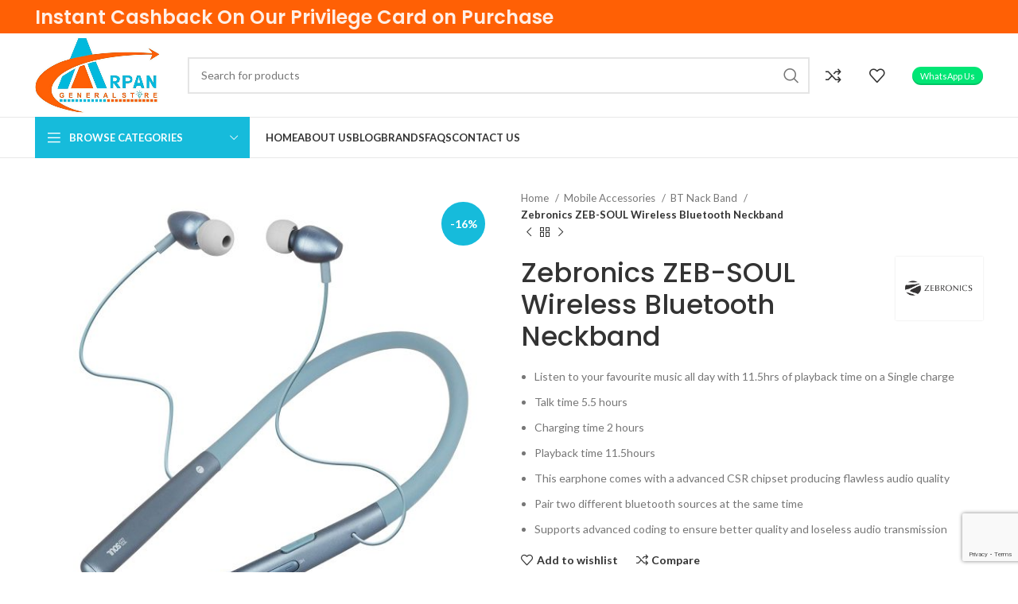

--- FILE ---
content_type: text/html; charset=UTF-8
request_url: https://www.arpanstores.com/product/zebronics-zeb-soul/
body_size: 26181
content:
<!DOCTYPE html>
<html lang="en-US">
<head>
    <script async src="https://pagead2.googlesyndication.com/pagead/js/adsbygoogle.js?client=ca-pub-8586537822524223"
     crossorigin="anonymous"></script>
	<meta charset="UTF-8">
	<link rel="profile" href="https://gmpg.org/xfn/11">
	<link rel="pingback" href="https://www.arpanstores.com/xmlrpc.php">

			<script>window.MSInputMethodContext && document.documentMode && document.write('<script src="https://www.arpanstores.com/wp-content/themes/woodmart/js/libs/ie11CustomProperties.min.js"><\/script>');</script>
		<meta name='robots' content='index, follow, max-image-preview:large, max-snippet:-1, max-video-preview:-1' />

	<!-- This site is optimized with the Yoast SEO plugin v20.2.1 - https://yoast.com/wordpress/plugins/seo/ -->
	<title>Zebronics ZEB-SOUL Wireless Bluetooth Neckband - Arpan General Stores</title>
	<link rel="canonical" href="https://www.arpanstores.com/product/zebronics-zeb-soul/" />
	<meta property="og:locale" content="en_US" />
	<meta property="og:type" content="article" />
	<meta property="og:title" content="Zebronics ZEB-SOUL Wireless Bluetooth Neckband - Arpan General Stores" />
	<meta property="og:description" content="Listen to your favourite music all day with 11.5hrs of playback time on a Single charge   Talk time 5.5 hours   Charging time 2 hours   Playback time 11.5hours   This earphone comes with a advanced CSR chipset producing flawless audio quality   Pair two different bluetooth sources at the same time   Supports advanced coding to ensure better quality and loseless audio transmission" />
	<meta property="og:url" content="https://www.arpanstores.com/product/zebronics-zeb-soul/" />
	<meta property="og:site_name" content="Arpan General Stores" />
	<meta property="article:modified_time" content="2020-05-24T19:47:22+00:00" />
	<meta property="og:image" content="https://www.arpanstores.com/wp-content/uploads/2020/05/71sNsLfy8PL._SL1500_.jpg" />
	<meta property="og:image:width" content="1500" />
	<meta property="og:image:height" content="1500" />
	<meta property="og:image:type" content="image/jpeg" />
	<meta name="twitter:card" content="summary_large_image" />
	<script type="application/ld+json" class="yoast-schema-graph">{"@context":"https://schema.org","@graph":[{"@type":"WebPage","@id":"https://www.arpanstores.com/product/zebronics-zeb-soul/","url":"https://www.arpanstores.com/product/zebronics-zeb-soul/","name":"Zebronics ZEB-SOUL Wireless Bluetooth Neckband - Arpan General Stores","isPartOf":{"@id":"https://www.arpanstores.com/#website"},"primaryImageOfPage":{"@id":"https://www.arpanstores.com/product/zebronics-zeb-soul/#primaryimage"},"image":{"@id":"https://www.arpanstores.com/product/zebronics-zeb-soul/#primaryimage"},"thumbnailUrl":"https://www.arpanstores.com/wp-content/uploads/2020/05/71sNsLfy8PL._SL1500_.jpg","datePublished":"2020-05-15T12:41:14+00:00","dateModified":"2020-05-24T19:47:22+00:00","breadcrumb":{"@id":"https://www.arpanstores.com/product/zebronics-zeb-soul/#breadcrumb"},"inLanguage":"en-US","potentialAction":[{"@type":"ReadAction","target":["https://www.arpanstores.com/product/zebronics-zeb-soul/"]}]},{"@type":"ImageObject","inLanguage":"en-US","@id":"https://www.arpanstores.com/product/zebronics-zeb-soul/#primaryimage","url":"https://www.arpanstores.com/wp-content/uploads/2020/05/71sNsLfy8PL._SL1500_.jpg","contentUrl":"https://www.arpanstores.com/wp-content/uploads/2020/05/71sNsLfy8PL._SL1500_.jpg","width":1500,"height":1500},{"@type":"BreadcrumbList","@id":"https://www.arpanstores.com/product/zebronics-zeb-soul/#breadcrumb","itemListElement":[{"@type":"ListItem","position":1,"name":"Home","item":"https://www.arpanstores.com/"},{"@type":"ListItem","position":2,"name":"Shop","item":"https://www.arpanstores.com/shop/"},{"@type":"ListItem","position":3,"name":"Zebronics ZEB-SOUL Wireless Bluetooth Neckband"}]},{"@type":"WebSite","@id":"https://www.arpanstores.com/#website","url":"https://www.arpanstores.com/","name":"Arpan General Stores","description":"Complete Shopping","potentialAction":[{"@type":"SearchAction","target":{"@type":"EntryPoint","urlTemplate":"https://www.arpanstores.com/?s={search_term_string}"},"query-input":"required name=search_term_string"}],"inLanguage":"en-US"}]}</script>
	<!-- / Yoast SEO plugin. -->


<link rel='dns-prefetch' href='//fonts.googleapis.com' />
<link rel="alternate" type="application/rss+xml" title="Arpan General Stores &raquo; Feed" href="https://www.arpanstores.com/feed/" />
<link rel="alternate" type="application/rss+xml" title="Arpan General Stores &raquo; Comments Feed" href="https://www.arpanstores.com/comments/feed/" />
<link rel='stylesheet' id='wp-block-library-css' href='https://www.arpanstores.com/wp-includes/css/dist/block-library/style.min.css?ver=6.1.9' type='text/css' media='all' />
<link rel='stylesheet' id='wc-block-vendors-style-css' href='https://www.arpanstores.com/wp-content/plugins/woocommerce/packages/woocommerce-blocks/build/vendors-style.css?ver=4.4.3' type='text/css' media='all' />
<link rel='stylesheet' id='wc-block-style-css' href='https://www.arpanstores.com/wp-content/plugins/woocommerce/packages/woocommerce-blocks/build/style.css?ver=4.4.3' type='text/css' media='all' />
<link rel='stylesheet' id='classic-theme-styles-css' href='https://www.arpanstores.com/wp-includes/css/classic-themes.min.css?ver=1' type='text/css' media='all' />
<style id='global-styles-inline-css' type='text/css'>
body{--wp--preset--color--black: #000000;--wp--preset--color--cyan-bluish-gray: #abb8c3;--wp--preset--color--white: #ffffff;--wp--preset--color--pale-pink: #f78da7;--wp--preset--color--vivid-red: #cf2e2e;--wp--preset--color--luminous-vivid-orange: #ff6900;--wp--preset--color--luminous-vivid-amber: #fcb900;--wp--preset--color--light-green-cyan: #7bdcb5;--wp--preset--color--vivid-green-cyan: #00d084;--wp--preset--color--pale-cyan-blue: #8ed1fc;--wp--preset--color--vivid-cyan-blue: #0693e3;--wp--preset--color--vivid-purple: #9b51e0;--wp--preset--gradient--vivid-cyan-blue-to-vivid-purple: linear-gradient(135deg,rgba(6,147,227,1) 0%,rgb(155,81,224) 100%);--wp--preset--gradient--light-green-cyan-to-vivid-green-cyan: linear-gradient(135deg,rgb(122,220,180) 0%,rgb(0,208,130) 100%);--wp--preset--gradient--luminous-vivid-amber-to-luminous-vivid-orange: linear-gradient(135deg,rgba(252,185,0,1) 0%,rgba(255,105,0,1) 100%);--wp--preset--gradient--luminous-vivid-orange-to-vivid-red: linear-gradient(135deg,rgba(255,105,0,1) 0%,rgb(207,46,46) 100%);--wp--preset--gradient--very-light-gray-to-cyan-bluish-gray: linear-gradient(135deg,rgb(238,238,238) 0%,rgb(169,184,195) 100%);--wp--preset--gradient--cool-to-warm-spectrum: linear-gradient(135deg,rgb(74,234,220) 0%,rgb(151,120,209) 20%,rgb(207,42,186) 40%,rgb(238,44,130) 60%,rgb(251,105,98) 80%,rgb(254,248,76) 100%);--wp--preset--gradient--blush-light-purple: linear-gradient(135deg,rgb(255,206,236) 0%,rgb(152,150,240) 100%);--wp--preset--gradient--blush-bordeaux: linear-gradient(135deg,rgb(254,205,165) 0%,rgb(254,45,45) 50%,rgb(107,0,62) 100%);--wp--preset--gradient--luminous-dusk: linear-gradient(135deg,rgb(255,203,112) 0%,rgb(199,81,192) 50%,rgb(65,88,208) 100%);--wp--preset--gradient--pale-ocean: linear-gradient(135deg,rgb(255,245,203) 0%,rgb(182,227,212) 50%,rgb(51,167,181) 100%);--wp--preset--gradient--electric-grass: linear-gradient(135deg,rgb(202,248,128) 0%,rgb(113,206,126) 100%);--wp--preset--gradient--midnight: linear-gradient(135deg,rgb(2,3,129) 0%,rgb(40,116,252) 100%);--wp--preset--duotone--dark-grayscale: url('#wp-duotone-dark-grayscale');--wp--preset--duotone--grayscale: url('#wp-duotone-grayscale');--wp--preset--duotone--purple-yellow: url('#wp-duotone-purple-yellow');--wp--preset--duotone--blue-red: url('#wp-duotone-blue-red');--wp--preset--duotone--midnight: url('#wp-duotone-midnight');--wp--preset--duotone--magenta-yellow: url('#wp-duotone-magenta-yellow');--wp--preset--duotone--purple-green: url('#wp-duotone-purple-green');--wp--preset--duotone--blue-orange: url('#wp-duotone-blue-orange');--wp--preset--font-size--small: 13px;--wp--preset--font-size--medium: 20px;--wp--preset--font-size--large: 36px;--wp--preset--font-size--x-large: 42px;--wp--preset--spacing--20: 0.44rem;--wp--preset--spacing--30: 0.67rem;--wp--preset--spacing--40: 1rem;--wp--preset--spacing--50: 1.5rem;--wp--preset--spacing--60: 2.25rem;--wp--preset--spacing--70: 3.38rem;--wp--preset--spacing--80: 5.06rem;}:where(.is-layout-flex){gap: 0.5em;}body .is-layout-flow > .alignleft{float: left;margin-inline-start: 0;margin-inline-end: 2em;}body .is-layout-flow > .alignright{float: right;margin-inline-start: 2em;margin-inline-end: 0;}body .is-layout-flow > .aligncenter{margin-left: auto !important;margin-right: auto !important;}body .is-layout-constrained > .alignleft{float: left;margin-inline-start: 0;margin-inline-end: 2em;}body .is-layout-constrained > .alignright{float: right;margin-inline-start: 2em;margin-inline-end: 0;}body .is-layout-constrained > .aligncenter{margin-left: auto !important;margin-right: auto !important;}body .is-layout-constrained > :where(:not(.alignleft):not(.alignright):not(.alignfull)){max-width: var(--wp--style--global--content-size);margin-left: auto !important;margin-right: auto !important;}body .is-layout-constrained > .alignwide{max-width: var(--wp--style--global--wide-size);}body .is-layout-flex{display: flex;}body .is-layout-flex{flex-wrap: wrap;align-items: center;}body .is-layout-flex > *{margin: 0;}:where(.wp-block-columns.is-layout-flex){gap: 2em;}.has-black-color{color: var(--wp--preset--color--black) !important;}.has-cyan-bluish-gray-color{color: var(--wp--preset--color--cyan-bluish-gray) !important;}.has-white-color{color: var(--wp--preset--color--white) !important;}.has-pale-pink-color{color: var(--wp--preset--color--pale-pink) !important;}.has-vivid-red-color{color: var(--wp--preset--color--vivid-red) !important;}.has-luminous-vivid-orange-color{color: var(--wp--preset--color--luminous-vivid-orange) !important;}.has-luminous-vivid-amber-color{color: var(--wp--preset--color--luminous-vivid-amber) !important;}.has-light-green-cyan-color{color: var(--wp--preset--color--light-green-cyan) !important;}.has-vivid-green-cyan-color{color: var(--wp--preset--color--vivid-green-cyan) !important;}.has-pale-cyan-blue-color{color: var(--wp--preset--color--pale-cyan-blue) !important;}.has-vivid-cyan-blue-color{color: var(--wp--preset--color--vivid-cyan-blue) !important;}.has-vivid-purple-color{color: var(--wp--preset--color--vivid-purple) !important;}.has-black-background-color{background-color: var(--wp--preset--color--black) !important;}.has-cyan-bluish-gray-background-color{background-color: var(--wp--preset--color--cyan-bluish-gray) !important;}.has-white-background-color{background-color: var(--wp--preset--color--white) !important;}.has-pale-pink-background-color{background-color: var(--wp--preset--color--pale-pink) !important;}.has-vivid-red-background-color{background-color: var(--wp--preset--color--vivid-red) !important;}.has-luminous-vivid-orange-background-color{background-color: var(--wp--preset--color--luminous-vivid-orange) !important;}.has-luminous-vivid-amber-background-color{background-color: var(--wp--preset--color--luminous-vivid-amber) !important;}.has-light-green-cyan-background-color{background-color: var(--wp--preset--color--light-green-cyan) !important;}.has-vivid-green-cyan-background-color{background-color: var(--wp--preset--color--vivid-green-cyan) !important;}.has-pale-cyan-blue-background-color{background-color: var(--wp--preset--color--pale-cyan-blue) !important;}.has-vivid-cyan-blue-background-color{background-color: var(--wp--preset--color--vivid-cyan-blue) !important;}.has-vivid-purple-background-color{background-color: var(--wp--preset--color--vivid-purple) !important;}.has-black-border-color{border-color: var(--wp--preset--color--black) !important;}.has-cyan-bluish-gray-border-color{border-color: var(--wp--preset--color--cyan-bluish-gray) !important;}.has-white-border-color{border-color: var(--wp--preset--color--white) !important;}.has-pale-pink-border-color{border-color: var(--wp--preset--color--pale-pink) !important;}.has-vivid-red-border-color{border-color: var(--wp--preset--color--vivid-red) !important;}.has-luminous-vivid-orange-border-color{border-color: var(--wp--preset--color--luminous-vivid-orange) !important;}.has-luminous-vivid-amber-border-color{border-color: var(--wp--preset--color--luminous-vivid-amber) !important;}.has-light-green-cyan-border-color{border-color: var(--wp--preset--color--light-green-cyan) !important;}.has-vivid-green-cyan-border-color{border-color: var(--wp--preset--color--vivid-green-cyan) !important;}.has-pale-cyan-blue-border-color{border-color: var(--wp--preset--color--pale-cyan-blue) !important;}.has-vivid-cyan-blue-border-color{border-color: var(--wp--preset--color--vivid-cyan-blue) !important;}.has-vivid-purple-border-color{border-color: var(--wp--preset--color--vivid-purple) !important;}.has-vivid-cyan-blue-to-vivid-purple-gradient-background{background: var(--wp--preset--gradient--vivid-cyan-blue-to-vivid-purple) !important;}.has-light-green-cyan-to-vivid-green-cyan-gradient-background{background: var(--wp--preset--gradient--light-green-cyan-to-vivid-green-cyan) !important;}.has-luminous-vivid-amber-to-luminous-vivid-orange-gradient-background{background: var(--wp--preset--gradient--luminous-vivid-amber-to-luminous-vivid-orange) !important;}.has-luminous-vivid-orange-to-vivid-red-gradient-background{background: var(--wp--preset--gradient--luminous-vivid-orange-to-vivid-red) !important;}.has-very-light-gray-to-cyan-bluish-gray-gradient-background{background: var(--wp--preset--gradient--very-light-gray-to-cyan-bluish-gray) !important;}.has-cool-to-warm-spectrum-gradient-background{background: var(--wp--preset--gradient--cool-to-warm-spectrum) !important;}.has-blush-light-purple-gradient-background{background: var(--wp--preset--gradient--blush-light-purple) !important;}.has-blush-bordeaux-gradient-background{background: var(--wp--preset--gradient--blush-bordeaux) !important;}.has-luminous-dusk-gradient-background{background: var(--wp--preset--gradient--luminous-dusk) !important;}.has-pale-ocean-gradient-background{background: var(--wp--preset--gradient--pale-ocean) !important;}.has-electric-grass-gradient-background{background: var(--wp--preset--gradient--electric-grass) !important;}.has-midnight-gradient-background{background: var(--wp--preset--gradient--midnight) !important;}.has-small-font-size{font-size: var(--wp--preset--font-size--small) !important;}.has-medium-font-size{font-size: var(--wp--preset--font-size--medium) !important;}.has-large-font-size{font-size: var(--wp--preset--font-size--large) !important;}.has-x-large-font-size{font-size: var(--wp--preset--font-size--x-large) !important;}
.wp-block-navigation a:where(:not(.wp-element-button)){color: inherit;}
:where(.wp-block-columns.is-layout-flex){gap: 2em;}
.wp-block-pullquote{font-size: 1.5em;line-height: 1.6;}
</style>
<link rel='stylesheet' id='rs-plugin-settings-css' href='https://www.arpanstores.com/wp-content/plugins/revslider/public/assets/css/rs6.css?ver=6.2.2' type='text/css' media='all' />
<style id='rs-plugin-settings-inline-css' type='text/css'>
#rs-demo-id {}
</style>
<style id='woocommerce-inline-inline-css' type='text/css'>
.woocommerce form .form-row .required { visibility: visible; }
</style>
<link rel='stylesheet' id='js_composer_front-css' href='https://www.arpanstores.com/wp-content/plugins/js_composer/assets/css/js_composer.min.css?ver=6.2.0' type='text/css' media='all' />
<link rel='stylesheet' id='bootstrap-css' href='https://www.arpanstores.com/wp-content/themes/woodmart/css/bootstrap-light.min.css?ver=7.1.4' type='text/css' media='all' />
<link rel='stylesheet' id='woodmart-style-css' href='https://www.arpanstores.com/wp-content/themes/woodmart/css/parts/base.min.css?ver=7.1.4' type='text/css' media='all' />
<link rel='stylesheet' id='wd-widget-wd-layered-nav-css' href='https://www.arpanstores.com/wp-content/themes/woodmart/css/parts/woo-widget-wd-layered-nav.min.css?ver=7.1.4' type='text/css' media='all' />
<link rel='stylesheet' id='wd-woo-mod-swatches-base-css' href='https://www.arpanstores.com/wp-content/themes/woodmart/css/parts/woo-mod-swatches-base.min.css?ver=7.1.4' type='text/css' media='all' />
<link rel='stylesheet' id='wd-woo-mod-swatches-filter-css' href='https://www.arpanstores.com/wp-content/themes/woodmart/css/parts/woo-mod-swatches-filter.min.css?ver=7.1.4' type='text/css' media='all' />
<link rel='stylesheet' id='wd-widget-product-cat-css' href='https://www.arpanstores.com/wp-content/themes/woodmart/css/parts/woo-widget-product-cat.min.css?ver=7.1.4' type='text/css' media='all' />
<link rel='stylesheet' id='wd-widget-price-filter-css' href='https://www.arpanstores.com/wp-content/themes/woodmart/css/parts/woo-widget-price-filter.min.css?ver=7.1.4' type='text/css' media='all' />
<link rel='stylesheet' id='wd-widget-product-list-css' href='https://www.arpanstores.com/wp-content/themes/woodmart/css/parts/woo-widget-product-list.min.css?ver=7.1.4' type='text/css' media='all' />
<link rel='stylesheet' id='wd-lazy-loading-css' href='https://www.arpanstores.com/wp-content/themes/woodmart/css/parts/opt-lazy-load.min.css?ver=7.1.4' type='text/css' media='all' />
<link rel='stylesheet' id='wd-wp-gutenberg-css' href='https://www.arpanstores.com/wp-content/themes/woodmart/css/parts/wp-gutenberg.min.css?ver=7.1.4' type='text/css' media='all' />
<link rel='stylesheet' id='wd-wpcf7-css' href='https://www.arpanstores.com/wp-content/themes/woodmart/css/parts/int-wpcf7.min.css?ver=7.1.4' type='text/css' media='all' />
<link rel='stylesheet' id='wd-revolution-slider-css' href='https://www.arpanstores.com/wp-content/themes/woodmart/css/parts/int-rev-slider.min.css?ver=7.1.4' type='text/css' media='all' />
<link rel='stylesheet' id='wd-wpbakery-base-css' href='https://www.arpanstores.com/wp-content/themes/woodmart/css/parts/int-wpb-base.min.css?ver=7.1.4' type='text/css' media='all' />
<link rel='stylesheet' id='wd-wpbakery-base-deprecated-css' href='https://www.arpanstores.com/wp-content/themes/woodmart/css/parts/int-wpb-base-deprecated.min.css?ver=7.1.4' type='text/css' media='all' />
<link rel='stylesheet' id='wd-notices-fixed-css' href='https://www.arpanstores.com/wp-content/themes/woodmart/css/parts/woo-opt-sticky-notices.min.css?ver=7.1.4' type='text/css' media='all' />
<link rel='stylesheet' id='wd-woocommerce-base-css' href='https://www.arpanstores.com/wp-content/themes/woodmart/css/parts/woocommerce-base.min.css?ver=7.1.4' type='text/css' media='all' />
<link rel='stylesheet' id='wd-mod-star-rating-css' href='https://www.arpanstores.com/wp-content/themes/woodmart/css/parts/mod-star-rating.min.css?ver=7.1.4' type='text/css' media='all' />
<link rel='stylesheet' id='wd-woo-el-track-order-css' href='https://www.arpanstores.com/wp-content/themes/woodmart/css/parts/woo-el-track-order.min.css?ver=7.1.4' type='text/css' media='all' />
<link rel='stylesheet' id='wd-woo-gutenberg-css' href='https://www.arpanstores.com/wp-content/themes/woodmart/css/parts/woo-gutenberg.min.css?ver=7.1.4' type='text/css' media='all' />
<link rel='stylesheet' id='wd-woo-mod-quantity-css' href='https://www.arpanstores.com/wp-content/themes/woodmart/css/parts/woo-mod-quantity.min.css?ver=7.1.4' type='text/css' media='all' />
<link rel='stylesheet' id='wd-woo-single-prod-el-base-css' href='https://www.arpanstores.com/wp-content/themes/woodmart/css/parts/woo-single-prod-el-base.min.css?ver=7.1.4' type='text/css' media='all' />
<link rel='stylesheet' id='wd-woo-mod-stock-status-css' href='https://www.arpanstores.com/wp-content/themes/woodmart/css/parts/woo-mod-stock-status.min.css?ver=7.1.4' type='text/css' media='all' />
<link rel='stylesheet' id='wd-woo-mod-shop-attributes-css' href='https://www.arpanstores.com/wp-content/themes/woodmart/css/parts/woo-mod-shop-attributes.min.css?ver=7.1.4' type='text/css' media='all' />
<link rel='stylesheet' id='child-style-css' href='https://www.arpanstores.com/wp-content/themes/woodmart-child/style.css?ver=7.1.4' type='text/css' media='all' />
<link rel='stylesheet' id='wd-header-base-css' href='https://www.arpanstores.com/wp-content/themes/woodmart/css/parts/header-base.min.css?ver=7.1.4' type='text/css' media='all' />
<link rel='stylesheet' id='wd-mod-tools-css' href='https://www.arpanstores.com/wp-content/themes/woodmart/css/parts/mod-tools.min.css?ver=7.1.4' type='text/css' media='all' />
<link rel='stylesheet' id='wd-header-elements-base-css' href='https://www.arpanstores.com/wp-content/themes/woodmart/css/parts/header-el-base.min.css?ver=7.1.4' type='text/css' media='all' />
<link rel='stylesheet' id='wd-social-icons-css' href='https://www.arpanstores.com/wp-content/themes/woodmart/css/parts/el-social-icons.min.css?ver=7.1.4' type='text/css' media='all' />
<link rel='stylesheet' id='wd-header-search-css' href='https://www.arpanstores.com/wp-content/themes/woodmart/css/parts/header-el-search.min.css?ver=7.1.4' type='text/css' media='all' />
<link rel='stylesheet' id='wd-header-search-form-css' href='https://www.arpanstores.com/wp-content/themes/woodmart/css/parts/header-el-search-form.min.css?ver=7.1.4' type='text/css' media='all' />
<link rel='stylesheet' id='wd-wd-search-results-css' href='https://www.arpanstores.com/wp-content/themes/woodmart/css/parts/wd-search-results.min.css?ver=7.1.4' type='text/css' media='all' />
<link rel='stylesheet' id='wd-wd-search-form-css' href='https://www.arpanstores.com/wp-content/themes/woodmart/css/parts/wd-search-form.min.css?ver=7.1.4' type='text/css' media='all' />
<link rel='stylesheet' id='wd-header-cart-side-css' href='https://www.arpanstores.com/wp-content/themes/woodmart/css/parts/header-el-cart-side.min.css?ver=7.1.4' type='text/css' media='all' />
<link rel='stylesheet' id='wd-header-categories-nav-css' href='https://www.arpanstores.com/wp-content/themes/woodmart/css/parts/header-el-category-nav.min.css?ver=7.1.4' type='text/css' media='all' />
<link rel='stylesheet' id='wd-mod-nav-vertical-css' href='https://www.arpanstores.com/wp-content/themes/woodmart/css/parts/mod-nav-vertical.min.css?ver=7.1.4' type='text/css' media='all' />
<link rel='stylesheet' id='wd-mod-nav-menu-label-css' href='https://www.arpanstores.com/wp-content/themes/woodmart/css/parts/mod-nav-menu-label.min.css?ver=7.1.4' type='text/css' media='all' />
<link rel='stylesheet' id='wd-owl-carousel-css' href='https://www.arpanstores.com/wp-content/themes/woodmart/css/parts/lib-owl-carousel.min.css?ver=7.1.4' type='text/css' media='all' />
<link rel='stylesheet' id='wd-brands-css' href='https://www.arpanstores.com/wp-content/themes/woodmart/css/parts/el-brand.min.css?ver=7.1.4' type='text/css' media='all' />
<link rel='stylesheet' id='wd-product-loop-css' href='https://www.arpanstores.com/wp-content/themes/woodmart/css/parts/woo-product-loop.min.css?ver=7.1.4' type='text/css' media='all' />
<link rel='stylesheet' id='wd-product-loop-quick-css' href='https://www.arpanstores.com/wp-content/themes/woodmart/css/parts/woo-product-loop-quick.min.css?ver=7.1.4' type='text/css' media='all' />
<link rel='stylesheet' id='wd-mfp-popup-css' href='https://www.arpanstores.com/wp-content/themes/woodmart/css/parts/lib-magnific-popup.min.css?ver=7.1.4' type='text/css' media='all' />
<link rel='stylesheet' id='wd-page-title-css' href='https://www.arpanstores.com/wp-content/themes/woodmart/css/parts/page-title.min.css?ver=7.1.4' type='text/css' media='all' />
<link rel='stylesheet' id='wd-woo-single-prod-predefined-css' href='https://www.arpanstores.com/wp-content/themes/woodmart/css/parts/woo-single-prod-predefined.min.css?ver=7.1.4' type='text/css' media='all' />
<link rel='stylesheet' id='wd-woo-single-prod-and-quick-view-predefined-css' href='https://www.arpanstores.com/wp-content/themes/woodmart/css/parts/woo-single-prod-and-quick-view-predefined.min.css?ver=7.1.4' type='text/css' media='all' />
<link rel='stylesheet' id='wd-woo-single-prod-el-tabs-predefined-css' href='https://www.arpanstores.com/wp-content/themes/woodmart/css/parts/woo-single-prod-el-tabs-predefined.min.css?ver=7.1.4' type='text/css' media='all' />
<link rel='stylesheet' id='wd-woo-single-prod-opt-base-css' href='https://www.arpanstores.com/wp-content/themes/woodmart/css/parts/woo-single-prod-opt-base.min.css?ver=7.1.4' type='text/css' media='all' />
<link rel='stylesheet' id='wd-woo-single-prod-el-gallery-css' href='https://www.arpanstores.com/wp-content/themes/woodmart/css/parts/woo-single-prod-el-gallery.min.css?ver=7.1.4' type='text/css' media='all' />
<link rel='stylesheet' id='wd-woo-mod-product-labels-css' href='https://www.arpanstores.com/wp-content/themes/woodmart/css/parts/woo-mod-product-labels.min.css?ver=7.1.4' type='text/css' media='all' />
<link rel='stylesheet' id='wd-woo-mod-product-labels-round-css' href='https://www.arpanstores.com/wp-content/themes/woodmart/css/parts/woo-mod-product-labels-round.min.css?ver=7.1.4' type='text/css' media='all' />
<link rel='stylesheet' id='wd-photoswipe-css' href='https://www.arpanstores.com/wp-content/themes/woodmart/css/parts/lib-photoswipe.min.css?ver=7.1.4' type='text/css' media='all' />
<link rel='stylesheet' id='wd-woo-single-prod-el-navigation-css' href='https://www.arpanstores.com/wp-content/themes/woodmart/css/parts/woo-single-prod-el-navigation.min.css?ver=7.1.4' type='text/css' media='all' />
<link rel='stylesheet' id='wd-tabs-css' href='https://www.arpanstores.com/wp-content/themes/woodmart/css/parts/el-tabs.min.css?ver=7.1.4' type='text/css' media='all' />
<link rel='stylesheet' id='wd-woo-single-prod-el-tabs-opt-layout-tabs-css' href='https://www.arpanstores.com/wp-content/themes/woodmart/css/parts/woo-single-prod-el-tabs-opt-layout-tabs.min.css?ver=7.1.4' type='text/css' media='all' />
<link rel='stylesheet' id='wd-accordion-css' href='https://www.arpanstores.com/wp-content/themes/woodmart/css/parts/el-accordion.min.css?ver=7.1.4' type='text/css' media='all' />
<link rel='stylesheet' id='wd-footer-base-css' href='https://www.arpanstores.com/wp-content/themes/woodmart/css/parts/footer-base.min.css?ver=7.1.4' type='text/css' media='all' />
<link rel='stylesheet' id='wd-scroll-top-css' href='https://www.arpanstores.com/wp-content/themes/woodmart/css/parts/opt-scrolltotop.min.css?ver=7.1.4' type='text/css' media='all' />
<link rel='stylesheet' id='wd-bottom-toolbar-css' href='https://www.arpanstores.com/wp-content/themes/woodmart/css/parts/opt-bottom-toolbar.min.css?ver=7.1.4' type='text/css' media='all' />
<link rel='stylesheet' id='xts-style-theme_settings_default-css' href='https://www.arpanstores.com/wp-content/uploads/2023/10/xts-theme_settings_default-1698165428.css?ver=7.1.4' type='text/css' media='all' />
<link rel='stylesheet' id='xts-google-fonts-css' href='https://fonts.googleapis.com/css?family=Lato%3A400%2C700%7CPoppins%3A400%2C600%2C500&#038;ver=7.1.4' type='text/css' media='all' />
<script type='text/javascript' src='https://www.arpanstores.com/wp-includes/js/jquery/jquery.min.js?ver=3.6.1' id='jquery-core-js'></script>
<script type='text/javascript' src='https://www.arpanstores.com/wp-includes/js/jquery/jquery-migrate.min.js?ver=3.3.2' id='jquery-migrate-js'></script>
<script type='text/javascript' src='https://www.arpanstores.com/wp-content/plugins/revslider/public/assets/js/rbtools.min.js?ver=6.0' id='tp-tools-js'></script>
<script type='text/javascript' src='https://www.arpanstores.com/wp-content/plugins/revslider/public/assets/js/rs6.min.js?ver=6.2.2' id='revmin-js'></script>
<script type='text/javascript' src='https://www.arpanstores.com/wp-content/plugins/woocommerce/assets/js/jquery-blockui/jquery.blockUI.min.js?ver=2.70' id='jquery-blockui-js'></script>
<script type='text/javascript' id='wc-add-to-cart-js-extra'>
/* <![CDATA[ */
var wc_add_to_cart_params = {"ajax_url":"\/wp-admin\/admin-ajax.php","wc_ajax_url":"\/?wc-ajax=%%endpoint%%","i18n_view_cart":"View cart","cart_url":"https:\/\/www.arpanstores.com\/cart\/","is_cart":"","cart_redirect_after_add":"no"};
/* ]]> */
</script>
<script type='text/javascript' src='https://www.arpanstores.com/wp-content/plugins/woocommerce/assets/js/frontend/add-to-cart.min.js?ver=5.1.0' id='wc-add-to-cart-js'></script>
<script type='text/javascript' src='https://www.arpanstores.com/wp-content/plugins/js_composer/assets/js/vendors/woocommerce-add-to-cart.js?ver=6.2.0' id='vc_woocommerce-add-to-cart-js-js'></script>
<script type='text/javascript' src='https://www.arpanstores.com/wp-content/themes/woodmart/js/libs/device.min.js?ver=7.1.4' id='wd-device-library-js'></script>
<link rel="https://api.w.org/" href="https://www.arpanstores.com/wp-json/" /><link rel="alternate" type="application/json" href="https://www.arpanstores.com/wp-json/wp/v2/product/4867" /><link rel="EditURI" type="application/rsd+xml" title="RSD" href="https://www.arpanstores.com/xmlrpc.php?rsd" />
<link rel="wlwmanifest" type="application/wlwmanifest+xml" href="https://www.arpanstores.com/wp-includes/wlwmanifest.xml" />
<meta name="generator" content="WordPress 6.1.9" />
<meta name="generator" content="WooCommerce 5.1.0" />
<link rel='shortlink' href='https://www.arpanstores.com/?p=4867' />
<link rel="alternate" type="application/json+oembed" href="https://www.arpanstores.com/wp-json/oembed/1.0/embed?url=https%3A%2F%2Fwww.arpanstores.com%2Fproduct%2Fzebronics-zeb-soul%2F" />
<link rel="alternate" type="text/xml+oembed" href="https://www.arpanstores.com/wp-json/oembed/1.0/embed?url=https%3A%2F%2Fwww.arpanstores.com%2Fproduct%2Fzebronics-zeb-soul%2F&#038;format=xml" />
					<meta name="viewport" content="width=device-width, initial-scale=1.0, maximum-scale=1.0, user-scalable=no">
										<noscript><style>.woocommerce-product-gallery{ opacity: 1 !important; }</style></noscript>
	<meta name="generator" content="Powered by WPBakery Page Builder - drag and drop page builder for WordPress."/>
<meta name="generator" content="Powered by Slider Revolution 6.2.2 - responsive, Mobile-Friendly Slider Plugin for WordPress with comfortable drag and drop interface." />
<script type="text/javascript">function setREVStartSize(e){			
			try {								
				var pw = document.getElementById(e.c).parentNode.offsetWidth,
					newh;
				pw = pw===0 || isNaN(pw) ? window.innerWidth : pw;
				e.tabw = e.tabw===undefined ? 0 : parseInt(e.tabw);
				e.thumbw = e.thumbw===undefined ? 0 : parseInt(e.thumbw);
				e.tabh = e.tabh===undefined ? 0 : parseInt(e.tabh);
				e.thumbh = e.thumbh===undefined ? 0 : parseInt(e.thumbh);
				e.tabhide = e.tabhide===undefined ? 0 : parseInt(e.tabhide);
				e.thumbhide = e.thumbhide===undefined ? 0 : parseInt(e.thumbhide);
				e.mh = e.mh===undefined || e.mh=="" || e.mh==="auto" ? 0 : parseInt(e.mh,0);		
				if(e.layout==="fullscreen" || e.l==="fullscreen") 						
					newh = Math.max(e.mh,window.innerHeight);				
				else{					
					e.gw = Array.isArray(e.gw) ? e.gw : [e.gw];
					for (var i in e.rl) if (e.gw[i]===undefined || e.gw[i]===0) e.gw[i] = e.gw[i-1];					
					e.gh = e.el===undefined || e.el==="" || (Array.isArray(e.el) && e.el.length==0)? e.gh : e.el;
					e.gh = Array.isArray(e.gh) ? e.gh : [e.gh];
					for (var i in e.rl) if (e.gh[i]===undefined || e.gh[i]===0) e.gh[i] = e.gh[i-1];
										
					var nl = new Array(e.rl.length),
						ix = 0,						
						sl;					
					e.tabw = e.tabhide>=pw ? 0 : e.tabw;
					e.thumbw = e.thumbhide>=pw ? 0 : e.thumbw;
					e.tabh = e.tabhide>=pw ? 0 : e.tabh;
					e.thumbh = e.thumbhide>=pw ? 0 : e.thumbh;					
					for (var i in e.rl) nl[i] = e.rl[i]<window.innerWidth ? 0 : e.rl[i];
					sl = nl[0];									
					for (var i in nl) if (sl>nl[i] && nl[i]>0) { sl = nl[i]; ix=i;}															
					var m = pw>(e.gw[ix]+e.tabw+e.thumbw) ? 1 : (pw-(e.tabw+e.thumbw)) / (e.gw[ix]);					

					newh =  (e.type==="carousel" && e.justify==="true" ? e.gh[ix] : (e.gh[ix] * m)) + (e.tabh + e.thumbh);
				}			
				
				if(window.rs_init_css===undefined) window.rs_init_css = document.head.appendChild(document.createElement("style"));					
				document.getElementById(e.c).height = newh;
				window.rs_init_css.innerHTML += "#"+e.c+"_wrapper { height: "+newh+"px }";				
			} catch(e){
				console.log("Failure at Presize of Slider:" + e)
			}					   
		  };</script>
<style>
		
		</style><noscript><style> .wpb_animate_when_almost_visible { opacity: 1; }</style></noscript>			<style id="wd-style-header_281834-css" data-type="wd-style-header_281834">
				:root{
	--wd-top-bar-h: 42px;
	--wd-top-bar-sm-h: 38px;
	--wd-top-bar-sticky-h: 0.001px;

	--wd-header-general-h: 105px;
	--wd-header-general-sm-h: 60px;
	--wd-header-general-sticky-h: 0.001px;

	--wd-header-bottom-h: 50px;
	--wd-header-bottom-sm-h: 0.001px;
	--wd-header-bottom-sticky-h: 0.001px;

	--wd-header-clone-h: 60px;
}

.whb-top-bar .wd-dropdown {
	margin-top: 1px;
}

.whb-top-bar .wd-dropdown:after {
	height: 11px;
}


.whb-header-bottom .wd-dropdown {
	margin-top: 5px;
}

.whb-header-bottom .wd-dropdown:after {
	height: 15px;
}


.whb-header .whb-header-bottom .wd-header-cats {
	margin-top: -1px;
	margin-bottom: -1px;
	height: calc(100% + 2px);
}

.whb-clone.whb-sticked .wd-dropdown {
	margin-top: 10px;
}

.whb-clone.whb-sticked .wd-dropdown:after {
	height: 20px;
}

@media (min-width: 1025px) {
		.whb-top-bar-inner {
		height: 42px;
		max-height: 42px;
	}

		
		.whb-general-header-inner {
		height: 105px;
		max-height: 105px;
	}

		
		.whb-header-bottom-inner {
		height: 50px;
		max-height: 50px;
	}

		
			.whb-clone .whb-general-header-inner {
		height: 60px;
		max-height: 60px;
	}
	
	}

@media (max-width: 1024px) {
		.whb-top-bar-inner {
		height: 38px;
		max-height: 38px;
	}
	
		.whb-general-header-inner {
		height: 60px;
		max-height: 60px;
	}
	
	
			.whb-clone .whb-general-header-inner {
		height: 60px;
		max-height: 60px;
	}
	
	}
		
.whb-top-bar {
	background-color: rgba(255, 96, 5, 1);
}

.whb-general-header {
	border-color: rgba(232, 232, 232, 1);border-bottom-width: 1px;border-bottom-style: solid;
}
.whb-wjlcubfdmlq3d7jvmt23 .menu-opener { background-color: rgba(22, 187, 219, 1); }
.whb-header-bottom {
	border-color: rgba(232, 232, 232, 1);border-bottom-width: 1px;border-bottom-style: solid;
}
			</style>
			</head>

<body class="product-template-default single single-product postid-4867 theme-woodmart woocommerce woocommerce-page woocommerce-no-js wrapper-full-width  woodmart-product-design-default catalog-mode-on categories-accordion-on woodmart-archive-shop woodmart-ajax-shop-on offcanvas-sidebar-mobile offcanvas-sidebar-tablet login-see-prices notifications-sticky sticky-toolbar-on wpb-js-composer js-comp-ver-6.2.0 vc_responsive">
			<script type="text/javascript" id="wd-flicker-fix">// Flicker fix.</script><svg xmlns="http://www.w3.org/2000/svg" viewBox="0 0 0 0" width="0" height="0" focusable="false" role="none" style="visibility: hidden; position: absolute; left: -9999px; overflow: hidden;" ><defs><filter id="wp-duotone-dark-grayscale"><feColorMatrix color-interpolation-filters="sRGB" type="matrix" values=" .299 .587 .114 0 0 .299 .587 .114 0 0 .299 .587 .114 0 0 .299 .587 .114 0 0 " /><feComponentTransfer color-interpolation-filters="sRGB" ><feFuncR type="table" tableValues="0 0.49803921568627" /><feFuncG type="table" tableValues="0 0.49803921568627" /><feFuncB type="table" tableValues="0 0.49803921568627" /><feFuncA type="table" tableValues="1 1" /></feComponentTransfer><feComposite in2="SourceGraphic" operator="in" /></filter></defs></svg><svg xmlns="http://www.w3.org/2000/svg" viewBox="0 0 0 0" width="0" height="0" focusable="false" role="none" style="visibility: hidden; position: absolute; left: -9999px; overflow: hidden;" ><defs><filter id="wp-duotone-grayscale"><feColorMatrix color-interpolation-filters="sRGB" type="matrix" values=" .299 .587 .114 0 0 .299 .587 .114 0 0 .299 .587 .114 0 0 .299 .587 .114 0 0 " /><feComponentTransfer color-interpolation-filters="sRGB" ><feFuncR type="table" tableValues="0 1" /><feFuncG type="table" tableValues="0 1" /><feFuncB type="table" tableValues="0 1" /><feFuncA type="table" tableValues="1 1" /></feComponentTransfer><feComposite in2="SourceGraphic" operator="in" /></filter></defs></svg><svg xmlns="http://www.w3.org/2000/svg" viewBox="0 0 0 0" width="0" height="0" focusable="false" role="none" style="visibility: hidden; position: absolute; left: -9999px; overflow: hidden;" ><defs><filter id="wp-duotone-purple-yellow"><feColorMatrix color-interpolation-filters="sRGB" type="matrix" values=" .299 .587 .114 0 0 .299 .587 .114 0 0 .299 .587 .114 0 0 .299 .587 .114 0 0 " /><feComponentTransfer color-interpolation-filters="sRGB" ><feFuncR type="table" tableValues="0.54901960784314 0.98823529411765" /><feFuncG type="table" tableValues="0 1" /><feFuncB type="table" tableValues="0.71764705882353 0.25490196078431" /><feFuncA type="table" tableValues="1 1" /></feComponentTransfer><feComposite in2="SourceGraphic" operator="in" /></filter></defs></svg><svg xmlns="http://www.w3.org/2000/svg" viewBox="0 0 0 0" width="0" height="0" focusable="false" role="none" style="visibility: hidden; position: absolute; left: -9999px; overflow: hidden;" ><defs><filter id="wp-duotone-blue-red"><feColorMatrix color-interpolation-filters="sRGB" type="matrix" values=" .299 .587 .114 0 0 .299 .587 .114 0 0 .299 .587 .114 0 0 .299 .587 .114 0 0 " /><feComponentTransfer color-interpolation-filters="sRGB" ><feFuncR type="table" tableValues="0 1" /><feFuncG type="table" tableValues="0 0.27843137254902" /><feFuncB type="table" tableValues="0.5921568627451 0.27843137254902" /><feFuncA type="table" tableValues="1 1" /></feComponentTransfer><feComposite in2="SourceGraphic" operator="in" /></filter></defs></svg><svg xmlns="http://www.w3.org/2000/svg" viewBox="0 0 0 0" width="0" height="0" focusable="false" role="none" style="visibility: hidden; position: absolute; left: -9999px; overflow: hidden;" ><defs><filter id="wp-duotone-midnight"><feColorMatrix color-interpolation-filters="sRGB" type="matrix" values=" .299 .587 .114 0 0 .299 .587 .114 0 0 .299 .587 .114 0 0 .299 .587 .114 0 0 " /><feComponentTransfer color-interpolation-filters="sRGB" ><feFuncR type="table" tableValues="0 0" /><feFuncG type="table" tableValues="0 0.64705882352941" /><feFuncB type="table" tableValues="0 1" /><feFuncA type="table" tableValues="1 1" /></feComponentTransfer><feComposite in2="SourceGraphic" operator="in" /></filter></defs></svg><svg xmlns="http://www.w3.org/2000/svg" viewBox="0 0 0 0" width="0" height="0" focusable="false" role="none" style="visibility: hidden; position: absolute; left: -9999px; overflow: hidden;" ><defs><filter id="wp-duotone-magenta-yellow"><feColorMatrix color-interpolation-filters="sRGB" type="matrix" values=" .299 .587 .114 0 0 .299 .587 .114 0 0 .299 .587 .114 0 0 .299 .587 .114 0 0 " /><feComponentTransfer color-interpolation-filters="sRGB" ><feFuncR type="table" tableValues="0.78039215686275 1" /><feFuncG type="table" tableValues="0 0.94901960784314" /><feFuncB type="table" tableValues="0.35294117647059 0.47058823529412" /><feFuncA type="table" tableValues="1 1" /></feComponentTransfer><feComposite in2="SourceGraphic" operator="in" /></filter></defs></svg><svg xmlns="http://www.w3.org/2000/svg" viewBox="0 0 0 0" width="0" height="0" focusable="false" role="none" style="visibility: hidden; position: absolute; left: -9999px; overflow: hidden;" ><defs><filter id="wp-duotone-purple-green"><feColorMatrix color-interpolation-filters="sRGB" type="matrix" values=" .299 .587 .114 0 0 .299 .587 .114 0 0 .299 .587 .114 0 0 .299 .587 .114 0 0 " /><feComponentTransfer color-interpolation-filters="sRGB" ><feFuncR type="table" tableValues="0.65098039215686 0.40392156862745" /><feFuncG type="table" tableValues="0 1" /><feFuncB type="table" tableValues="0.44705882352941 0.4" /><feFuncA type="table" tableValues="1 1" /></feComponentTransfer><feComposite in2="SourceGraphic" operator="in" /></filter></defs></svg><svg xmlns="http://www.w3.org/2000/svg" viewBox="0 0 0 0" width="0" height="0" focusable="false" role="none" style="visibility: hidden; position: absolute; left: -9999px; overflow: hidden;" ><defs><filter id="wp-duotone-blue-orange"><feColorMatrix color-interpolation-filters="sRGB" type="matrix" values=" .299 .587 .114 0 0 .299 .587 .114 0 0 .299 .587 .114 0 0 .299 .587 .114 0 0 " /><feComponentTransfer color-interpolation-filters="sRGB" ><feFuncR type="table" tableValues="0.098039215686275 1" /><feFuncG type="table" tableValues="0 0.66274509803922" /><feFuncB type="table" tableValues="0.84705882352941 0.41960784313725" /><feFuncA type="table" tableValues="1 1" /></feComponentTransfer><feComposite in2="SourceGraphic" operator="in" /></filter></defs></svg>	
	
	<div class="website-wrapper">
	    
	   									<header class="whb-header whb-header_281834 whb-sticky-shadow whb-scroll-slide whb-sticky-clone">
					<div class="whb-main-header">
	
<div class="whb-row whb-top-bar whb-not-sticky-row whb-with-bg whb-without-border whb-color-light whb-flex-flex-middle">
	<div class="container">
		<div class="whb-flex-row whb-top-bar-inner">
			<div class="whb-column whb-col-left whb-visible-lg">
	
<div class="wd-header-text set-cont-mb-s reset-last-child "><h2><strong><a href="https://www.arpanstores.com/know-about-privilege-card/" target="_blank" rel="noopener">Instant Cashback On Our Privilege Card on Purchase</a>
</strong></h2></div>
</div>
<div class="whb-column whb-col-center whb-visible-lg whb-empty-column">
	</div>
<div class="whb-column whb-col-right whb-visible-lg">
	
			<div class="wd-social-icons  icons-design-simple icons-size- color-scheme-light social-share social-form-circle text-center">

				
									<a rel="noopener noreferrer nofollow" href="https://www.facebook.com/sharer/sharer.php?u=https://www.arpanstores.com/product/zebronics-zeb-soul/" target="_blank" class=" wd-social-icon social-facebook" aria-label="Facebook social link">
						<span class="wd-icon"></span>
											</a>
				
									<a rel="noopener noreferrer nofollow" href="https://twitter.com/share?url=https://www.arpanstores.com/product/zebronics-zeb-soul/" target="_blank" class=" wd-social-icon social-twitter" aria-label="Twitter social link">
						<span class="wd-icon"></span>
											</a>
				
				
				
				
				
				
									<a rel="noopener noreferrer nofollow" href="https://www.linkedin.com/shareArticle?mini=true&url=https://www.arpanstores.com/product/zebronics-zeb-soul/" target="_blank" class=" wd-social-icon social-linkedin" aria-label="Linkedin social link">
						<span class="wd-icon"></span>
											</a>
				
				
				
				
				
				
				
				
				
				
								
								
				
									<a rel="noopener noreferrer nofollow" href="https://telegram.me/share/url?url=https://www.arpanstores.com/product/zebronics-zeb-soul/" target="_blank" class=" wd-social-icon social-tg" aria-label="Telegram social link">
						<span class="wd-icon"></span>
											</a>
								
				
			</div>

		</div>
<div class="whb-column whb-col-mobile whb-hidden-lg">
	
			<div class="wd-social-icons  icons-design-default icons-size- color-scheme-light social-share social-form-circle text-center">

				
									<a rel="noopener noreferrer nofollow" href="https://www.facebook.com/sharer/sharer.php?u=https://www.arpanstores.com/product/zebronics-zeb-soul/" target="_blank" class=" wd-social-icon social-facebook" aria-label="Facebook social link">
						<span class="wd-icon"></span>
											</a>
				
									<a rel="noopener noreferrer nofollow" href="https://twitter.com/share?url=https://www.arpanstores.com/product/zebronics-zeb-soul/" target="_blank" class=" wd-social-icon social-twitter" aria-label="Twitter social link">
						<span class="wd-icon"></span>
											</a>
				
				
				
				
				
				
									<a rel="noopener noreferrer nofollow" href="https://www.linkedin.com/shareArticle?mini=true&url=https://www.arpanstores.com/product/zebronics-zeb-soul/" target="_blank" class=" wd-social-icon social-linkedin" aria-label="Linkedin social link">
						<span class="wd-icon"></span>
											</a>
				
				
				
				
				
				
				
				
				
				
								
								
				
									<a rel="noopener noreferrer nofollow" href="https://telegram.me/share/url?url=https://www.arpanstores.com/product/zebronics-zeb-soul/" target="_blank" class=" wd-social-icon social-tg" aria-label="Telegram social link">
						<span class="wd-icon"></span>
											</a>
								
				
			</div>

		</div>
		</div>
	</div>
</div>

<div class="whb-row whb-general-header whb-not-sticky-row whb-without-bg whb-border-fullwidth whb-color-dark whb-flex-flex-middle">
	<div class="container">
		<div class="whb-flex-row whb-general-header-inner">
			<div class="whb-column whb-col-left whb-visible-lg">
	<div class="site-logo">
	<a href="https://www.arpanstores.com/" class="wd-logo wd-main-logo" rel="home">
		<img src="https://www.arpanstores.com/wp-content/uploads/2020/04/arpan-logo.jpg" alt="Arpan General Stores" style="max-width: 246px;" />	</a>
	</div>
<div class="whb-space-element " style="width:15px;"></div></div>
<div class="whb-column whb-col-center whb-visible-lg">
				<div class="wd-search-form wd-header-search-form wd-display-form whb-9x1ytaxq7aphtb3npidp">
				
				
				<form role="search" method="get" class="searchform  wd-style-default wd-cat-style-bordered woodmart-ajax-search" action="https://www.arpanstores.com/"  data-thumbnail="1" data-price="1" data-post_type="product" data-count="20" data-sku="0" data-symbols_count="3">
					<input type="text" class="s" placeholder="Search for products" value="" name="s" aria-label="Search" title="Search for products" required/>
					<input type="hidden" name="post_type" value="product">
										<button type="submit" class="searchsubmit">
						<span>
							Search						</span>
											</button>
				</form>

				
				
									<div class="search-results-wrapper">
						<div class="wd-dropdown-results wd-scroll wd-dropdown">
							<div class="wd-scroll-content"></div>
						</div>
					</div>
				
				
							</div>
		</div>
<div class="whb-column whb-col-right whb-visible-lg">
	
<div class="wd-header-compare wd-tools-element wd-style-icon wd-with-count wd-design-2 whb-ykmz7ns6qu1d20s2d9x9">
	<a href="https://www.arpanstores.com/compare/" title="Compare products">
		
			<span class="wd-tools-icon">
				
									<span class="wd-tools-count">0</span>
							</span>
			<span class="wd-tools-text">
				Compare			</span>

			</a>
	</div>

<div class="wd-header-wishlist wd-tools-element wd-style-icon wd-with-count wd-design-2 whb-9iv29bv9ommkdm46inpy" title="My Wishlist">
	<a href="https://www.arpanstores.com/wishlist/">
		
			<span class="wd-tools-icon">
				
									<span class="wd-tools-count">
						0					</span>
							</span>

			<span class="wd-tools-text">
				Wishlist			</span>

			</a>
</div>
<div id="wd-69777a6c6f544" class="  wd-button-wrapper text-left"><a href="https://api.whatsapp.com/send?phone=+919826087242&text=%27%E0%A4%A8%E0%A4%AE%E0%A4%B8%E0%A5%8D%E0%A4%A4%E0%A5%87%20,%20%E0%A4%AE%E0%A5%88%E0%A4%82%20%E0%A4%86%E0%A4%AA%E0%A4%B8%E0%A5%87%20%E0%A4%95%E0%A5%81%E0%A4%9B%20%E0%A4%AA%E0%A5%8D%E0%A4%B0%E0%A5%8B%E0%A4%A1%E0%A4%95%E0%A5%8D%E0%A4%9F%20%E0%A4%B2%E0%A5%87%E0%A4%A8%E0%A4%BE%20%E0%A4%9A%E0%A4%BE%E0%A4%B9%E0%A4%A4%E0%A4%BE%20%E0%A4%B9%E0%A5%82%E0%A4%81%20%E0%A4%95%E0%A5%83%E0%A4%AA%E0%A4%AF%E0%A4%BE%20%E0%A4%B8%E0%A4%82%E0%A4%AA%E0%A4%B0%E0%A5%8D%E0%A4%95%20%E0%A4%95%E0%A4%B0%E0%A5%87%E0%A4%82%E0%A5%A4%27" title="" target="_blank" class="btn btn-scheme-light btn-scheme-hover-dark btn-style-3d btn-style-round btn-size-extra-small">WhatsApp Us</a></div></div>
<div class="whb-column whb-mobile-left whb-hidden-lg">
	<div class="wd-tools-element wd-header-mobile-nav wd-style-text wd-design-1 whb-g1k0m1tib7raxrwkm1t3">
	<a href="#" rel="nofollow" aria-label="Open mobile menu">
		
		<span class="wd-tools-icon">
					</span>

		<span class="wd-tools-text">Menu</span>

			</a>
</div><!--END wd-header-mobile-nav--></div>
<div class="whb-column whb-mobile-center whb-hidden-lg">
	<div class="site-logo">
	<a href="https://www.arpanstores.com/" class="wd-logo wd-main-logo" rel="home">
		<img src="https://www.arpanstores.com/wp-content/uploads/2020/05/m-logo.png" alt="Arpan General Stores" style="max-width: 179px;" />	</a>
	</div>
</div>
<div class="whb-column whb-mobile-right whb-hidden-lg whb-empty-column">
	</div>
		</div>
	</div>
</div>

<div class="whb-row whb-header-bottom whb-not-sticky-row whb-without-bg whb-border-fullwidth whb-color-dark whb-flex-flex-middle whb-hidden-mobile">
	<div class="container">
		<div class="whb-flex-row whb-header-bottom-inner">
			<div class="whb-column whb-col-left whb-visible-lg">
	
<div class="wd-header-cats wd-style-1 wd-event-hover whb-wjlcubfdmlq3d7jvmt23" role="navigation" aria-label="Header categories navigation">
	<span class="menu-opener color-scheme-light has-bg">
					<span class="menu-opener-icon"></span>
		
		<span class="menu-open-label">
			Browse Categories		</span>
	</span>
	<div class="wd-dropdown wd-dropdown-cats">
		<ul id="menu-categories" class="menu wd-nav wd-nav-vertical wd-design-default"><li id="menu-item-3104" class="menu-item menu-item-type-taxonomy menu-item-object-product_cat menu-item-3104 item-level-0 menu-mega-dropdown wd-event-hover menu-item-has-children dropdown-load-ajax dropdown-with-height" style="--wd-dropdown-height: 10px;--wd-dropdown-width: 835px;"><a href="https://www.arpanstores.com/product-category/electronics/" class="woodmart-nav-link"><img src="https://www.arpanstores.com/wp-content/uploads/2020/05/001-laptop.svg" alt="Electronics"  class="wd-nav-img" /><span class="nav-link-text">Electronics</span></a>
<div class="wd-dropdown-menu wd-dropdown wd-design-sized color-scheme-dark">

<div class="container">
<div class="dropdown-html-placeholder wd-fill" data-id="170"></div>
</div>

</div>
</li>
<li id="menu-item-373" class="menu-item menu-item-type-taxonomy menu-item-object-product_cat current-product-ancestor menu-item-373 item-level-0 menu-mega-dropdown wd-event-hover menu-item-has-children dropdown-with-height" style="--wd-dropdown-height: 10px;--wd-dropdown-width: 835px;"><a href="https://www.arpanstores.com/product-category/mobile-accessories/" class="woodmart-nav-link"><img src="https://www.arpanstores.com/wp-content/uploads/2020/05/002-smart-belt.svg" alt="Mobile Accessories"  class="wd-nav-img" /><span class="nav-link-text">Mobile Accessories</span></a>
<div class="wd-dropdown-menu wd-dropdown wd-design-sized color-scheme-dark">

<div class="container">
<style data-type="vc_shortcodes-custom-css">.vc_custom_1492520140551{margin-right: -35px !important;margin-bottom: 0px !important;}.vc_custom_1498054181276{margin-top: -30px !important;border-left-width: 1px !important;padding-top: 30px !important;padding-right: 30px !important;padding-bottom: 42px !important;padding-left: 30px !important;background-color: #f9f9f9 !important;border-left-color: #ededed !important;border-left-style: solid !important;}</style><div class="vc_row wpb_row vc_row-fluid vc_custom_1492520140551 vc_row-o-content-top vc_row-flex"><div class="wpb_column vc_column_container vc_col-sm-4"><div class="vc_column-inner"><div class="wpb_wrapper">
			<ul class="wd-sub-menu mega-menu-list wd-wpb" >
				<li class="">
					<a href="#" title="">
						
						<span class="nav-link-text">
							Mobile Accessories						</span>
											</a>
					<ul class="sub-sub-menu">
						
		<li class="">
			<a href="https://www.arpanstores.com/product-category/mobile-accessories/audio-accessories/" title="">
				
				Audio Accessories							</a>
		</li>

		
		<li class="">
			<a href="https://www.arpanstores.com/product-category/mobile-accessories/back-covers/" title="">
				
				Back Covers							</a>
		</li>

		
		<li class="">
			<a href="https://www.arpanstores.com/product-category/mobile-accessories/back-guard/" title="">
				
				Back Guard							</a>
		</li>

		
		<li class="">
			<a href="https://www.arpanstores.com/product-category/mobile-accessories/camara-guard/" title="">
				
				Camara Gaurd							</a>
		</li>

		
		<li class="">
			<a href="https://www.arpanstores.com/product-category/mobile-accessories/charger/" title="">
				
				Charger							</a>
		</li>

		
		<li class="">
			<a href="https://www.arpanstores.com/product-category/mobile-accessories/connectors/" title="">
				
				Connectors							</a>
		</li>

		
		<li class="">
			<a href="https://www.arpanstores.com/product-category/mobile-accessories/laminations/" title="">
				
				Laminations							</a>
		</li>

							</ul>
				</li>
			</ul>

		</div></div></div><div class="wpb_column vc_column_container vc_col-sm-4"><div class="vc_column-inner"><div class="wpb_wrapper">
			<ul class="wd-sub-menu mega-menu-list wd-wpb" >
				<li class="">
					<a href="#" title="">
						
						<span class="nav-link-text">
													</span>
											</a>
					<ul class="sub-sub-menu">
						
		<li class="">
			<a href="https://www.arpanstores.com/product-category/mobile-accessories/mamory-card-and-pen-drive/" title="">
				
				Mamory Card and Pen drive							</a>
		</li>

		
		<li class="">
			<a href="https://www.arpanstores.com/product-category/mobile-accessories/mobile-battries/" title="">
				
				Mobile Battries							</a>
		</li>

		
		<li class="">
			<a href="https://www.arpanstores.com/product-category/mobile-accessories/power-bank/" title="">
				
				Power Bank							</a>
		</li>

		
		<li class="">
			<a href="https://www.arpanstores.com/product-category/mobile-accessories/tempered-glass/" title="">
				
				Tempered Glass							</a>
		</li>

		
		<li class="">
			<a href="https://www.arpanstores.com/product-category/mobile-accessories/usb-cables/" title="">
				
				USB Cabels							</a>
		</li>

		
		<li class="">
			<a href="https://www.arpanstores.com/product-category/mobile-accessories/wireless-charging-pad/" title="">
				
				Wireless Charging pad							</a>
		</li>

							</ul>
				</li>
			</ul>

		</div></div></div><div class="wpb_column vc_column_container vc_col-sm-4 vc_col-has-fill woodmart-sticky-column wd_sticky_offset_150"><div class="vc_column-inner vc_custom_1498054181276"><div class="wpb_wrapper"><div class="widget_products"><div class="widget woocommerce widget_products"><ul class="product_list_widget"><li>
		<span class="widget-product-wrap">
		<a href="https://www.arpanstores.com/product/sandisk-32-gb-pd/" title="SanDisk Cruzer Blade 32GB Pendrive" class="widget-product-img">
			<img width="300" height="300" src="[data-uri]" class="attachment-woocommerce_thumbnail wd-lazy-load wd-lazy-fade" alt="" decoding="async" loading="lazy" srcset="" sizes="(max-width: 300px) 100vw, 300px" data-wood-src="https://www.arpanstores.com/wp-content/uploads/2020/05/61PVIzk6ALL._SL1104_-300x300.jpg" data-srcset="https://www.arpanstores.com/wp-content/uploads/2020/05/61PVIzk6ALL._SL1104_-300x300.jpg 300w, https://www.arpanstores.com/wp-content/uploads/2020/05/61PVIzk6ALL._SL1104_-1024x1024.jpg 1024w, https://www.arpanstores.com/wp-content/uploads/2020/05/61PVIzk6ALL._SL1104_-150x150.jpg 150w, https://www.arpanstores.com/wp-content/uploads/2020/05/61PVIzk6ALL._SL1104_-768x768.jpg 768w, https://www.arpanstores.com/wp-content/uploads/2020/05/61PVIzk6ALL._SL1104_-600x600.jpg 600w, https://www.arpanstores.com/wp-content/uploads/2020/05/61PVIzk6ALL._SL1104_-100x100.jpg 100w, https://www.arpanstores.com/wp-content/uploads/2020/05/61PVIzk6ALL._SL1104_.jpg 1104w" />		</a>
		<span class="widget-product-info">
			<a href="https://www.arpanstores.com/product/sandisk-32-gb-pd/" title="SanDisk Cruzer Blade 32GB Pendrive" class="wd-entities-title">
				SanDisk Cruzer Blade 32GB Pendrive			</a>
													<span class="price"><a href="https://www.arpanstores.com/my-account/" class="login-to-prices-msg">Login to see prices</a></span>
		</span>
	</span>
	</li>
<li>
		<span class="widget-product-wrap">
		<a href="https://www.arpanstores.com/product/sandisk-16-gb-camera-sd-mmc/" title="SanDisk 16 GB MMC Ultra SDHC UHS-I Memory Card for Camera" class="widget-product-img">
			<img width="300" height="300" src="[data-uri]" class="attachment-woocommerce_thumbnail wd-lazy-load wd-lazy-fade" alt="" decoding="async" loading="lazy" srcset="" sizes="(max-width: 300px) 100vw, 300px" data-wood-src="https://www.arpanstores.com/wp-content/uploads/2020/05/61s7iWT3mpL._SL1100_-300x300.jpg" data-srcset="https://www.arpanstores.com/wp-content/uploads/2020/05/61s7iWT3mpL._SL1100_-300x300.jpg 300w, https://www.arpanstores.com/wp-content/uploads/2020/05/61s7iWT3mpL._SL1100_-1024x1024.jpg 1024w, https://www.arpanstores.com/wp-content/uploads/2020/05/61s7iWT3mpL._SL1100_-150x150.jpg 150w, https://www.arpanstores.com/wp-content/uploads/2020/05/61s7iWT3mpL._SL1100_-768x768.jpg 768w, https://www.arpanstores.com/wp-content/uploads/2020/05/61s7iWT3mpL._SL1100_-600x600.jpg 600w, https://www.arpanstores.com/wp-content/uploads/2020/05/61s7iWT3mpL._SL1100_-100x100.jpg 100w, https://www.arpanstores.com/wp-content/uploads/2020/05/61s7iWT3mpL._SL1100_.jpg 1100w" />		</a>
		<span class="widget-product-info">
			<a href="https://www.arpanstores.com/product/sandisk-16-gb-camera-sd-mmc/" title="SanDisk 16 GB MMC Ultra SDHC UHS-I Memory Card for Camera" class="wd-entities-title">
				SanDisk 16 GB MMC Ultra SDHC UHS-I Memory Card for Camera			</a>
													<span class="price"><a href="https://www.arpanstores.com/my-account/" class="login-to-prices-msg">Login to see prices</a></span>
		</span>
	</span>
	</li>
<li>
		<span class="widget-product-wrap">
		<a href="https://www.arpanstores.com/product/sandisk-32-gb-mmc/" title="SanDisk 32GB MMC microSDHC Flash Memory Card" class="widget-product-img">
			<img width="300" height="300" src="[data-uri]" class="attachment-woocommerce_thumbnail wd-lazy-load wd-lazy-fade" alt="" decoding="async" loading="lazy" srcset="" sizes="(max-width: 300px) 100vw, 300px" data-wood-src="https://www.arpanstores.com/wp-content/uploads/2020/05/212809_pjpeg-300x300.jpg" data-srcset="https://www.arpanstores.com/wp-content/uploads/2020/05/212809_pjpeg-300x300.jpg 300w, https://www.arpanstores.com/wp-content/uploads/2020/05/212809_pjpeg-150x150.jpg 150w, https://www.arpanstores.com/wp-content/uploads/2020/05/212809_pjpeg-768x768.jpg 768w, https://www.arpanstores.com/wp-content/uploads/2020/05/212809_pjpeg-600x600.jpg 600w, https://www.arpanstores.com/wp-content/uploads/2020/05/212809_pjpeg-100x100.jpg 100w, https://www.arpanstores.com/wp-content/uploads/2020/05/212809_pjpeg.jpg 800w" />		</a>
		<span class="widget-product-info">
			<a href="https://www.arpanstores.com/product/sandisk-32-gb-mmc/" title="SanDisk 32GB MMC microSDHC Flash Memory Card" class="wd-entities-title">
				SanDisk 32GB MMC microSDHC Flash Memory Card			</a>
													<span class="price"><a href="https://www.arpanstores.com/my-account/" class="login-to-prices-msg">Login to see prices</a></span>
		</span>
	</span>
	</li>
</ul></div></div></div></div></div></div><div class="vc_row wpb_row vc_row-fluid"><div class="wpb_column vc_column_container vc_col-sm-12"><div class="vc_column-inner"><div class="wpb_wrapper"><div id="brands_8253" class="brands-items-wrapper brands-widget slider-brands_8253 brands-carousel brands-hover-default brands-style-default wd-carousel-container wd-carousel-spacing-0" data-owl-carousel data-wrap="no" data-hide_pagination_control="no" data-hide_prev_next_buttons="no" data-desktop="3" data-tablet_landscape="3" data-tablet="2" data-mobile="1"><div class=" owl-carousel owl-items-lg-3 owl-items-md-3 owl-items-sm-2 owl-items-xs-1"><div class="brand-item"><a title="Syska" href="https://www.arpanstores.com/shop/?filter_brand=syska"><img src="https://www.arpanstores.com/wp-content/uploads/2020/05/12.png" alt="Syska" title="Syska"></a></div><div class="brand-item"><a title="SanDisk" href="https://www.arpanstores.com/shop/?filter_brand=sandisk"><img src="https://www.arpanstores.com/wp-content/uploads/2020/05/index-2.jpg" alt="SanDisk" title="SanDisk"></a></div><div class="brand-item"><a title="Intex" href="https://www.arpanstores.com/shop/?filter_brand=intex"><img src="https://www.arpanstores.com/wp-content/uploads/2020/05/6.png" alt="Intex" title="Intex"></a></div><div class="brand-item"><a title="ERD" href="https://www.arpanstores.com/shop/?filter_brand=erd"><img src="https://www.arpanstores.com/wp-content/uploads/2020/05/11.png" alt="ERD" title="ERD"></a></div></div></div></div></div></div></div>
</div>

</div>
</li>
<li id="menu-item-3059" class="menu-item menu-item-type-taxonomy menu-item-object-product_cat menu-item-3059 item-level-0 menu-simple-dropdown wd-event-hover dropdown-load-ajax" ><a href="https://www.arpanstores.com/product-category/boys-and-girls-in-action/" class="woodmart-nav-link"><img src="https://www.arpanstores.com/wp-content/uploads/2020/05/005-boy.svg" alt="Boys and Girls in Action"  class="wd-nav-img" /><span class="nav-link-text">Boys and Girls in Action</span></a></li>
<li id="menu-item-376" class="menu-item menu-item-type-taxonomy menu-item-object-product_cat menu-item-376 item-level-0 menu-simple-dropdown wd-event-hover menu-item-has-children" ><a href="https://www.arpanstores.com/product-category/kids-play-zone/" class="woodmart-nav-link"><img src="https://www.arpanstores.com/wp-content/uploads/2020/05/004-baby.svg" alt="Kids Play Zone"  class="wd-nav-img" /><span class="nav-link-text">Kids Play Zone</span></a>
<div class="wd-dropdown-menu wd-dropdown wd-design-default color-scheme-dark">

<div class="container">
<style data-type="vc_shortcodes-custom-css">.vc_custom_1492520298430{margin-bottom: 0px !important;}.vc_custom_1492520303111{margin-top: -8px !important;margin-right: -35px !important;margin-left: -35px !important;padding-top: 18px !important;padding-right: 35px !important;padding-bottom: 18px !important;padding-left: 20px !important;background-color: #f9f9f9 !important;}.vc_custom_1491839677820{padding-right: 20px !important;padding-left: 20px !important;}.vc_custom_1491565896651{margin-bottom: -20px !important;padding-top: 0px !important;}.vc_custom_1491565899851{margin-bottom: -20px !important;padding-top: 0px !important;}.vc_custom_1491839700379{padding-top: 0px !important;}.vc_custom_1491839695699{padding-top: 0px !important;}.vc_custom_1491839690819{padding-top: 0px !important;}.vc_custom_1491839685267{padding-top: 0px !important;}.vc_custom_1491892802508{margin-bottom: 0px !important;border-right-width: 1px !important;border-right-color: #e0e0e0 !important;border-right-style: solid !important;}.vc_custom_1491892860819{margin-bottom: 0px !important;border-right-width: 1px !important;border-right-color: #e0e0e0 !important;border-right-style: solid !important;}.vc_custom_1491892716385{margin-bottom: 0px !important;border-right-width: 1px !important;border-right-color: #e0e0e0 !important;border-right-style: solid !important;}.vc_custom_1491893242458{margin-bottom: 0px !important;}</style><div class="vc_row wpb_row vc_row-fluid vc_custom_1492520298430 vc_row-o-content-top vc_row-flex"><div class="wpb_column vc_column_container vc_col-sm-8"><div class="vc_column-inner"><div class="wpb_wrapper"><div class="vc_row wpb_row vc_inner vc_row-fluid"><div class="wpb_column vc_column_container vc_col-sm-4"><div class="vc_column-inner vc_custom_1491565896651"><div class="wpb_wrapper">
			<ul class="wd-sub-menu mega-menu-list wd-wpb" >
				<li class="">
					<a href="#" title="">
						
						<span class="nav-link-text">
							ACCESSORIES						</span>
											</a>
					<ul class="sub-sub-menu">
						
		<li class="">
			<a href="#" title="">
				
				Cushions							</a>
		</li>

		
		<li class="">
			<a href="#" title="">
				
				Photo Frames							</a>
		</li>

		
		<li class="">
			<a href="#" title="">
				
				Bean Bags							</a>
		</li>

		
		<li class="">
			<a href="#" title="">
				
				Home Telephones							</a>
		</li>

							</ul>
				</li>
			</ul>

		
			<ul class="wd-sub-menu mega-menu-list wd-wpb" >
				<li class="">
					<a href="#" title="">
						
						<span class="nav-link-text">
							BEDROOM						</span>
											</a>
					<ul class="sub-sub-menu">
						
		<li class="">
			<a href="#" title="">
				
				Bed Cushions							</a>
		</li>

		
		<li class="">
			<a href="#" title="">
				
				Duvets &amp; Pillows							</a>
		</li>

		
		<li class="">
			<a href="#" title="">
				
				Throws &amp; Blankets							</a>
		</li>

		
		<li class="">
			<a href="#" title="">
				
				Alarm Clocks							</a>
		</li>

							</ul>
				</li>
			</ul>

		</div></div></div><div class="wpb_column vc_column_container vc_col-sm-4"><div class="vc_column-inner vc_custom_1491565899851"><div class="wpb_wrapper">
			<ul class="wd-sub-menu mega-menu-list wd-wpb" >
				<li class="">
					<a href="#" title="">
						
						<span class="nav-link-text">
							FURNITURE						</span>
											</a>
					<ul class="sub-sub-menu">
						
		<li class="">
			<a href="#" title="">
				
				Chairs							</a>
		</li>

		
		<li class="">
			<a href="#" title="">
				
				Loungers							</a>
		</li>

		
		<li class="">
			<a href="#" title="">
				
				Stools							</a>
		</li>

		
		<li class="">
			<a href="#" title="">
				
				Shelves							</a>
		</li>

							</ul>
				</li>
			</ul>

		
			<ul class="wd-sub-menu mega-menu-list wd-wpb" >
				<li class="">
					<a href="#" title="">
						
						<span class="nav-link-text">
							BATHROOM						</span>
											</a>
					<ul class="sub-sub-menu">
						
		<li class="">
			<a href="#" title="">
				
				Shower Curtains							</a>
		</li>

		
		<li class="">
			<a href="#" title="">
				
				Bathroom Bins							</a>
		</li>

		
		<li class="">
			<a href="#" title="">
				
				Bath Towels							</a>
		</li>

		
		<li class="">
			<a href="#" title="">
				
				Bath Mats							</a>
		</li>

							</ul>
				</li>
			</ul>

		</div></div></div><div class="wpb_column vc_column_container vc_col-sm-4"><div class="vc_column-inner"><div class="wpb_wrapper">
			<ul class="wd-sub-menu mega-menu-list wd-wpb" >
				<li class="">
					<a href="#" title="">
						
						<span class="nav-link-text">
							LIGHTING						</span>
											</a>
					<ul class="sub-sub-menu">
						
		<li class="">
			<a href="#" title="">
				
				Ceiling Lighting							</a>
		</li>

		
		<li class="">
			<a href="#" title="">
				
				Wall Lights							</a>
		</li>

		
		<li class="">
			<a href="#" title="">
				
				Floor Lamps							</a>
		</li>

		
		<li class="">
			<a href="#" title="">
				
				Light Bulbs							</a>
		</li>

							</ul>
				</li>
			</ul>

		
			<ul class="wd-sub-menu mega-menu-list wd-wpb" >
				<li class="">
					<a href="#" title="">
						
						<span class="nav-link-text">
							KITCHEN						</span>
											</a>
					<ul class="sub-sub-menu">
						
		<li class="">
			<a href="#" title="">
				
				Pots &amp; Pans							</a>
		</li>

		
		<li class="">
			<a href="#" title="">
				
				Cooking &amp; Baking							</a>
		</li>

		
		<li class="">
			<a href="#" title="">
				
				Kitchen Linen							</a>
		</li>

		
		<li class="">
			<a href="#" title="">
				
				Kitchen Storage							</a>
		</li>

							</ul>
				</li>
			</ul>

		</div></div></div></div></div></div></div><div class="wpb_column vc_column_container vc_col-sm-4"><div class="vc_column-inner vc_custom_1491839677820"><div class="wpb_wrapper">			<div class=" wd-wpb">

												<div id="carousel-769"
				 class="wd-carousel-container  slider-type-product products wd-carousel-spacing-30" data-owl-carousel data-hide_pagination_control="yes" data-desktop="1" data-tablet="1" data-tablet_landscape="1" data-mobile="1">
								<div class="owl-carousel owl-items-lg-1 owl-items-md-1 owl-items-sm-1 owl-items-xs-1">
					
							<div class="slide-product owl-carousel-item">
			
											<div class="product-grid-item product wd-hover-quick type-product post-6848 status-publish instock product_cat-usb-cables has-post-thumbnail taxable shipping-taxable purchasable product-type-simple" data-loop="1" data-id="6848">
	
	
<div class="product-wrapper">
	<div class="product-element-top wd-quick-shop">
		<a href="https://www.arpanstores.com/product/zebronics-zeb-umc101-micro-usb-cable/" class="product-image-link">
			<img width="300" height="300" src="[data-uri]" class="attachment-woocommerce_thumbnail size-woocommerce_thumbnail wd-lazy-load wd-lazy-fade" alt="" decoding="async" loading="lazy" srcset="" sizes="(max-width: 300px) 100vw, 300px" data-wood-src="https://www.arpanstores.com/wp-content/uploads/2020/05/ZEB-UMC101-pic1-300x300.jpg" data-srcset="https://www.arpanstores.com/wp-content/uploads/2020/05/ZEB-UMC101-pic1-300x300.jpg 300w, https://www.arpanstores.com/wp-content/uploads/2020/05/ZEB-UMC101-pic1-150x150.jpg 150w, https://www.arpanstores.com/wp-content/uploads/2020/05/ZEB-UMC101-pic1-600x600.jpg 600w, https://www.arpanstores.com/wp-content/uploads/2020/05/ZEB-UMC101-pic1-100x100.jpg 100w" />		</a>

					<div class="hover-img">
				<a href="https://www.arpanstores.com/product/zebronics-zeb-umc101-micro-usb-cable/">
					<img width="300" height="300" src="[data-uri]" class="attachment-woocommerce_thumbnail size-woocommerce_thumbnail wd-lazy-load wd-lazy-fade" alt="" decoding="async" loading="lazy" srcset="" sizes="(max-width: 300px) 100vw, 300px" data-wood-src="https://www.arpanstores.com/wp-content/uploads/2020/05/prdAlt_ZEB-UMC101-pic2-300x300.jpg" data-srcset="https://www.arpanstores.com/wp-content/uploads/2020/05/prdAlt_ZEB-UMC101-pic2-300x300.jpg 300w, https://www.arpanstores.com/wp-content/uploads/2020/05/prdAlt_ZEB-UMC101-pic2-150x150.jpg 150w, https://www.arpanstores.com/wp-content/uploads/2020/05/prdAlt_ZEB-UMC101-pic2-600x600.jpg 600w, https://www.arpanstores.com/wp-content/uploads/2020/05/prdAlt_ZEB-UMC101-pic2-100x100.jpg 100w" />				</a>
			</div>
					<div class="wd-buttons wd-pos-r-t">
								<div class="wd-compare-btn product-compare-button wd-action-btn wd-style-icon wd-compare-icon">
			<a href="https://www.arpanstores.com/compare/" data-id="6848" rel="nofollow" data-added-text="Compare products">
				<span>Compare</span>
			</a>
		</div>
							<div class="quick-view wd-action-btn wd-style-icon wd-quick-view-icon">
			<a
				href="https://www.arpanstores.com/product/zebronics-zeb-umc101-micro-usb-cable/"
				class="open-quick-view quick-view-button"
				rel="nofollow"
				data-id="6848"
				>Quick view</a>
		</div>
								<div class="wd-wishlist-btn wd-action-btn wd-style-icon wd-wishlist-icon">
				<a class="" href="https://www.arpanstores.com/wishlist/" data-key="12353891f0" data-product-id="6848" rel="nofollow" data-added-text="Browse Wishlist">
					<span>Add to wishlist</span>
				</a>
			</div>
				</div>

		
			</div>
			<h3 class="wd-entities-title"><a href="https://www.arpanstores.com/product/zebronics-zeb-umc101-micro-usb-cable/">Zebronics ZEB-UMC101 Micro USB Cable</a></h3>
			
	<span class="price"><a href="https://www.arpanstores.com/my-account/" class="login-to-prices-msg">Login to see prices</a></span>

	
	
		</div>
</div>
					
		</div>
				<div class="slide-product owl-carousel-item">
			
											<div class="product-grid-item product wd-hover-quick type-product post-6842 status-publish instock product_cat-usb-cables has-post-thumbnail taxable shipping-taxable purchasable product-type-simple" data-loop="2" data-id="6842">
	
	
<div class="product-wrapper">
	<div class="product-element-top wd-quick-shop">
		<a href="https://www.arpanstores.com/product/zebronics-zeb-ucc101-type-c-cable/" class="product-image-link">
			<img width="300" height="300" src="[data-uri]" class="attachment-woocommerce_thumbnail size-woocommerce_thumbnail wd-lazy-load wd-lazy-fade" alt="" decoding="async" loading="lazy" srcset="" sizes="(max-width: 300px) 100vw, 300px" data-wood-src="https://www.arpanstores.com/wp-content/uploads/2020/05/ZEB-UCC101-pic1-300x300.jpg" data-srcset="https://www.arpanstores.com/wp-content/uploads/2020/05/ZEB-UCC101-pic1-300x300.jpg 300w, https://www.arpanstores.com/wp-content/uploads/2020/05/ZEB-UCC101-pic1-150x150.jpg 150w, https://www.arpanstores.com/wp-content/uploads/2020/05/ZEB-UCC101-pic1-600x600.jpg 600w, https://www.arpanstores.com/wp-content/uploads/2020/05/ZEB-UCC101-pic1-100x100.jpg 100w" />		</a>

					<div class="hover-img">
				<a href="https://www.arpanstores.com/product/zebronics-zeb-ucc101-type-c-cable/">
					<img width="300" height="300" src="[data-uri]" class="attachment-woocommerce_thumbnail size-woocommerce_thumbnail wd-lazy-load wd-lazy-fade" alt="" decoding="async" loading="lazy" srcset="" sizes="(max-width: 300px) 100vw, 300px" data-wood-src="https://www.arpanstores.com/wp-content/uploads/2020/05/prdAlt_ZEB-UCC101-pic3-300x300.jpg" data-srcset="https://www.arpanstores.com/wp-content/uploads/2020/05/prdAlt_ZEB-UCC101-pic3-300x300.jpg 300w, https://www.arpanstores.com/wp-content/uploads/2020/05/prdAlt_ZEB-UCC101-pic3-150x150.jpg 150w, https://www.arpanstores.com/wp-content/uploads/2020/05/prdAlt_ZEB-UCC101-pic3-600x600.jpg 600w, https://www.arpanstores.com/wp-content/uploads/2020/05/prdAlt_ZEB-UCC101-pic3-100x100.jpg 100w" />				</a>
			</div>
					<div class="wd-buttons wd-pos-r-t">
								<div class="wd-compare-btn product-compare-button wd-action-btn wd-style-icon wd-compare-icon">
			<a href="https://www.arpanstores.com/compare/" data-id="6842" rel="nofollow" data-added-text="Compare products">
				<span>Compare</span>
			</a>
		</div>
							<div class="quick-view wd-action-btn wd-style-icon wd-quick-view-icon">
			<a
				href="https://www.arpanstores.com/product/zebronics-zeb-ucc101-type-c-cable/"
				class="open-quick-view quick-view-button"
				rel="nofollow"
				data-id="6842"
				>Quick view</a>
		</div>
								<div class="wd-wishlist-btn wd-action-btn wd-style-icon wd-wishlist-icon">
				<a class="" href="https://www.arpanstores.com/wishlist/" data-key="12353891f0" data-product-id="6842" rel="nofollow" data-added-text="Browse Wishlist">
					<span>Add to wishlist</span>
				</a>
			</div>
				</div>

		
			</div>
			<h3 class="wd-entities-title"><a href="https://www.arpanstores.com/product/zebronics-zeb-ucc101-type-c-cable/">Zebronics ZEB-UCC101 Type C Cable</a></h3>
			
	<span class="price"><a href="https://www.arpanstores.com/my-account/" class="login-to-prices-msg">Login to see prices</a></span>

	
	
		</div>
</div>
					
		</div>
						
				</div> <!-- end product-items -->
			</div> <!-- end #carousel-769 -->
			
			
			</div>
			</div></div></div></div><div class="vc_row wpb_row vc_row-fluid vc_custom_1492520303111 vc_row-has-fill vc_row-o-content-top vc_row-flex"><div class="wpb_column vc_column_container vc_col-sm-3"><div class="vc_column-inner vc_custom_1491839700379"><div class="wpb_wrapper">
	<div class="wpb_text_column wpb_content_element vc_custom_1491892802508 has-border" >
		<div class="wpb_wrapper">
			<h6 style="margin-bottom: 5px;font-size: 14px"><strong><i class="fa fa-plane" style="margin-right: 7px"></i>UPS Service</strong></h6>
<p>Shipping &amp; Returns</p>

		</div>
	</div>
</div></div></div><div class="wpb_column vc_column_container vc_col-sm-3"><div class="vc_column-inner vc_custom_1491839695699"><div class="wpb_wrapper">
	<div class="wpb_text_column wpb_content_element vc_custom_1491892860819 has-border" >
		<div class="wpb_wrapper">
			<h6 style="margin-bottom: 5px;font-size: 14px"><strong><i class="fa fa-shopping-bag" style="margin-right: 7px"></i>Stores</strong></h6>
<p>Find retail locations</p>

		</div>
	</div>
</div></div></div><div class="wpb_column vc_column_container vc_col-sm-3"><div class="vc_column-inner vc_custom_1491839690819"><div class="wpb_wrapper">
	<div class="wpb_text_column wpb_content_element vc_custom_1491892716385 has-border" >
		<div class="wpb_wrapper">
			<h6 style="margin-bottom: 5px;font-size: 14px"><strong><i class="fa fa-truck" style="margin-right: 7px"></i>Free Shipping</strong></h6>
<p>For orders above €100</p>

		</div>
	</div>
</div></div></div><div class="wpb_column vc_column_container vc_col-sm-3"><div class="vc_column-inner vc_custom_1491839685267"><div class="wpb_wrapper">
	<div class="wpb_text_column wpb_content_element vc_custom_1491893242458 has-border" >
		<div class="wpb_wrapper">
			<h6 style="margin-bottom: 5px;font-size: 14px"><strong><i class="fa fa-info-circle" style="margin-right: 7px"></i>Customer Care</strong></h6>
<p>For All Your Questions</p>

		</div>
	</div>
</div></div></div></div>
</div>

</div>
</li>
<li id="menu-item-3061" class="menu-item menu-item-type-taxonomy menu-item-object-product_cat menu-item-3061 item-level-0 menu-simple-dropdown wd-event-hover" ><a href="https://www.arpanstores.com/product-category/health-zone/" class="woodmart-nav-link"><img src="https://www.arpanstores.com/wp-content/uploads/2020/05/006-sick.svg" alt="Health Zone"  class="wd-nav-img" /><span class="nav-link-text">Health Zone</span></a></li>
<li id="menu-item-3062" class="menu-item menu-item-type-taxonomy menu-item-object-product_cat menu-item-3062 item-level-0 menu-simple-dropdown wd-event-hover" ><a href="https://www.arpanstores.com/product-category/kitchen-and-home-decor/" class="woodmart-nav-link"><img src="https://www.arpanstores.com/wp-content/uploads/2020/05/007-mixer.svg" alt="Kitchen &amp; Home Decor"  class="wd-nav-img" /><span class="nav-link-text">Kitchen &#038; Home Decor</span></a></li>
<li id="menu-item-3063" class="menu-item menu-item-type-taxonomy menu-item-object-product_cat menu-item-3063 item-level-0 menu-simple-dropdown wd-event-hover" ><a href="https://www.arpanstores.com/product-category/party-time/" class="woodmart-nav-link"><img src="https://www.arpanstores.com/wp-content/uploads/2020/05/008-champagne-glass.svg" alt="Party Time"  class="wd-nav-img" /><span class="nav-link-text">Party Time</span></a></li>
<li id="menu-item-3064" class="menu-item menu-item-type-taxonomy menu-item-object-product_cat menu-item-3064 item-level-0 menu-simple-dropdown wd-event-hover" ><a href="https://www.arpanstores.com/product-category/vacation-zone/" class="woodmart-nav-link"><img src="https://www.arpanstores.com/wp-content/uploads/2020/05/009-sunset.svg" alt="Vacation Zone"  class="wd-nav-img" /><span class="nav-link-text">Vacation Zone</span></a></li>
<li id="menu-item-3093" class="menu-item menu-item-type-taxonomy menu-item-object-product_cat menu-item-3093 item-level-0 menu-simple-dropdown wd-event-hover" ><a href="https://www.arpanstores.com/product-category/gift-items/" class="woodmart-nav-link"><img src="https://www.arpanstores.com/wp-content/uploads/2020/05/010-supermarket-gift.svg" alt="Gift items"  class="wd-nav-img" /><span class="nav-link-text">Gift items</span></a></li>
</ul>	</div>
</div>
</div>
<div class="whb-column whb-col-center whb-visible-lg">
	<div class="wd-header-nav wd-header-main-nav text-left wd-design-1" role="navigation" aria-label="Main navigation">
	<ul id="menu-header-main-menu" class="menu wd-nav wd-nav-main wd-style-default wd-gap-s"><li id="menu-item-3065" class="menu-item menu-item-type-post_type menu-item-object-page menu-item-home menu-item-3065 item-level-0 menu-simple-dropdown wd-event-hover" ><a href="https://www.arpanstores.com/" class="woodmart-nav-link"><span class="nav-link-text">Home</span></a></li>
<li id="menu-item-3068" class="menu-item menu-item-type-post_type menu-item-object-page menu-item-3068 item-level-0 menu-simple-dropdown wd-event-hover" ><a href="https://www.arpanstores.com/about-us/" class="woodmart-nav-link"><span class="nav-link-text">About Us</span></a></li>
<li id="menu-item-3066" class="menu-item menu-item-type-post_type menu-item-object-page menu-item-3066 item-level-0 menu-simple-dropdown wd-event-hover" ><a href="https://www.arpanstores.com/blog/" class="woodmart-nav-link"><span class="nav-link-text">Blog</span></a></li>
<li id="menu-item-3069" class="menu-item menu-item-type-post_type menu-item-object-page menu-item-3069 item-level-0 menu-simple-dropdown wd-event-hover" ><a href="https://www.arpanstores.com/brands-element/" class="woodmart-nav-link"><span class="nav-link-text">Brands</span></a></li>
<li id="menu-item-3070" class="menu-item menu-item-type-post_type menu-item-object-page menu-item-3070 item-level-0 menu-simple-dropdown wd-event-hover" ><a href="https://www.arpanstores.com/faqs/" class="woodmart-nav-link"><span class="nav-link-text">FAQs</span></a></li>
<li id="menu-item-3150" class="menu-item menu-item-type-post_type menu-item-object-page menu-item-3150 item-level-0 menu-simple-dropdown wd-event-hover" ><a href="https://www.arpanstores.com/contact-us/" class="woodmart-nav-link"><span class="nav-link-text">Contact Us</span></a></li>
</ul></div><!--END MAIN-NAV-->
</div>
<div class="whb-column whb-col-right whb-visible-lg whb-empty-column">
	</div>
<div class="whb-column whb-col-mobile whb-hidden-lg whb-empty-column">
	</div>
		</div>
	</div>
</div>
</div>
				</header>
			
								<div class="main-page-wrapper">
		
								
		<!-- MAIN CONTENT AREA -->
				<div class="container-fluid">
			<div class="row content-layout-wrapper align-items-start">
				
	<div class="site-content shop-content-area col-12 breadcrumbs-location-summary wd-builder-off" role="main">
	
		

<div class="container">
	</div>


<div id="product-4867" class="single-product-page single-product-content product-design-default tabs-location-standard tabs-type-tabs meta-location-add_to_cart reviews-location-tabs product-no-bg product type-product post-4867 status-publish first instock product_cat-bt-nack-band has-post-thumbnail sale taxable shipping-taxable purchasable product-type-simple">

	<div class="container">

		<div class="woocommerce-notices-wrapper"></div>
		<div class="row product-image-summary-wrap">
			<div class="product-image-summary col-lg-12 col-12 col-md-12">
				<div class="row product-image-summary-inner">
					<div class="col-lg-6 col-12 col-md-6 product-images" >
						<div class="product-images-inner">
							<div class="woocommerce-product-gallery woocommerce-product-gallery--with-images woocommerce-product-gallery--columns-4 images wd-has-thumb images row thumbs-position-bottom image-action-zoom" style="opacity: 0; transition: opacity .25s ease-in-out;">
	
	<div class="col-12">
		<div class="product-labels labels-rounded"><span class="onsale product-label">-16%</span></div>
		<figure class="woocommerce-product-gallery__wrapper owl-items-lg-1 owl-items-md-1 owl-items-sm-1 owl-items-xs-1 owl-carousel" data-hide_pagination_control="yes">
			<div class="product-image-wrap"><figure data-thumb="https://www.arpanstores.com/wp-content/uploads/2020/05/71sNsLfy8PL._SL1500_-150x150.jpg" class="woocommerce-product-gallery__image"><a data-elementor-open-lightbox="no" href="https://www.arpanstores.com/wp-content/uploads/2020/05/71sNsLfy8PL._SL1500_.jpg"><img width="600" height="600" src="[data-uri]" class="wp-post-image wd-lazy-load wd-lazy-fade wp-post-image" alt="" decoding="async" title="71sNsLfy8PL._SL1500_" data-caption="" data-src="https://www.arpanstores.com/wp-content/uploads/2020/05/71sNsLfy8PL._SL1500_.jpg" data-large_image="https://www.arpanstores.com/wp-content/uploads/2020/05/71sNsLfy8PL._SL1500_.jpg" data-large_image_width="1500" data-large_image_height="1500" srcset="" sizes="(max-width: 600px) 100vw, 600px" data-wood-src="https://www.arpanstores.com/wp-content/uploads/2020/05/71sNsLfy8PL._SL1500_-600x600.jpg" data-srcset="https://www.arpanstores.com/wp-content/uploads/2020/05/71sNsLfy8PL._SL1500_-600x600.jpg 600w, https://www.arpanstores.com/wp-content/uploads/2020/05/71sNsLfy8PL._SL1500_-300x300.jpg 300w, https://www.arpanstores.com/wp-content/uploads/2020/05/71sNsLfy8PL._SL1500_-1024x1024.jpg 1024w, https://www.arpanstores.com/wp-content/uploads/2020/05/71sNsLfy8PL._SL1500_-150x150.jpg 150w, https://www.arpanstores.com/wp-content/uploads/2020/05/71sNsLfy8PL._SL1500_-768x768.jpg 768w, https://www.arpanstores.com/wp-content/uploads/2020/05/71sNsLfy8PL._SL1500_-100x100.jpg 100w, https://www.arpanstores.com/wp-content/uploads/2020/05/71sNsLfy8PL._SL1500_.jpg 1500w" /></a></figure></div>
					<div class="product-image-wrap">
			<figure data-thumb="https://www.arpanstores.com/wp-content/uploads/2020/05/71AKGuPMOmL._SL1500_-150x150.jpg" class="woocommerce-product-gallery__image">
				<a data-elementor-open-lightbox="no" href="https://www.arpanstores.com/wp-content/uploads/2020/05/71AKGuPMOmL._SL1500_.jpg">
					<img width="600" height="600" src="[data-uri]" class=" wd-lazy-load wd-lazy-fade" alt="" decoding="async" loading="lazy" title="71AKGuPMOmL._SL1500_" data-caption="" data-src="https://www.arpanstores.com/wp-content/uploads/2020/05/71AKGuPMOmL._SL1500_.jpg" data-large_image="https://www.arpanstores.com/wp-content/uploads/2020/05/71AKGuPMOmL._SL1500_.jpg" data-large_image_width="1500" data-large_image_height="1500" srcset="" sizes="(max-width: 600px) 100vw, 600px" data-wood-src="https://www.arpanstores.com/wp-content/uploads/2020/05/71AKGuPMOmL._SL1500_-600x600.jpg" data-srcset="https://www.arpanstores.com/wp-content/uploads/2020/05/71AKGuPMOmL._SL1500_-600x600.jpg 600w, https://www.arpanstores.com/wp-content/uploads/2020/05/71AKGuPMOmL._SL1500_-300x300.jpg 300w, https://www.arpanstores.com/wp-content/uploads/2020/05/71AKGuPMOmL._SL1500_-1024x1024.jpg 1024w, https://www.arpanstores.com/wp-content/uploads/2020/05/71AKGuPMOmL._SL1500_-150x150.jpg 150w, https://www.arpanstores.com/wp-content/uploads/2020/05/71AKGuPMOmL._SL1500_-768x768.jpg 768w, https://www.arpanstores.com/wp-content/uploads/2020/05/71AKGuPMOmL._SL1500_-100x100.jpg 100w, https://www.arpanstores.com/wp-content/uploads/2020/05/71AKGuPMOmL._SL1500_.jpg 1500w" />				</a>
			</figure>
		</div>
				<div class="product-image-wrap">
			<figure data-thumb="https://www.arpanstores.com/wp-content/uploads/2020/05/71TYxWblthL._SL1500_-150x150.jpg" class="woocommerce-product-gallery__image">
				<a data-elementor-open-lightbox="no" href="https://www.arpanstores.com/wp-content/uploads/2020/05/71TYxWblthL._SL1500_.jpg">
					<img width="600" height="600" src="[data-uri]" class=" wd-lazy-load wd-lazy-fade" alt="" decoding="async" loading="lazy" title="71TYxWblthL._SL1500_" data-caption="" data-src="https://www.arpanstores.com/wp-content/uploads/2020/05/71TYxWblthL._SL1500_.jpg" data-large_image="https://www.arpanstores.com/wp-content/uploads/2020/05/71TYxWblthL._SL1500_.jpg" data-large_image_width="1500" data-large_image_height="1500" srcset="" sizes="(max-width: 600px) 100vw, 600px" data-wood-src="https://www.arpanstores.com/wp-content/uploads/2020/05/71TYxWblthL._SL1500_-600x600.jpg" data-srcset="https://www.arpanstores.com/wp-content/uploads/2020/05/71TYxWblthL._SL1500_-600x600.jpg 600w, https://www.arpanstores.com/wp-content/uploads/2020/05/71TYxWblthL._SL1500_-300x300.jpg 300w, https://www.arpanstores.com/wp-content/uploads/2020/05/71TYxWblthL._SL1500_-1024x1024.jpg 1024w, https://www.arpanstores.com/wp-content/uploads/2020/05/71TYxWblthL._SL1500_-150x150.jpg 150w, https://www.arpanstores.com/wp-content/uploads/2020/05/71TYxWblthL._SL1500_-768x768.jpg 768w, https://www.arpanstores.com/wp-content/uploads/2020/05/71TYxWblthL._SL1500_-100x100.jpg 100w, https://www.arpanstores.com/wp-content/uploads/2020/05/71TYxWblthL._SL1500_.jpg 1500w" />				</a>
			</figure>
		</div>
				<div class="product-image-wrap">
			<figure data-thumb="https://www.arpanstores.com/wp-content/uploads/2020/05/71zr52JWzXL._SL1500_-150x150.jpg" class="woocommerce-product-gallery__image">
				<a data-elementor-open-lightbox="no" href="https://www.arpanstores.com/wp-content/uploads/2020/05/71zr52JWzXL._SL1500_.jpg">
					<img width="600" height="600" src="[data-uri]" class=" wd-lazy-load wd-lazy-fade" alt="" decoding="async" loading="lazy" title="71zr52JWzXL._SL1500_" data-caption="" data-src="https://www.arpanstores.com/wp-content/uploads/2020/05/71zr52JWzXL._SL1500_.jpg" data-large_image="https://www.arpanstores.com/wp-content/uploads/2020/05/71zr52JWzXL._SL1500_.jpg" data-large_image_width="1500" data-large_image_height="1500" srcset="" sizes="(max-width: 600px) 100vw, 600px" data-wood-src="https://www.arpanstores.com/wp-content/uploads/2020/05/71zr52JWzXL._SL1500_-600x600.jpg" data-srcset="https://www.arpanstores.com/wp-content/uploads/2020/05/71zr52JWzXL._SL1500_-600x600.jpg 600w, https://www.arpanstores.com/wp-content/uploads/2020/05/71zr52JWzXL._SL1500_-300x300.jpg 300w, https://www.arpanstores.com/wp-content/uploads/2020/05/71zr52JWzXL._SL1500_-1024x1024.jpg 1024w, https://www.arpanstores.com/wp-content/uploads/2020/05/71zr52JWzXL._SL1500_-150x150.jpg 150w, https://www.arpanstores.com/wp-content/uploads/2020/05/71zr52JWzXL._SL1500_-768x768.jpg 768w, https://www.arpanstores.com/wp-content/uploads/2020/05/71zr52JWzXL._SL1500_-100x100.jpg 100w, https://www.arpanstores.com/wp-content/uploads/2020/05/71zr52JWzXL._SL1500_.jpg 1500w" />				</a>
			</figure>
		</div>
				<div class="product-image-wrap">
			<figure data-thumb="https://www.arpanstores.com/wp-content/uploads/2020/05/81Uc0JL0hCL._SL1500_-150x150.jpg" class="woocommerce-product-gallery__image">
				<a data-elementor-open-lightbox="no" href="https://www.arpanstores.com/wp-content/uploads/2020/05/81Uc0JL0hCL._SL1500_.jpg">
					<img width="600" height="600" src="[data-uri]" class=" wd-lazy-load wd-lazy-fade" alt="" decoding="async" loading="lazy" title="81Uc0JL0hCL._SL1500_" data-caption="" data-src="https://www.arpanstores.com/wp-content/uploads/2020/05/81Uc0JL0hCL._SL1500_.jpg" data-large_image="https://www.arpanstores.com/wp-content/uploads/2020/05/81Uc0JL0hCL._SL1500_.jpg" data-large_image_width="1500" data-large_image_height="1500" srcset="" sizes="(max-width: 600px) 100vw, 600px" data-wood-src="https://www.arpanstores.com/wp-content/uploads/2020/05/81Uc0JL0hCL._SL1500_-600x600.jpg" data-srcset="https://www.arpanstores.com/wp-content/uploads/2020/05/81Uc0JL0hCL._SL1500_-600x600.jpg 600w, https://www.arpanstores.com/wp-content/uploads/2020/05/81Uc0JL0hCL._SL1500_-300x300.jpg 300w, https://www.arpanstores.com/wp-content/uploads/2020/05/81Uc0JL0hCL._SL1500_-1024x1024.jpg 1024w, https://www.arpanstores.com/wp-content/uploads/2020/05/81Uc0JL0hCL._SL1500_-150x150.jpg 150w, https://www.arpanstores.com/wp-content/uploads/2020/05/81Uc0JL0hCL._SL1500_-768x768.jpg 768w, https://www.arpanstores.com/wp-content/uploads/2020/05/81Uc0JL0hCL._SL1500_-100x100.jpg 100w, https://www.arpanstores.com/wp-content/uploads/2020/05/81Uc0JL0hCL._SL1500_.jpg 1500w" />				</a>
			</figure>
		</div>
				</figure>

					<div class="product-additional-galleries">
					<div class="wd-show-product-gallery-wrap wd-action-btn wd-style-icon-bg-text wd-gallery-btn"><a href="#" rel="nofollow" class="woodmart-show-product-gallery"><span>Click to enlarge</span></a></div>
					</div>
			</div>

					<div class="col-12">
			<div class="thumbnails owl-carousel owl-items-lg-4 owl-items-md-4 owl-items-sm-4 owl-items-xs-3" data-desktop="4" data-tablet="4" data-mobile="3">
															<div class="product-image-thumbnail">
							<img width="150" height="150" src="[data-uri]" class="attachment-150x0 size-150x0 wd-lazy-load wd-lazy-fade" alt="" decoding="async" loading="lazy" srcset="" sizes="(max-width: 150px) 100vw, 150px" data-wood-src="https://www.arpanstores.com/wp-content/uploads/2020/05/71sNsLfy8PL._SL1500_-150x150.jpg" data-srcset="https://www.arpanstores.com/wp-content/uploads/2020/05/71sNsLfy8PL._SL1500_-150x150.jpg 150w, https://www.arpanstores.com/wp-content/uploads/2020/05/71sNsLfy8PL._SL1500_-300x300.jpg 300w, https://www.arpanstores.com/wp-content/uploads/2020/05/71sNsLfy8PL._SL1500_-1024x1024.jpg 1024w, https://www.arpanstores.com/wp-content/uploads/2020/05/71sNsLfy8PL._SL1500_-768x768.jpg 768w, https://www.arpanstores.com/wp-content/uploads/2020/05/71sNsLfy8PL._SL1500_-600x600.jpg 600w, https://www.arpanstores.com/wp-content/uploads/2020/05/71sNsLfy8PL._SL1500_-100x100.jpg 100w, https://www.arpanstores.com/wp-content/uploads/2020/05/71sNsLfy8PL._SL1500_.jpg 1500w" />						</div>
											<div class="product-image-thumbnail">
							<img width="150" height="150" src="[data-uri]" class="attachment-150x0 size-150x0 wd-lazy-load wd-lazy-fade" alt="" decoding="async" loading="lazy" srcset="" sizes="(max-width: 150px) 100vw, 150px" data-wood-src="https://www.arpanstores.com/wp-content/uploads/2020/05/71AKGuPMOmL._SL1500_-150x150.jpg" data-srcset="https://www.arpanstores.com/wp-content/uploads/2020/05/71AKGuPMOmL._SL1500_-150x150.jpg 150w, https://www.arpanstores.com/wp-content/uploads/2020/05/71AKGuPMOmL._SL1500_-300x300.jpg 300w, https://www.arpanstores.com/wp-content/uploads/2020/05/71AKGuPMOmL._SL1500_-1024x1024.jpg 1024w, https://www.arpanstores.com/wp-content/uploads/2020/05/71AKGuPMOmL._SL1500_-768x768.jpg 768w, https://www.arpanstores.com/wp-content/uploads/2020/05/71AKGuPMOmL._SL1500_-600x600.jpg 600w, https://www.arpanstores.com/wp-content/uploads/2020/05/71AKGuPMOmL._SL1500_-100x100.jpg 100w, https://www.arpanstores.com/wp-content/uploads/2020/05/71AKGuPMOmL._SL1500_.jpg 1500w" />						</div>
											<div class="product-image-thumbnail">
							<img width="150" height="150" src="[data-uri]" class="attachment-150x0 size-150x0 wd-lazy-load wd-lazy-fade" alt="" decoding="async" loading="lazy" srcset="" sizes="(max-width: 150px) 100vw, 150px" data-wood-src="https://www.arpanstores.com/wp-content/uploads/2020/05/71TYxWblthL._SL1500_-150x150.jpg" data-srcset="https://www.arpanstores.com/wp-content/uploads/2020/05/71TYxWblthL._SL1500_-150x150.jpg 150w, https://www.arpanstores.com/wp-content/uploads/2020/05/71TYxWblthL._SL1500_-300x300.jpg 300w, https://www.arpanstores.com/wp-content/uploads/2020/05/71TYxWblthL._SL1500_-1024x1024.jpg 1024w, https://www.arpanstores.com/wp-content/uploads/2020/05/71TYxWblthL._SL1500_-768x768.jpg 768w, https://www.arpanstores.com/wp-content/uploads/2020/05/71TYxWblthL._SL1500_-600x600.jpg 600w, https://www.arpanstores.com/wp-content/uploads/2020/05/71TYxWblthL._SL1500_-100x100.jpg 100w, https://www.arpanstores.com/wp-content/uploads/2020/05/71TYxWblthL._SL1500_.jpg 1500w" />						</div>
											<div class="product-image-thumbnail">
							<img width="150" height="150" src="[data-uri]" class="attachment-150x0 size-150x0 wd-lazy-load wd-lazy-fade" alt="" decoding="async" loading="lazy" srcset="" sizes="(max-width: 150px) 100vw, 150px" data-wood-src="https://www.arpanstores.com/wp-content/uploads/2020/05/71zr52JWzXL._SL1500_-150x150.jpg" data-srcset="https://www.arpanstores.com/wp-content/uploads/2020/05/71zr52JWzXL._SL1500_-150x150.jpg 150w, https://www.arpanstores.com/wp-content/uploads/2020/05/71zr52JWzXL._SL1500_-300x300.jpg 300w, https://www.arpanstores.com/wp-content/uploads/2020/05/71zr52JWzXL._SL1500_-1024x1024.jpg 1024w, https://www.arpanstores.com/wp-content/uploads/2020/05/71zr52JWzXL._SL1500_-768x768.jpg 768w, https://www.arpanstores.com/wp-content/uploads/2020/05/71zr52JWzXL._SL1500_-600x600.jpg 600w, https://www.arpanstores.com/wp-content/uploads/2020/05/71zr52JWzXL._SL1500_-100x100.jpg 100w, https://www.arpanstores.com/wp-content/uploads/2020/05/71zr52JWzXL._SL1500_.jpg 1500w" />						</div>
											<div class="product-image-thumbnail">
							<img width="150" height="150" src="[data-uri]" class="attachment-150x0 size-150x0 wd-lazy-load wd-lazy-fade" alt="" decoding="async" loading="lazy" srcset="" sizes="(max-width: 150px) 100vw, 150px" data-wood-src="https://www.arpanstores.com/wp-content/uploads/2020/05/81Uc0JL0hCL._SL1500_-150x150.jpg" data-srcset="https://www.arpanstores.com/wp-content/uploads/2020/05/81Uc0JL0hCL._SL1500_-150x150.jpg 150w, https://www.arpanstores.com/wp-content/uploads/2020/05/81Uc0JL0hCL._SL1500_-300x300.jpg 300w, https://www.arpanstores.com/wp-content/uploads/2020/05/81Uc0JL0hCL._SL1500_-1024x1024.jpg 1024w, https://www.arpanstores.com/wp-content/uploads/2020/05/81Uc0JL0hCL._SL1500_-768x768.jpg 768w, https://www.arpanstores.com/wp-content/uploads/2020/05/81Uc0JL0hCL._SL1500_-600x600.jpg 600w, https://www.arpanstores.com/wp-content/uploads/2020/05/81Uc0JL0hCL._SL1500_-100x100.jpg 100w, https://www.arpanstores.com/wp-content/uploads/2020/05/81Uc0JL0hCL._SL1500_.jpg 1500w" />						</div>
												</div>
		</div>
	</div>
						</div>
					</div>
										<div class="col-lg-6 col-12 col-md-6 text-left summary entry-summary">
						<div class="summary-inner set-mb-l reset-last-child">
															<div class="single-breadcrumbs-wrapper">
									<div class="single-breadcrumbs">
																					<div class="wd-breadcrumbs">
												<nav class="woocommerce-breadcrumb">				<a href="https://www.arpanstores.com" class="breadcrumb-link">
					Home				</a>
							<a href="https://www.arpanstores.com/product-category/mobile-accessories/" class="breadcrumb-link">
					Mobile Accessories				</a>
							<a href="https://www.arpanstores.com/product-category/mobile-accessories/bt-nack-band/" class="breadcrumb-link breadcrumb-link-last">
					BT Nack Band				</a>
							<span class="breadcrumb-last">
					Zebronics ZEB-SOUL Wireless Bluetooth Neckband				</span>
			</nav>											</div>
																															
<div class="wd-products-nav">
			<div class="wd-event-hover">
			<a class="wd-product-nav-btn wd-btn-prev" href="https://www.arpanstores.com/product/zebronics-zeb-run/" aria-label="Previous product"></a>

			<div class="wd-dropdown">
				<a href="https://www.arpanstores.com/product/zebronics-zeb-run/" class="wd-product-nav-thumb">
					<img width="300" height="300" src="[data-uri]" class="attachment-woocommerce_thumbnail size-woocommerce_thumbnail wd-lazy-load wd-lazy-fade" alt="" decoding="async" loading="lazy" srcset="" sizes="(max-width: 300px) 100vw, 300px" data-wood-src="https://www.arpanstores.com/wp-content/uploads/2020/05/71mINx41DpL._SL1500_-300x300.jpg" data-srcset="https://www.arpanstores.com/wp-content/uploads/2020/05/71mINx41DpL._SL1500_-300x300.jpg 300w, https://www.arpanstores.com/wp-content/uploads/2020/05/71mINx41DpL._SL1500_-1024x1024.jpg 1024w, https://www.arpanstores.com/wp-content/uploads/2020/05/71mINx41DpL._SL1500_-150x150.jpg 150w, https://www.arpanstores.com/wp-content/uploads/2020/05/71mINx41DpL._SL1500_-768x768.jpg 768w, https://www.arpanstores.com/wp-content/uploads/2020/05/71mINx41DpL._SL1500_-600x600.jpg 600w, https://www.arpanstores.com/wp-content/uploads/2020/05/71mINx41DpL._SL1500_-100x100.jpg 100w, https://www.arpanstores.com/wp-content/uploads/2020/05/71mINx41DpL._SL1500_.jpg 1500w" />				</a>

				<div class="wd-product-nav-desc">
					<a href="https://www.arpanstores.com/product/zebronics-zeb-run/" class="wd-entities-title">
						Zebronics ZEB-RUN BT Earphone					</a>

					<span class="price">
						<a href="https://www.arpanstores.com/my-account/" class="login-to-prices-msg">Login to see prices</a>					</span>
				</div>
			</div>
		</div>
	
	<a href="https://www.arpanstores.com/shop/" class="wd-product-nav-btn wd-btn-back">
		<span>
			Back to products		</span>
	</a>

			<div class="wd-event-hover">
			<a class="wd-product-nav-btn wd-btn-next" href="https://www.arpanstores.com/product/vivo-v19-8-128-gb/" aria-label="Next product"></a>

			<div class="wd-dropdown">
				<a href="https://www.arpanstores.com/product/vivo-v19-8-128-gb/" class="wd-product-nav-thumb">
					<img width="300" height="300" src="[data-uri]" class="attachment-woocommerce_thumbnail size-woocommerce_thumbnail wd-lazy-load wd-lazy-fade" alt="" decoding="async" loading="lazy" srcset="" sizes="(max-width: 300px) 100vw, 300px" data-wood-src="https://www.arpanstores.com/wp-content/uploads/2020/05/20200516_211352-300x300.jpg" data-srcset="https://www.arpanstores.com/wp-content/uploads/2020/05/20200516_211352-300x300.jpg 300w, https://www.arpanstores.com/wp-content/uploads/2020/05/20200516_211352-150x150.jpg 150w, https://www.arpanstores.com/wp-content/uploads/2020/05/20200516_211352-768x768.jpg 768w, https://www.arpanstores.com/wp-content/uploads/2020/05/20200516_211352-600x600.jpg 600w, https://www.arpanstores.com/wp-content/uploads/2020/05/20200516_211352-100x100.jpg 100w, https://www.arpanstores.com/wp-content/uploads/2020/05/20200516_211352.jpg 1000w" />				</a>

				<div class="wd-product-nav-desc">
					<a href="https://www.arpanstores.com/product/vivo-v19-8-128-gb/" class="wd-entities-title">
						Vivo V19 (Mystic Silver, 128 GB)  (8 GB RAM)					</a>

					<span class="price">
						<a href="https://www.arpanstores.com/my-account/" class="login-to-prices-msg">Login to see prices</a>					</span>
				</div>
			</div>
		</div>
	</div>
																			</div>
								</div>
							
							<div class="wd-product-brands">							<a href="https://www.arpanstores.com/shop/?filter_brand=zebronics">
				<img src="https://www.arpanstores.com/wp-content/uploads/2020/04/8.png" title="Zebronics" alt="Zebronics" >			</a>
			</div>
<h1 class="product_title entry-title wd-entities-title">
	
	Zebronics ZEB-SOUL Wireless Bluetooth Neckband
	</h1>
<p class="price"><a href="https://www.arpanstores.com/my-account/" class="login-to-prices-msg">Login to see prices</a></p>
<div class="woocommerce-product-details__short-description">
	<ul>
<li><span class="a-list-item">Listen to your favourite music all day with 11.5hrs of playback time on a Single charge </span></li>
<li><span class="a-list-item">Talk time 5.5 hours </span></li>
<li><span class="a-list-item"> Charging time 2 hours </span></li>
<li><span class="a-list-item"> Playback time 11.5hours </span></li>
<li><span class="a-list-item"> This earphone comes with a advanced CSR chipset producing flawless audio quality </span></li>
<li><span class="a-list-item"> Pair two different bluetooth sources at the same time </span></li>
<li><span class="a-list-item"> Supports advanced coding to ensure better quality and loseless audio transmission </span></li>
</ul>
</div>
												<div class="wd-wishlist-btn wd-action-btn wd-style-text wd-wishlist-icon">
				<a class="" href="https://www.arpanstores.com/wishlist/" data-key="12353891f0" data-product-id="4867" rel="nofollow" data-added-text="Browse Wishlist">
					<span>Add to wishlist</span>
				</a>
			</div>
				<div class="wd-compare-btn product-compare-button wd-action-btn wd-style-text wd-compare-icon">
			<a href="https://www.arpanstores.com/compare/" data-id="4867" rel="nofollow" data-added-text="Compare products">
				<span>Compare</span>
			</a>
		</div>
		
<div class="product_meta">
	
			
		<span class="sku_wrapper">
			<span class="meta-label">
				SKU:			</span>
			<span class="sku">
				8906108614465			</span>
		</span>
	
			<span class="posted_in"><span class="meta-label">Category:</span> <a href="https://www.arpanstores.com/product-category/mobile-accessories/bt-nack-band/" rel="tag">BT Nack Band</a></span>	
				
	</div>

			<div class="wd-social-icons  icons-design-default icons-size-small color-scheme-dark social-share social-form-circle product-share wd-layout-inline text-left">

									<span class="wd-label share-title">Share:</span>
				
									<a rel="noopener noreferrer nofollow" href="https://www.facebook.com/sharer/sharer.php?u=https://www.arpanstores.com/product/zebronics-zeb-soul/" target="_blank" class=" wd-social-icon social-facebook" aria-label="Facebook social link">
						<span class="wd-icon"></span>
											</a>
				
									<a rel="noopener noreferrer nofollow" href="https://twitter.com/share?url=https://www.arpanstores.com/product/zebronics-zeb-soul/" target="_blank" class=" wd-social-icon social-twitter" aria-label="Twitter social link">
						<span class="wd-icon"></span>
											</a>
				
				
				
				
				
				
									<a rel="noopener noreferrer nofollow" href="https://www.linkedin.com/shareArticle?mini=true&url=https://www.arpanstores.com/product/zebronics-zeb-soul/" target="_blank" class=" wd-social-icon social-linkedin" aria-label="Linkedin social link">
						<span class="wd-icon"></span>
											</a>
				
				
				
				
				
				
				
				
				
				
								
								
				
									<a rel="noopener noreferrer nofollow" href="https://telegram.me/share/url?url=https://www.arpanstores.com/product/zebronics-zeb-soul/" target="_blank" class=" wd-social-icon social-tg" aria-label="Telegram social link">
						<span class="wd-icon"></span>
											</a>
								
				
			</div>

								</div>
					</div>
				</div><!-- .summary -->
			</div>

			
		</div>

		
	</div>

			<div class="product-tabs-wrapper">
			<div class="container">
				<div class="row">
					<div class="col-12 poduct-tabs-inner">
						<div class="woocommerce-tabs wc-tabs-wrapper tabs-layout-tabs" data-state="first" data-layout="tabs">
					<div class="wd-nav-wrapper wd-nav-tabs-wrapper text-center">
				<ul class="wd-nav wd-nav-tabs wd-icon-pos-left tabs wc-tabs wd-style-underline-reverse" role="tablist">
																	<li class="description_tab active" id="tab-title-description"
							role="tab" aria-controls="tab-description">
							<a class="wd-nav-link" href="#tab-description">
								<span class="nav-link-text wd-tabs-title">
									Description								</span>
							</a>
						</li>

																							<li class="additional_information_tab" id="tab-title-additional_information"
							role="tab" aria-controls="tab-additional_information">
							<a class="wd-nav-link" href="#tab-additional_information">
								<span class="nav-link-text wd-tabs-title">
									Additional information								</span>
							</a>
						</li>

																							<li class="wd_additional_tab_tab" id="tab-title-wd_additional_tab"
							role="tab" aria-controls="tab-wd_additional_tab">
							<a class="wd-nav-link" href="#tab-wd_additional_tab">
								<span class="nav-link-text wd-tabs-title">
									Shipping &amp; Delivery								</span>
							</a>
						</li>

															</ul>
			</div>
		
								<div class="wd-accordion-item">
				<div id="tab-title-description" class="wd-accordion-title wd-opener-pos-right tab-title-description wd-active" data-accordion-index="description">
					<div class="wd-accordion-title-text">
						<span>
							Description						</span>
					</div>

					<span class="wd-accordion-opener wd-opener-style-arrow"></span>
				</div>

				<div class="entry-content woocommerce-Tabs-panel woocommerce-Tabs-panel--description wd-active panel wc-tab" id="tab-description" role="tabpanel" aria-labelledby="tab-title-description" data-accordion-index="description">
					<div class="wc-tab-inner">
													

<table width="1239">
<tbody>
<tr>
<td width="332"><strong>Brand</strong></td>
<td width="907">Zebronics</td>
</tr>
<tr>
<td width="332"><strong>Model</strong></td>
<td width="907">Zeb-Soul</td>
</tr>
<tr>
<td width="332"><strong>Item Weight</strong></td>
<td width="907">49.9 g</td>
</tr>
<tr>
<td width="332"><strong>Product Dimensions</strong></td>
<td width="907">5.8 x 18.7 x 22.1 cm</td>
</tr>
<tr>
<td width="332"><strong>Item model number</strong></td>
<td width="907">Zeb-Soul</td>
</tr>
<tr>
<td width="332"><strong>Included Components</strong></td>
<td width="907">1 Neckband,2 Pairs Earbuds,1 Charging Cable and User Manual</td>
</tr>
<tr>
<td width="332"><strong>Batteries Required</strong></td>
<td width="907">No</td>
</tr>
<tr>
<td width="332"><strong>Connector Type</strong></td>
<td width="907">Bluetooth</td>
</tr>
</tbody>
</table>
											</div>
				</div>
			</div>

											<div class="wd-accordion-item">
				<div id="tab-title-additional_information" class="wd-accordion-title wd-opener-pos-right tab-title-additional_information" data-accordion-index="additional_information">
					<div class="wd-accordion-title-text">
						<span>
							Additional information						</span>
					</div>

					<span class="wd-accordion-opener wd-opener-style-arrow"></span>
				</div>

				<div class="entry-content woocommerce-Tabs-panel woocommerce-Tabs-panel--additional_information panel wc-tab wd-single-attrs wd-style-table" id="tab-additional_information" role="tabpanel" aria-labelledby="tab-title-additional_information" data-accordion-index="additional_information">
					<div class="wc-tab-inner">
													

<table class="woocommerce-product-attributes shop_attributes">
			
		<tr class="woocommerce-product-attributes-item woocommerce-product-attributes-item--attribute_pa_brand">
			<th class="woocommerce-product-attributes-item__label">
				
				<span>
					Brand				</span>
							</th>
			<td class="woocommerce-product-attributes-item__value">
				<p>Zebronics</p>
			</td>
		</tr>
			
		<tr class="woocommerce-product-attributes-item woocommerce-product-attributes-item--attribute_pa_color">
			<th class="woocommerce-product-attributes-item__label">
				
				<span>
					Color				</span>
							</th>
			<td class="woocommerce-product-attributes-item__value">
				<p>Blue</p>
			</td>
		</tr>
	</table>
											</div>
				</div>
			</div>

											<div class="wd-accordion-item">
				<div id="tab-title-wd_additional_tab" class="wd-accordion-title wd-opener-pos-right tab-title-wd_additional_tab" data-accordion-index="wd_additional_tab">
					<div class="wd-accordion-title-text">
						<span>
							Shipping &amp; Delivery						</span>
					</div>

					<span class="wd-accordion-opener wd-opener-style-arrow"></span>
				</div>

				<div class="entry-content woocommerce-Tabs-panel woocommerce-Tabs-panel--wd_additional_tab panel wc-tab" id="tab-wd_additional_tab" role="tabpanel" aria-labelledby="tab-title-wd_additional_tab" data-accordion-index="wd_additional_tab">
					<div class="wc-tab-inner">
																								</div>
				</div>
			</div>

					
			</div>
					</div>
				</div>
			</div>
		</div>
	
	
	<div class="container related-and-upsells"></div>

</div><!-- #product-4867 -->




	
	</div>
			</div><!-- .main-page-wrapper --> 
			</div> <!-- end row -->
	</div> <!-- end container -->

					<div class="wd-prefooter">
			<div class="container">
																</div>
		</div>
	
			<footer class="footer-container color-scheme-dark">
																																		<div class="copyrights-wrapper copyrights-two-columns">
					<div class="container">
						<div class="min-footer">
							<div class="col-left set-cont-mb-s reset-last-child">
																	 <small><a href="https://www.arpanstores.com/">@ARPAN GENERAL STORES Shop No 15, Annapurna Marg, Khachrod 456224 Phone: 9826087242</strong></a> <i class="fa fa-copyright"></i>  2023 </small>															</div>
													</div>
					</div>
				</div>
					</footer>
	</div> <!-- end wrapper -->
<div class="wd-close-side wd-fill"></div>
		<a href="#" class="scrollToTop" aria-label="Scroll to top button"></a>
		<div class="mobile-nav wd-side-hidden wd-left">			<div class="wd-search-form">
				
				
				<form role="search" method="get" class="searchform  wd-cat-style-bordered woodmart-ajax-search" action="https://www.arpanstores.com/"  data-thumbnail="1" data-price="1" data-post_type="product" data-count="20" data-sku="0" data-symbols_count="3">
					<input type="text" class="s" placeholder="Search for products" value="" name="s" aria-label="Search" title="Search for products" required/>
					<input type="hidden" name="post_type" value="product">
										<button type="submit" class="searchsubmit">
						<span>
							Search						</span>
											</button>
				</form>

				
				
									<div class="search-results-wrapper">
						<div class="wd-dropdown-results wd-scroll wd-dropdown">
							<div class="wd-scroll-content"></div>
						</div>
					</div>
				
				
							</div>
						<ul class="wd-nav wd-nav-mob-tab wd-style-underline">
					<li class="mobile-tab-title mobile-pages-title  wd-active" data-menu="pages">
						<a href="#" rel="nofollow noopener">
							<span class="nav-link-text">
								Menu							</span>
						</a>
					</li>
					<li class="mobile-tab-title mobile-categories-title " data-menu="categories">
						<a href="#" rel="nofollow noopener">
							<span class="nav-link-text">
								Categories							</span>
						</a>
					</li>
				</ul>
			<ul id="menu-categories-1" class="mobile-categories-menu wd-nav wd-nav-mobile"><li class="menu-item menu-item-type-taxonomy menu-item-object-product_cat menu-item-3104 item-level-0 menu-item-has-block menu-item-has-children dropdown-load-ajax dropdown-with-height" ><a href="https://www.arpanstores.com/product-category/electronics/" class="woodmart-nav-link"><img src="https://www.arpanstores.com/wp-content/uploads/2020/05/001-laptop.svg" alt="Electronics"  class="wd-nav-img" /><span class="nav-link-text">Electronics</span></a></li>
<li class="menu-item menu-item-type-taxonomy menu-item-object-product_cat current-product-ancestor menu-item-373 item-level-0 menu-item-has-block menu-item-has-children dropdown-with-height" ><a href="https://www.arpanstores.com/product-category/mobile-accessories/" class="woodmart-nav-link"><img src="https://www.arpanstores.com/wp-content/uploads/2020/05/002-smart-belt.svg" alt="Mobile Accessories"  class="wd-nav-img" /><span class="nav-link-text">Mobile Accessories</span></a></li>
<li class="menu-item menu-item-type-taxonomy menu-item-object-product_cat menu-item-3059 item-level-0 dropdown-load-ajax" ><a href="https://www.arpanstores.com/product-category/boys-and-girls-in-action/" class="woodmart-nav-link"><img src="https://www.arpanstores.com/wp-content/uploads/2020/05/005-boy.svg" alt="Boys and Girls in Action"  class="wd-nav-img" /><span class="nav-link-text">Boys and Girls in Action</span></a></li>
<li class="menu-item menu-item-type-taxonomy menu-item-object-product_cat menu-item-376 item-level-0 menu-item-has-children" ><a href="https://www.arpanstores.com/product-category/kids-play-zone/" class="woodmart-nav-link"><img src="https://www.arpanstores.com/wp-content/uploads/2020/05/004-baby.svg" alt="Kids Play Zone"  class="wd-nav-img" /><span class="nav-link-text">Kids Play Zone</span></a></li>
<li class="menu-item menu-item-type-taxonomy menu-item-object-product_cat menu-item-3061 item-level-0" ><a href="https://www.arpanstores.com/product-category/health-zone/" class="woodmart-nav-link"><img src="https://www.arpanstores.com/wp-content/uploads/2020/05/006-sick.svg" alt="Health Zone"  class="wd-nav-img" /><span class="nav-link-text">Health Zone</span></a></li>
<li class="menu-item menu-item-type-taxonomy menu-item-object-product_cat menu-item-3062 item-level-0" ><a href="https://www.arpanstores.com/product-category/kitchen-and-home-decor/" class="woodmart-nav-link"><img src="https://www.arpanstores.com/wp-content/uploads/2020/05/007-mixer.svg" alt="Kitchen &amp; Home Decor"  class="wd-nav-img" /><span class="nav-link-text">Kitchen &#038; Home Decor</span></a></li>
<li class="menu-item menu-item-type-taxonomy menu-item-object-product_cat menu-item-3063 item-level-0" ><a href="https://www.arpanstores.com/product-category/party-time/" class="woodmart-nav-link"><img src="https://www.arpanstores.com/wp-content/uploads/2020/05/008-champagne-glass.svg" alt="Party Time"  class="wd-nav-img" /><span class="nav-link-text">Party Time</span></a></li>
<li class="menu-item menu-item-type-taxonomy menu-item-object-product_cat menu-item-3064 item-level-0" ><a href="https://www.arpanstores.com/product-category/vacation-zone/" class="woodmart-nav-link"><img src="https://www.arpanstores.com/wp-content/uploads/2020/05/009-sunset.svg" alt="Vacation Zone"  class="wd-nav-img" /><span class="nav-link-text">Vacation Zone</span></a></li>
<li class="menu-item menu-item-type-taxonomy menu-item-object-product_cat menu-item-3093 item-level-0" ><a href="https://www.arpanstores.com/product-category/gift-items/" class="woodmart-nav-link"><img src="https://www.arpanstores.com/wp-content/uploads/2020/05/010-supermarket-gift.svg" alt="Gift items"  class="wd-nav-img" /><span class="nav-link-text">Gift items</span></a></li>
</ul><ul id="menu-mobile-navigation" class="mobile-pages-menu wd-nav wd-nav-mobile wd-active"><li id="menu-item-3212" class="menu-item menu-item-type-post_type menu-item-object-page menu-item-home menu-item-3212 item-level-0" ><a href="https://www.arpanstores.com/" class="woodmart-nav-link"><span class="nav-link-text">Home</span></a></li>
<li id="menu-item-3208" class="menu-item menu-item-type-post_type menu-item-object-page menu-item-3208 item-level-0" ><a href="https://www.arpanstores.com/about-us3/" class="woodmart-nav-link"><span class="nav-link-text">About Us</span></a></li>
<li id="menu-item-398" class="menu-item menu-item-type-post_type menu-item-object-page menu-item-398 item-level-0" ><a href="https://www.arpanstores.com/blog/" class="woodmart-nav-link"><span class="nav-link-text">Blog</span></a></li>
<li id="menu-item-3209" class="menu-item menu-item-type-post_type menu-item-object-page menu-item-3209 item-level-0" ><a href="https://www.arpanstores.com/brands-element/" class="woodmart-nav-link"><span class="nav-link-text">Our Brands</span></a></li>
<li id="menu-item-3210" class="menu-item menu-item-type-post_type menu-item-object-page menu-item-3210 item-level-0" ><a href="https://www.arpanstores.com/faqs/" class="woodmart-nav-link"><span class="nav-link-text">FAQs</span></a></li>
<li id="menu-item-3211" class="menu-item menu-item-type-post_type menu-item-object-page menu-item-3211 item-level-0" ><a href="https://www.arpanstores.com/contact-us/" class="woodmart-nav-link"><span class="nav-link-text">Contact Us</span></a></li>
<li class="menu-item menu-item-wishlist wd-with-icon">			<a href="https://www.arpanstores.com/wishlist/" class="woodmart-nav-link">
				<span class="nav-link-text">Wishlist</span>
			</a>
			</li><li class="menu-item menu-item-compare wd-with-icon"><a href="https://www.arpanstores.com/compare/">Compare</a></li></ul>
		</div><!--END MOBILE-NAV-->		<div class="wd-toolbar wd-toolbar-label-show">
					<div class="wd-toolbar-shop wd-toolbar-item wd-tools-element">
			<a href="https://www.arpanstores.com/shop/">
				<span class="wd-tools-icon"></span>
				<span class="wd-toolbar-label">
					Shop				</span>
			</a>
		</div>
				<div class="wd-header-wishlist wd-tools-element wd-design-5" title="My wishlist">
			<a href="https://www.arpanstores.com/wishlist/">
				<span class="wd-tools-icon">
											<span class="wd-tools-count">
							0						</span>
									</span>
				<span class="wd-toolbar-label">
					Wishlist				</span>
			</a>
		</div>
				<div class="wd-header-compare wd-tools-element wd-design-5" title="Compare products">
			<a href="https://www.arpanstores.com/compare/">
				<span class="wd-tools-icon">
											<span class="wd-tools-count">0</span>
									</span>
				<span class="wd-toolbar-label">
					Compare				</span>
			</a>
		</div>
							<div class="wd-toolbar-link wd-tools-element wd-toolbar-item wd-tools-custom-icon">
				<a href="https://api.whatsapp.com/send?phone=+919826087242&#038;text=">
					<span class="wd-toolbar-icon wd-tools-icon wd-icon wd-custom-icon">
													<img width="135" height="135" src="https://www.arpanstores.com/wp-content/uploads/2020/06/index-1.png" class="attachment-thumbnail size-thumbnail" alt="" decoding="async" loading="lazy" srcset="https://www.arpanstores.com/wp-content/uploads/2020/06/index-1.png 135w, https://www.arpanstores.com/wp-content/uploads/2020/06/index-1-100x100.png 100w" sizes="(max-width: 135px) 100vw, 135px" />											</span>

					<span class="wd-toolbar-label">
						WhatsApp					</span>
				</a>
			</div>
						</div>
		<script type="application/ld+json">{"@context":"https:\/\/schema.org\/","@graph":[{"@context":"https:\/\/schema.org\/","@type":"BreadcrumbList","itemListElement":[{"@type":"ListItem","position":1,"item":{"name":"Home","@id":"https:\/\/www.arpanstores.com"}},{"@type":"ListItem","position":2,"item":{"name":"Mobile Accessories","@id":"https:\/\/www.arpanstores.com\/product-category\/mobile-accessories\/"}},{"@type":"ListItem","position":3,"item":{"name":"BT Nack Band","@id":"https:\/\/www.arpanstores.com\/product-category\/mobile-accessories\/bt-nack-band\/"}},{"@type":"ListItem","position":4,"item":{"name":"Zebronics ZEB-SOUL Wireless Bluetooth Neckband","@id":"https:\/\/www.arpanstores.com\/product\/zebronics-zeb-soul\/"}}]},{"@context":"https:\/\/schema.org\/","@type":"Product","@id":"https:\/\/www.arpanstores.com\/product\/zebronics-zeb-soul\/#product","name":"Zebronics ZEB-SOUL Wireless Bluetooth Neckband","url":"https:\/\/www.arpanstores.com\/product\/zebronics-zeb-soul\/","description":"Listen to your favourite music all day with 11.5hrs of playback time on a Single charge \r\n \tTalk time 5.5 hours \r\n \t Charging time 2 hours \r\n \t Playback time 11.5hours \r\n \t This earphone comes with a advanced CSR chipset producing flawless audio quality \r\n \t Pair two different bluetooth sources at the same time \r\n \t Supports advanced coding to ensure better quality and loseless audio transmission","image":"https:\/\/www.arpanstores.com\/wp-content\/uploads\/2020\/05\/71sNsLfy8PL._SL1500_.jpg","sku":"8906108614465","brand":{"@type":"Brand","name":"Zebronics"}}]}</script>	<script type="text/javascript">
		(function () {
			var c = document.body.className;
			c = c.replace(/woocommerce-no-js/, 'woocommerce-js');
			document.body.className = c;
		})();
	</script>
	<script type="text/template" id="tmpl-variation-template">
	<div class="woocommerce-variation-description">{{{ data.variation.variation_description }}}</div>
	<div class="woocommerce-variation-price">{{{ data.variation.price_html }}}</div>
	<div class="woocommerce-variation-availability">{{{ data.variation.availability_html }}}</div>
</script>
<script type="text/template" id="tmpl-unavailable-variation-template">
	<p>Sorry, this product is unavailable. Please choose a different combination.</p>
</script>
<style id='woodmart-inline-css-inline-css' type='text/css'>
#wd-69777a6c6f544 a {background-color:rgba(1, 230, 117,1);}#wd-69777a6c6f544 a:hover {background-color:;}
</style>
<script type='text/javascript' id='wd-update-cart-fragments-fix-js-extra'>
/* <![CDATA[ */
var wd_cart_fragments_params = {"ajax_url":"\/wp-admin\/admin-ajax.php","wc_ajax_url":"\/?wc-ajax=%%endpoint%%","cart_hash_key":"wc_cart_hash_6c20731d3a9ed1b5d66377970548af3c","fragment_name":"wc_fragments_6c20731d3a9ed1b5d66377970548af3c","request_timeout":"5000"};
/* ]]> */
</script>
<script type='text/javascript' src='https://www.arpanstores.com/wp-content/themes/woodmart/js/scripts/wc/updateCartFragmentsFix.js?ver=7.1.4' id='wd-update-cart-fragments-fix-js'></script>
<script type='text/javascript' src='https://www.arpanstores.com/wp-content/plugins/contact-form-7/includes/swv/js/index.js?ver=5.7.4' id='swv-js'></script>
<script type='text/javascript' id='contact-form-7-js-extra'>
/* <![CDATA[ */
var wpcf7 = {"api":{"root":"https:\/\/www.arpanstores.com\/wp-json\/","namespace":"contact-form-7\/v1"}};
/* ]]> */
</script>
<script type='text/javascript' src='https://www.arpanstores.com/wp-content/plugins/contact-form-7/includes/js/index.js?ver=5.7.4' id='contact-form-7-js'></script>
<script type='text/javascript' src='https://www.arpanstores.com/wp-content/plugins/woocommerce/assets/js/zoom/jquery.zoom.min.js?ver=1.7.21' id='zoom-js'></script>
<script type='text/javascript' id='wc-single-product-js-extra'>
/* <![CDATA[ */
var wc_single_product_params = {"i18n_required_rating_text":"Please select a rating","review_rating_required":"yes","flexslider":{"rtl":false,"animation":"slide","smoothHeight":true,"directionNav":false,"controlNav":"thumbnails","slideshow":false,"animationSpeed":500,"animationLoop":false,"allowOneSlide":false},"zoom_enabled":"","zoom_options":[],"photoswipe_enabled":"","photoswipe_options":{"shareEl":false,"closeOnScroll":false,"history":false,"hideAnimationDuration":0,"showAnimationDuration":0},"flexslider_enabled":""};
/* ]]> */
</script>
<script type='text/javascript' src='https://www.arpanstores.com/wp-content/plugins/woocommerce/assets/js/frontend/single-product.min.js?ver=5.1.0' id='wc-single-product-js'></script>
<script type='text/javascript' src='https://www.arpanstores.com/wp-content/plugins/woocommerce/assets/js/js-cookie/js.cookie.min.js?ver=2.1.4' id='js-cookie-js'></script>
<script type='text/javascript' id='woocommerce-js-extra'>
/* <![CDATA[ */
var woocommerce_params = {"ajax_url":"\/wp-admin\/admin-ajax.php","wc_ajax_url":"\/?wc-ajax=%%endpoint%%"};
/* ]]> */
</script>
<script type='text/javascript' src='https://www.arpanstores.com/wp-content/plugins/woocommerce/assets/js/frontend/woocommerce.min.js?ver=5.1.0' id='woocommerce-js'></script>
<script type='text/javascript' id='wc-cart-fragments-js-extra'>
/* <![CDATA[ */
var wc_cart_fragments_params = {"ajax_url":"\/wp-admin\/admin-ajax.php","wc_ajax_url":"\/?wc-ajax=%%endpoint%%","cart_hash_key":"wc_cart_hash_6c20731d3a9ed1b5d66377970548af3c","fragment_name":"wc_fragments_6c20731d3a9ed1b5d66377970548af3c","request_timeout":"5000"};
/* ]]> */
</script>
<script type='text/javascript' src='https://www.arpanstores.com/wp-content/plugins/woocommerce/assets/js/frontend/cart-fragments.min.js?ver=5.1.0' id='wc-cart-fragments-js'></script>
<script type='text/javascript' src='https://www.google.com/recaptcha/api.js?render=6LeFDfYUAAAAAP9GIvzFD0IsmJJ3MXiMskL9shUK&#038;ver=3.0' id='google-recaptcha-js'></script>
<script type='text/javascript' src='https://www.arpanstores.com/wp-includes/js/dist/vendor/regenerator-runtime.min.js?ver=0.13.9' id='regenerator-runtime-js'></script>
<script type='text/javascript' src='https://www.arpanstores.com/wp-includes/js/dist/vendor/wp-polyfill.min.js?ver=3.15.0' id='wp-polyfill-js'></script>
<script type='text/javascript' id='wpcf7-recaptcha-js-extra'>
/* <![CDATA[ */
var wpcf7_recaptcha = {"sitekey":"6LeFDfYUAAAAAP9GIvzFD0IsmJJ3MXiMskL9shUK","actions":{"homepage":"homepage","contactform":"contactform"}};
/* ]]> */
</script>
<script type='text/javascript' src='https://www.arpanstores.com/wp-content/plugins/contact-form-7/modules/recaptcha/index.js?ver=5.7.4' id='wpcf7-recaptcha-js'></script>
<script type='text/javascript' src='https://www.arpanstores.com/wp-content/plugins/js_composer/assets/js/dist/js_composer_front.min.js?ver=6.2.0' id='wpb_composer_front_js-js'></script>
<script type='text/javascript' src='https://www.arpanstores.com/wp-content/themes/woodmart/js/libs/pjax.min.js?ver=7.1.4' id='wd-pjax-library-js'></script>
<script type='text/javascript' id='woodmart-theme-js-extra'>
/* <![CDATA[ */
var woodmart_settings = {"menu_storage_key":"woodmart_29a1eb2721cbf983cd60c79881abb544","ajax_dropdowns_save":"1","photoswipe_close_on_scroll":"1","woocommerce_ajax_add_to_cart":"yes","variation_gallery_storage_method":"old","elementor_no_gap":"enabled","adding_to_cart":"Processing","added_to_cart":"Product was successfully added to your cart.","continue_shopping":"Continue shopping","view_cart":"View Cart","go_to_checkout":"Checkout","loading":"Loading...","countdown_days":"days","countdown_hours":"hr","countdown_mins":"min","countdown_sec":"sc","cart_url":"https:\/\/www.arpanstores.com\/cart\/","ajaxurl":"https:\/\/www.arpanstores.com\/wp-admin\/admin-ajax.php","add_to_cart_action":"widget","added_popup":"no","categories_toggle":"yes","enable_popup":"no","popup_delay":"2000","popup_event":"time","popup_scroll":"1000","popup_pages":"0","promo_popup_hide_mobile":"yes","product_images_captions":"no","ajax_add_to_cart":"1","all_results":"View all results","zoom_enable":"yes","ajax_scroll":"yes","ajax_scroll_class":".main-page-wrapper","ajax_scroll_offset":"100","infinit_scroll_offset":"300","product_slider_auto_height":"no","product_slider_dots":"no","price_filter_action":"click","product_slider_autoplay":"","close":"Close (Esc)","share_fb":"Share on Facebook","pin_it":"Pin it","tweet":"Tweet","download_image":"Download image","off_canvas_column_close_btn_text":"Close","cookies_version":"1","header_banner_version":"1","promo_version":"1","header_banner_close_btn":"yes","header_banner_enabled":"no","whb_header_clone":"\n    <div class=\"whb-sticky-header whb-clone whb-main-header <%wrapperClasses%>\">\n        <div class=\"<%cloneClass%>\">\n            <div class=\"container\">\n                <div class=\"whb-flex-row whb-general-header-inner\">\n                    <div class=\"whb-column whb-col-left whb-visible-lg\">\n                        <%.site-logo%>\n                    <\/div>\n                    <div class=\"whb-column whb-col-center whb-visible-lg\">\n                        <%.wd-header-main-nav%>\n                    <\/div>\n                    <div class=\"whb-column whb-col-right whb-visible-lg\">\n                        <%.wd-header-my-account%>\n                        <%.wd-header-search:not(.wd-header-search-mobile)%>\n\t\t\t\t\t\t<%.wd-header-wishlist%>\n                        <%.wd-header-compare%>\n                        <%.wd-header-cart%>\n                        <%.wd-header-fs-nav%>\n                    <\/div>\n                    <%.whb-mobile-left%>\n                    <%.whb-mobile-center%>\n                    <%.whb-mobile-right%>\n                <\/div>\n            <\/div>\n        <\/div>\n    <\/div>\n","pjax_timeout":"5000","split_nav_fix":"","shop_filters_close":"no","woo_installed":"1","base_hover_mobile_click":"no","centered_gallery_start":"1","quickview_in_popup_fix":"","one_page_menu_offset":"150","hover_width_small":"1","is_multisite":"","current_blog_id":"1","swatches_scroll_top_desktop":"no","swatches_scroll_top_mobile":"no","lazy_loading_offset":"0","add_to_cart_action_timeout":"no","add_to_cart_action_timeout_number":"3","single_product_variations_price":"no","google_map_style_text":"Custom style","quick_shop":"yes","sticky_product_details_offset":"150","preloader_delay":"300","comment_images_upload_size_text":"Some files are too large. Allowed file size is 1 MB.","comment_images_count_text":"You can upload up to 3 images to your review.","single_product_comment_images_required":"no","comment_required_images_error_text":"Image is required.","comment_images_upload_mimes_text":"You are allowed to upload images only in png, jpeg formats.","comment_images_added_count_text":"Added %s image(s)","comment_images_upload_size":"1048576","comment_images_count":"3","search_input_padding":"no","comment_images_upload_mimes":{"jpg|jpeg|jpe":"image\/jpeg","png":"image\/png"},"home_url":"https:\/\/www.arpanstores.com\/","shop_url":"https:\/\/www.arpanstores.com\/shop\/","age_verify":"no","banner_version_cookie_expires":"60","promo_version_cookie_expires":"7","age_verify_expires":"30","cart_redirect_after_add":"no","swatches_labels_name":"no","product_categories_placeholder":"Select a category","product_categories_no_results":"No matches found","cart_hash_key":"wc_cart_hash_6c20731d3a9ed1b5d66377970548af3c","fragment_name":"wc_fragments_6c20731d3a9ed1b5d66377970548af3c","photoswipe_template":"<div class=\"pswp\" aria-hidden=\"true\" role=\"dialog\" tabindex=\"-1\"><div class=\"pswp__bg\"><\/div><div class=\"pswp__scroll-wrap\"><div class=\"pswp__container\"><div class=\"pswp__item\"><\/div><div class=\"pswp__item\"><\/div><div class=\"pswp__item\"><\/div><\/div><div class=\"pswp__ui pswp__ui--hidden\"><div class=\"pswp__top-bar\"><div class=\"pswp__counter\"><\/div><button class=\"pswp__button pswp__button--close\" title=\"Close (Esc)\"><\/button> <button class=\"pswp__button pswp__button--share\" title=\"Share\"><\/button> <button class=\"pswp__button pswp__button--fs\" title=\"Toggle fullscreen\"><\/button> <button class=\"pswp__button pswp__button--zoom\" title=\"Zoom in\/out\"><\/button><div class=\"pswp__preloader\"><div class=\"pswp__preloader__icn\"><div class=\"pswp__preloader__cut\"><div class=\"pswp__preloader__donut\"><\/div><\/div><\/div><\/div><\/div><div class=\"pswp__share-modal pswp__share-modal--hidden pswp__single-tap\"><div class=\"pswp__share-tooltip\"><\/div><\/div><button class=\"pswp__button pswp__button--arrow--left\" title=\"Previous (arrow left)\"><\/button> <button class=\"pswp__button pswp__button--arrow--right\" title=\"Next (arrow right)>\"><\/button><div class=\"pswp__caption\"><div class=\"pswp__caption__center\"><\/div><\/div><\/div><\/div><\/div>","load_more_button_page_url":"yes","load_more_button_page_url_opt":"yes","menu_item_hover_to_click_on_responsive":"no","clear_menu_offsets_on_resize":"yes","three_sixty_framerate":"60","three_sixty_prev_next_frames":"5","ajax_search_delay":"300","animated_counter_speed":"3000","site_width":"1222","cookie_secure_param":"1","slider_distortion_effect":"sliderWithNoise","current_page_builder":"wpb","collapse_footer_widgets":"no","ajax_fullscreen_content":"yes","grid_gallery_control":"hover","grid_gallery_enable_arrows":"none","ajax_links":".wd-nav-product-cat a, .website-wrapper .widget_product_categories a, .widget_layered_nav_filters a, .woocommerce-widget-layered-nav a, .filters-area:not(.custom-content) a, body.post-type-archive-product:not(.woocommerce-account) .woocommerce-pagination a, body.tax-product_cat:not(.woocommerce-account) .woocommerce-pagination a, .wd-shop-tools a:not(.breadcrumb-link), .woodmart-woocommerce-layered-nav a, .woodmart-price-filter a, .wd-clear-filters a, .woodmart-woocommerce-sort-by a, .woocommerce-widget-layered-nav-list a, .wd-widget-stock-status a, .widget_nav_mega_menu a, .wd-products-shop-view a, .wd-products-per-page a, .category-grid-item a, .wd-cat a, body[class*=\"tax-pa_\"] .woocommerce-pagination a","wishlist_expanded":"no","wishlist_show_popup":"enable","wishlist_page_nonce":"5156e7f253","wishlist_fragments_nonce":"b070b88d32","wishlist_remove_notice":"Do you really want to remove these products?","wishlist_hash_name":"woodmart_wishlist_hash_53fc508bbc8c0d3c04c797afbf1d6bc0","wishlist_fragment_name":"woodmart_wishlist_fragments_53fc508bbc8c0d3c04c797afbf1d6bc0","frequently_bought":"41784aa7ce","is_criteria_enabled":"","summary_criteria_ids":"","myaccount_page":"https:\/\/www.arpanstores.com\/my-account\/","vimeo_library_url":"https:\/\/www.arpanstores.com\/wp-content\/themes\/woodmart\/js\/libs\/vimeo-player.min.js","compare_by_category":"no","compare_page_nonce":"cb719efef2","reviews_criteria_rating_required":"no","is_rating_summary_filter_enabled":""};
var woodmart_page_css = {"wd-widget-wd-layered-nav-css":"https:\/\/www.arpanstores.com\/wp-content\/themes\/woodmart\/css\/parts\/woo-widget-wd-layered-nav.min.css","wd-woo-mod-swatches-base-css":"https:\/\/www.arpanstores.com\/wp-content\/themes\/woodmart\/css\/parts\/woo-mod-swatches-base.min.css","wd-woo-mod-swatches-filter-css":"https:\/\/www.arpanstores.com\/wp-content\/themes\/woodmart\/css\/parts\/woo-mod-swatches-filter.min.css","wd-widget-product-cat-css":"https:\/\/www.arpanstores.com\/wp-content\/themes\/woodmart\/css\/parts\/woo-widget-product-cat.min.css","wd-widget-price-filter-css":"https:\/\/www.arpanstores.com\/wp-content\/themes\/woodmart\/css\/parts\/woo-widget-price-filter.min.css","wd-widget-product-list-css":"https:\/\/www.arpanstores.com\/wp-content\/themes\/woodmart\/css\/parts\/woo-widget-product-list.min.css","wd-lazy-loading-css":"https:\/\/www.arpanstores.com\/wp-content\/themes\/woodmart\/css\/parts\/opt-lazy-load.min.css","wd-wp-gutenberg-css":"https:\/\/www.arpanstores.com\/wp-content\/themes\/woodmart\/css\/parts\/wp-gutenberg.min.css","wd-wpcf7-css":"https:\/\/www.arpanstores.com\/wp-content\/themes\/woodmart\/css\/parts\/int-wpcf7.min.css","wd-revolution-slider-css":"https:\/\/www.arpanstores.com\/wp-content\/themes\/woodmart\/css\/parts\/int-rev-slider.min.css","wd-wpbakery-base-css":"https:\/\/www.arpanstores.com\/wp-content\/themes\/woodmart\/css\/parts\/int-wpb-base.min.css","wd-wpbakery-base-deprecated-css":"https:\/\/www.arpanstores.com\/wp-content\/themes\/woodmart\/css\/parts\/int-wpb-base-deprecated.min.css","wd-notices-fixed-css":"https:\/\/www.arpanstores.com\/wp-content\/themes\/woodmart\/css\/parts\/woo-opt-sticky-notices.min.css","wd-woocommerce-base-css":"https:\/\/www.arpanstores.com\/wp-content\/themes\/woodmart\/css\/parts\/woocommerce-base.min.css","wd-mod-star-rating-css":"https:\/\/www.arpanstores.com\/wp-content\/themes\/woodmart\/css\/parts\/mod-star-rating.min.css","wd-woo-el-track-order-css":"https:\/\/www.arpanstores.com\/wp-content\/themes\/woodmart\/css\/parts\/woo-el-track-order.min.css","wd-woo-gutenberg-css":"https:\/\/www.arpanstores.com\/wp-content\/themes\/woodmart\/css\/parts\/woo-gutenberg.min.css","wd-woo-mod-quantity-css":"https:\/\/www.arpanstores.com\/wp-content\/themes\/woodmart\/css\/parts\/woo-mod-quantity.min.css","wd-woo-single-prod-el-base-css":"https:\/\/www.arpanstores.com\/wp-content\/themes\/woodmart\/css\/parts\/woo-single-prod-el-base.min.css","wd-woo-mod-stock-status-css":"https:\/\/www.arpanstores.com\/wp-content\/themes\/woodmart\/css\/parts\/woo-mod-stock-status.min.css","wd-woo-mod-shop-attributes-css":"https:\/\/www.arpanstores.com\/wp-content\/themes\/woodmart\/css\/parts\/woo-mod-shop-attributes.min.css","wd-header-base-css":"https:\/\/www.arpanstores.com\/wp-content\/themes\/woodmart\/css\/parts\/header-base.min.css","wd-mod-tools-css":"https:\/\/www.arpanstores.com\/wp-content\/themes\/woodmart\/css\/parts\/mod-tools.min.css","wd-header-elements-base-css":"https:\/\/www.arpanstores.com\/wp-content\/themes\/woodmart\/css\/parts\/header-el-base.min.css","wd-social-icons-css":"https:\/\/www.arpanstores.com\/wp-content\/themes\/woodmart\/css\/parts\/el-social-icons.min.css","wd-header-search-css":"https:\/\/www.arpanstores.com\/wp-content\/themes\/woodmart\/css\/parts\/header-el-search.min.css","wd-header-search-form-css":"https:\/\/www.arpanstores.com\/wp-content\/themes\/woodmart\/css\/parts\/header-el-search-form.min.css","wd-wd-search-results-css":"https:\/\/www.arpanstores.com\/wp-content\/themes\/woodmart\/css\/parts\/wd-search-results.min.css","wd-wd-search-form-css":"https:\/\/www.arpanstores.com\/wp-content\/themes\/woodmart\/css\/parts\/wd-search-form.min.css","wd-header-cart-side-css":"https:\/\/www.arpanstores.com\/wp-content\/themes\/woodmart\/css\/parts\/header-el-cart-side.min.css","wd-header-categories-nav-css":"https:\/\/www.arpanstores.com\/wp-content\/themes\/woodmart\/css\/parts\/header-el-category-nav.min.css","wd-mod-nav-vertical-css":"https:\/\/www.arpanstores.com\/wp-content\/themes\/woodmart\/css\/parts\/mod-nav-vertical.min.css","wd-mod-nav-menu-label-css":"https:\/\/www.arpanstores.com\/wp-content\/themes\/woodmart\/css\/parts\/mod-nav-menu-label.min.css","wd-owl-carousel-css":"https:\/\/www.arpanstores.com\/wp-content\/themes\/woodmart\/css\/parts\/lib-owl-carousel.min.css","wd-brands-css":"https:\/\/www.arpanstores.com\/wp-content\/themes\/woodmart\/css\/parts\/el-brand.min.css","wd-product-loop-css":"https:\/\/www.arpanstores.com\/wp-content\/themes\/woodmart\/css\/parts\/woo-product-loop.min.css","wd-product-loop-quick-css":"https:\/\/www.arpanstores.com\/wp-content\/themes\/woodmart\/css\/parts\/woo-product-loop-quick.min.css","wd-mfp-popup-css":"https:\/\/www.arpanstores.com\/wp-content\/themes\/woodmart\/css\/parts\/lib-magnific-popup.min.css","wd-page-title-css":"https:\/\/www.arpanstores.com\/wp-content\/themes\/woodmart\/css\/parts\/page-title.min.css","wd-woo-single-prod-predefined-css":"https:\/\/www.arpanstores.com\/wp-content\/themes\/woodmart\/css\/parts\/woo-single-prod-predefined.min.css","wd-woo-single-prod-and-quick-view-predefined-css":"https:\/\/www.arpanstores.com\/wp-content\/themes\/woodmart\/css\/parts\/woo-single-prod-and-quick-view-predefined.min.css","wd-woo-single-prod-el-tabs-predefined-css":"https:\/\/www.arpanstores.com\/wp-content\/themes\/woodmart\/css\/parts\/woo-single-prod-el-tabs-predefined.min.css","wd-woo-single-prod-opt-base-css":"https:\/\/www.arpanstores.com\/wp-content\/themes\/woodmart\/css\/parts\/woo-single-prod-opt-base.min.css","wd-woo-single-prod-el-gallery-css":"https:\/\/www.arpanstores.com\/wp-content\/themes\/woodmart\/css\/parts\/woo-single-prod-el-gallery.min.css","wd-woo-mod-product-labels-css":"https:\/\/www.arpanstores.com\/wp-content\/themes\/woodmart\/css\/parts\/woo-mod-product-labels.min.css","wd-woo-mod-product-labels-round-css":"https:\/\/www.arpanstores.com\/wp-content\/themes\/woodmart\/css\/parts\/woo-mod-product-labels-round.min.css","wd-photoswipe-css":"https:\/\/www.arpanstores.com\/wp-content\/themes\/woodmart\/css\/parts\/lib-photoswipe.min.css","wd-woo-single-prod-el-navigation-css":"https:\/\/www.arpanstores.com\/wp-content\/themes\/woodmart\/css\/parts\/woo-single-prod-el-navigation.min.css","wd-tabs-css":"https:\/\/www.arpanstores.com\/wp-content\/themes\/woodmart\/css\/parts\/el-tabs.min.css","wd-woo-single-prod-el-tabs-opt-layout-tabs-css":"https:\/\/www.arpanstores.com\/wp-content\/themes\/woodmart\/css\/parts\/woo-single-prod-el-tabs-opt-layout-tabs.min.css","wd-accordion-css":"https:\/\/www.arpanstores.com\/wp-content\/themes\/woodmart\/css\/parts\/el-accordion.min.css","wd-footer-base-css":"https:\/\/www.arpanstores.com\/wp-content\/themes\/woodmart\/css\/parts\/footer-base.min.css","wd-scroll-top-css":"https:\/\/www.arpanstores.com\/wp-content\/themes\/woodmart\/css\/parts\/opt-scrolltotop.min.css","wd-bottom-toolbar-css":"https:\/\/www.arpanstores.com\/wp-content\/themes\/woodmart\/css\/parts\/opt-bottom-toolbar.min.css"};
var woodmart_variation_gallery_data = [];
/* ]]> */
</script>
<script type='text/javascript' src='https://www.arpanstores.com/wp-content/themes/woodmart/js/scripts/global/helpers.min.js?ver=7.1.4' id='woodmart-theme-js'></script>
<script type='text/javascript' src='https://www.arpanstores.com/wp-content/themes/woodmart/js/scripts/wc/woocommerceNotices.min.js?ver=7.1.4' id='wd-woocommerce-notices-js'></script>
<script type='text/javascript' src='https://www.arpanstores.com/wp-content/themes/woodmart/js/scripts/global/scrollBar.min.js?ver=7.1.4' id='wd-scrollbar-js'></script>
<script type='text/javascript' src='https://www.arpanstores.com/wp-content/themes/woodmart/js/scripts/wc/ajaxFilters.min.js?ver=7.1.4' id='wd-ajax-filters-js'></script>
<script type='text/javascript' src='https://www.arpanstores.com/wp-content/themes/woodmart/js/scripts/wc/sortByWidget.min.js?ver=7.1.4' id='wd-sort-by-widget-js'></script>
<script type='text/javascript' src='https://www.arpanstores.com/wp-content/themes/woodmart/js/scripts/wc/shopPageInit.min.js?ver=7.1.4' id='wd-shop-page-init-js'></script>
<script type='text/javascript' src='https://www.arpanstores.com/wp-content/themes/woodmart/js/scripts/global/clickOnScrollButton.min.js?ver=7.1.4' id='wd-click-on-scroll-btn-js'></script>
<script type='text/javascript' src='https://www.arpanstores.com/wp-content/themes/woodmart/js/scripts/global/backHistory.min.js?ver=7.1.4' id='wd-back-history-js'></script>
<script type='text/javascript' src='https://www.arpanstores.com/wp-content/themes/woodmart/js/scripts/header/headerBuilder.min.js?ver=7.1.4' id='wd-header-builder-js'></script>
<script type='text/javascript' src='https://www.arpanstores.com/wp-content/themes/woodmart/js/libs/autocomplete.min.js?ver=7.1.4' id='wd-autocomplete-library-js'></script>
<script type='text/javascript' src='https://www.arpanstores.com/wp-content/themes/woodmart/js/scripts/global/ajaxSearch.min.js?ver=7.1.4' id='wd-ajax-search-js'></script>
<script type='text/javascript' src='https://www.arpanstores.com/wp-content/themes/woodmart/js/scripts/wc/woodmartCompare.min.js?ver=7.1.4' id='wd-woodmart-compare-js'></script>
<script type='text/javascript' src='https://www.arpanstores.com/wp-content/themes/woodmart/js/scripts/wc/wishlist.min.js?ver=7.1.4' id='wd-wishlist-js'></script>
<script type='text/javascript' src='https://www.arpanstores.com/wp-content/themes/woodmart/js/scripts/wc/headerCategoriesMenu.min.js?ver=7.1.4' id='wd-header-categories-menu-js'></script>
<script type='text/javascript' src='https://www.arpanstores.com/wp-content/themes/woodmart/js/scripts/menu/menuOffsets.min.js?ver=7.1.4' id='wd-menu-offsets-js'></script>
<script type='text/javascript' src='https://www.arpanstores.com/wp-content/themes/woodmart/js/scripts/menu/menuSetUp.min.js?ver=7.1.4' id='wd-menu-setup-js'></script>
<script type='text/javascript' src='https://www.arpanstores.com/wp-content/themes/woodmart/js/scripts/menu/menuDropdownsAJAX.min.js?ver=7.1.4' id='wd-menu-dropdowns-ajax-js'></script>
<script type='text/javascript' src='https://www.arpanstores.com/wp-content/themes/woodmart/js/libs/sticky-kit.min.js?ver=7.1.4' id='wd-sticky-kit-library-js'></script>
<script type='text/javascript' src='https://www.arpanstores.com/wp-content/themes/woodmart/js/scripts/global/stickyColumn.min.js?ver=7.1.4' id='wd-sticky-column-js'></script>
<script type='text/javascript' src='https://www.arpanstores.com/wp-content/themes/woodmart/js/scripts/global/lazyLoading.min.js?ver=7.1.4' id='wd-lazy-loading-js'></script>
<script type='text/javascript' src='https://www.arpanstores.com/wp-includes/js/imagesloaded.min.js?ver=4.1.4' id='imagesloaded-js'></script>
<script type='text/javascript' src='https://www.arpanstores.com/wp-content/themes/woodmart/js/libs/owl.carousel.min.js?ver=7.1.4' id='wd-owl-library-js'></script>
<script type='text/javascript' src='https://www.arpanstores.com/wp-content/themes/woodmart/js/scripts/global/owlCarouselInit.min.js?ver=7.1.4' id='wd-owl-carousel-js'></script>
<script type='text/javascript' src='https://www.arpanstores.com/wp-content/themes/woodmart/js/scripts/wc/quickShop.min.js?ver=7.1.4' id='wd-quick-shop-js'></script>
<script type='text/javascript' src='https://www.arpanstores.com/wp-content/themes/woodmart/js/scripts/wc/swatchesVariations.min.js?ver=7.1.4' id='wd-swatches-variations-js'></script>
<script type='text/javascript' src='https://www.arpanstores.com/wp-content/themes/woodmart/js/scripts/wc/addToCartAllTypes.min.js?ver=7.1.4' id='wd-add-to-cart-all-types-js'></script>
<script type='text/javascript' src='https://www.arpanstores.com/wp-includes/js/underscore.min.js?ver=1.13.4' id='underscore-js'></script>
<script type='text/javascript' id='wp-util-js-extra'>
/* <![CDATA[ */
var _wpUtilSettings = {"ajax":{"url":"\/wp-admin\/admin-ajax.php"}};
/* ]]> */
</script>
<script type='text/javascript' src='https://www.arpanstores.com/wp-includes/js/wp-util.min.js?ver=6.1.9' id='wp-util-js'></script>
<script type='text/javascript' id='wc-add-to-cart-variation-js-extra'>
/* <![CDATA[ */
var wc_add_to_cart_variation_params = {"wc_ajax_url":"\/?wc-ajax=%%endpoint%%","i18n_no_matching_variations_text":"Sorry, no products matched your selection. Please choose a different combination.","i18n_make_a_selection_text":"Please select some product options before adding this product to your cart.","i18n_unavailable_text":"Sorry, this product is unavailable. Please choose a different combination."};
/* ]]> */
</script>
<script type='text/javascript' src='https://www.arpanstores.com/wp-content/plugins/woocommerce/assets/js/frontend/add-to-cart-variation.min.js?ver=5.1.0' id='wc-add-to-cart-variation-js'></script>
<script type='text/javascript' src='https://www.arpanstores.com/wp-content/themes/woodmart/js/libs/magnific-popup.min.js?ver=7.1.4' id='wd-magnific-library-js'></script>
<script type='text/javascript' src='https://www.arpanstores.com/wp-content/themes/woodmart/js/scripts/wc/productImagesGallery.min.js?ver=7.1.4' id='wd-product-images-gallery-js'></script>
<script type='text/javascript' src='https://www.arpanstores.com/wp-content/themes/woodmart/js/scripts/wc/quickView.min.js?ver=7.1.4' id='wd-quick-view-js'></script>
<script type='text/javascript' src='https://www.arpanstores.com/wp-content/themes/woodmart/js/libs/tooltips.min.js?ver=7.1.4' id='wd-tooltips-library-js'></script>
<script type='text/javascript' src='https://www.arpanstores.com/wp-content/themes/woodmart/js/scripts/global/btnsToolTips.min.js?ver=7.1.4' id='wd-btns-tooltips-js'></script>
<script type='text/javascript' src='https://www.arpanstores.com/wp-content/themes/woodmart/js/scripts/wc/woocommerceQuantity.min.js?ver=7.1.4' id='wd-woocommerce-quantity-js'></script>
<script type='text/javascript' src='https://www.arpanstores.com/wp-content/themes/woodmart/js/scripts/wc/initZoom.min.js?ver=7.1.4' id='wd-init-zoom-js'></script>
<script type='text/javascript' src='https://www.arpanstores.com/wp-content/themes/woodmart/js/libs/photoswipe-bundle.min.js?ver=7.1.4' id='wd-photoswipe-bundle-library-js'></script>
<script type='text/javascript' src='https://www.arpanstores.com/wp-content/themes/woodmart/js/scripts/wc/productImages.min.js?ver=7.1.4' id='wd-product-images-js'></script>
<script type='text/javascript' src='https://www.arpanstores.com/wp-content/themes/woodmart/js/scripts/global/callPhotoSwipe.min.js?ver=7.1.4' id='wd-photoswipe-js'></script>
<script type='text/javascript' src='https://www.arpanstores.com/wp-content/themes/woodmart/js/scripts/wc/singleProductTabsAccordion.min.js?ver=7.1.4' id='wd-single-product-tabs-accordion-js'></script>
<script type='text/javascript' src='https://www.arpanstores.com/wp-content/themes/woodmart/js/scripts/elements/accordion.min.js?ver=7.1.4' id='wd-accordion-element-js'></script>
<script type='text/javascript' src='https://www.arpanstores.com/wp-content/themes/woodmart/js/scripts/global/scrollTop.min.js?ver=7.1.4' id='wd-scroll-top-js'></script>
<script type='text/javascript' src='https://www.arpanstores.com/wp-content/themes/woodmart/js/scripts/menu/mobileNavigation.min.js?ver=7.1.4' id='wd-mobile-navigation-js'></script>
</body>
</html>


--- FILE ---
content_type: text/html; charset=utf-8
request_url: https://www.google.com/recaptcha/api2/anchor?ar=1&k=6LeFDfYUAAAAAP9GIvzFD0IsmJJ3MXiMskL9shUK&co=aHR0cHM6Ly93d3cuYXJwYW5zdG9yZXMuY29tOjQ0Mw..&hl=en&v=PoyoqOPhxBO7pBk68S4YbpHZ&size=invisible&anchor-ms=20000&execute-ms=30000&cb=zacayaraecg5
body_size: 48812
content:
<!DOCTYPE HTML><html dir="ltr" lang="en"><head><meta http-equiv="Content-Type" content="text/html; charset=UTF-8">
<meta http-equiv="X-UA-Compatible" content="IE=edge">
<title>reCAPTCHA</title>
<style type="text/css">
/* cyrillic-ext */
@font-face {
  font-family: 'Roboto';
  font-style: normal;
  font-weight: 400;
  font-stretch: 100%;
  src: url(//fonts.gstatic.com/s/roboto/v48/KFO7CnqEu92Fr1ME7kSn66aGLdTylUAMa3GUBHMdazTgWw.woff2) format('woff2');
  unicode-range: U+0460-052F, U+1C80-1C8A, U+20B4, U+2DE0-2DFF, U+A640-A69F, U+FE2E-FE2F;
}
/* cyrillic */
@font-face {
  font-family: 'Roboto';
  font-style: normal;
  font-weight: 400;
  font-stretch: 100%;
  src: url(//fonts.gstatic.com/s/roboto/v48/KFO7CnqEu92Fr1ME7kSn66aGLdTylUAMa3iUBHMdazTgWw.woff2) format('woff2');
  unicode-range: U+0301, U+0400-045F, U+0490-0491, U+04B0-04B1, U+2116;
}
/* greek-ext */
@font-face {
  font-family: 'Roboto';
  font-style: normal;
  font-weight: 400;
  font-stretch: 100%;
  src: url(//fonts.gstatic.com/s/roboto/v48/KFO7CnqEu92Fr1ME7kSn66aGLdTylUAMa3CUBHMdazTgWw.woff2) format('woff2');
  unicode-range: U+1F00-1FFF;
}
/* greek */
@font-face {
  font-family: 'Roboto';
  font-style: normal;
  font-weight: 400;
  font-stretch: 100%;
  src: url(//fonts.gstatic.com/s/roboto/v48/KFO7CnqEu92Fr1ME7kSn66aGLdTylUAMa3-UBHMdazTgWw.woff2) format('woff2');
  unicode-range: U+0370-0377, U+037A-037F, U+0384-038A, U+038C, U+038E-03A1, U+03A3-03FF;
}
/* math */
@font-face {
  font-family: 'Roboto';
  font-style: normal;
  font-weight: 400;
  font-stretch: 100%;
  src: url(//fonts.gstatic.com/s/roboto/v48/KFO7CnqEu92Fr1ME7kSn66aGLdTylUAMawCUBHMdazTgWw.woff2) format('woff2');
  unicode-range: U+0302-0303, U+0305, U+0307-0308, U+0310, U+0312, U+0315, U+031A, U+0326-0327, U+032C, U+032F-0330, U+0332-0333, U+0338, U+033A, U+0346, U+034D, U+0391-03A1, U+03A3-03A9, U+03B1-03C9, U+03D1, U+03D5-03D6, U+03F0-03F1, U+03F4-03F5, U+2016-2017, U+2034-2038, U+203C, U+2040, U+2043, U+2047, U+2050, U+2057, U+205F, U+2070-2071, U+2074-208E, U+2090-209C, U+20D0-20DC, U+20E1, U+20E5-20EF, U+2100-2112, U+2114-2115, U+2117-2121, U+2123-214F, U+2190, U+2192, U+2194-21AE, U+21B0-21E5, U+21F1-21F2, U+21F4-2211, U+2213-2214, U+2216-22FF, U+2308-230B, U+2310, U+2319, U+231C-2321, U+2336-237A, U+237C, U+2395, U+239B-23B7, U+23D0, U+23DC-23E1, U+2474-2475, U+25AF, U+25B3, U+25B7, U+25BD, U+25C1, U+25CA, U+25CC, U+25FB, U+266D-266F, U+27C0-27FF, U+2900-2AFF, U+2B0E-2B11, U+2B30-2B4C, U+2BFE, U+3030, U+FF5B, U+FF5D, U+1D400-1D7FF, U+1EE00-1EEFF;
}
/* symbols */
@font-face {
  font-family: 'Roboto';
  font-style: normal;
  font-weight: 400;
  font-stretch: 100%;
  src: url(//fonts.gstatic.com/s/roboto/v48/KFO7CnqEu92Fr1ME7kSn66aGLdTylUAMaxKUBHMdazTgWw.woff2) format('woff2');
  unicode-range: U+0001-000C, U+000E-001F, U+007F-009F, U+20DD-20E0, U+20E2-20E4, U+2150-218F, U+2190, U+2192, U+2194-2199, U+21AF, U+21E6-21F0, U+21F3, U+2218-2219, U+2299, U+22C4-22C6, U+2300-243F, U+2440-244A, U+2460-24FF, U+25A0-27BF, U+2800-28FF, U+2921-2922, U+2981, U+29BF, U+29EB, U+2B00-2BFF, U+4DC0-4DFF, U+FFF9-FFFB, U+10140-1018E, U+10190-1019C, U+101A0, U+101D0-101FD, U+102E0-102FB, U+10E60-10E7E, U+1D2C0-1D2D3, U+1D2E0-1D37F, U+1F000-1F0FF, U+1F100-1F1AD, U+1F1E6-1F1FF, U+1F30D-1F30F, U+1F315, U+1F31C, U+1F31E, U+1F320-1F32C, U+1F336, U+1F378, U+1F37D, U+1F382, U+1F393-1F39F, U+1F3A7-1F3A8, U+1F3AC-1F3AF, U+1F3C2, U+1F3C4-1F3C6, U+1F3CA-1F3CE, U+1F3D4-1F3E0, U+1F3ED, U+1F3F1-1F3F3, U+1F3F5-1F3F7, U+1F408, U+1F415, U+1F41F, U+1F426, U+1F43F, U+1F441-1F442, U+1F444, U+1F446-1F449, U+1F44C-1F44E, U+1F453, U+1F46A, U+1F47D, U+1F4A3, U+1F4B0, U+1F4B3, U+1F4B9, U+1F4BB, U+1F4BF, U+1F4C8-1F4CB, U+1F4D6, U+1F4DA, U+1F4DF, U+1F4E3-1F4E6, U+1F4EA-1F4ED, U+1F4F7, U+1F4F9-1F4FB, U+1F4FD-1F4FE, U+1F503, U+1F507-1F50B, U+1F50D, U+1F512-1F513, U+1F53E-1F54A, U+1F54F-1F5FA, U+1F610, U+1F650-1F67F, U+1F687, U+1F68D, U+1F691, U+1F694, U+1F698, U+1F6AD, U+1F6B2, U+1F6B9-1F6BA, U+1F6BC, U+1F6C6-1F6CF, U+1F6D3-1F6D7, U+1F6E0-1F6EA, U+1F6F0-1F6F3, U+1F6F7-1F6FC, U+1F700-1F7FF, U+1F800-1F80B, U+1F810-1F847, U+1F850-1F859, U+1F860-1F887, U+1F890-1F8AD, U+1F8B0-1F8BB, U+1F8C0-1F8C1, U+1F900-1F90B, U+1F93B, U+1F946, U+1F984, U+1F996, U+1F9E9, U+1FA00-1FA6F, U+1FA70-1FA7C, U+1FA80-1FA89, U+1FA8F-1FAC6, U+1FACE-1FADC, U+1FADF-1FAE9, U+1FAF0-1FAF8, U+1FB00-1FBFF;
}
/* vietnamese */
@font-face {
  font-family: 'Roboto';
  font-style: normal;
  font-weight: 400;
  font-stretch: 100%;
  src: url(//fonts.gstatic.com/s/roboto/v48/KFO7CnqEu92Fr1ME7kSn66aGLdTylUAMa3OUBHMdazTgWw.woff2) format('woff2');
  unicode-range: U+0102-0103, U+0110-0111, U+0128-0129, U+0168-0169, U+01A0-01A1, U+01AF-01B0, U+0300-0301, U+0303-0304, U+0308-0309, U+0323, U+0329, U+1EA0-1EF9, U+20AB;
}
/* latin-ext */
@font-face {
  font-family: 'Roboto';
  font-style: normal;
  font-weight: 400;
  font-stretch: 100%;
  src: url(//fonts.gstatic.com/s/roboto/v48/KFO7CnqEu92Fr1ME7kSn66aGLdTylUAMa3KUBHMdazTgWw.woff2) format('woff2');
  unicode-range: U+0100-02BA, U+02BD-02C5, U+02C7-02CC, U+02CE-02D7, U+02DD-02FF, U+0304, U+0308, U+0329, U+1D00-1DBF, U+1E00-1E9F, U+1EF2-1EFF, U+2020, U+20A0-20AB, U+20AD-20C0, U+2113, U+2C60-2C7F, U+A720-A7FF;
}
/* latin */
@font-face {
  font-family: 'Roboto';
  font-style: normal;
  font-weight: 400;
  font-stretch: 100%;
  src: url(//fonts.gstatic.com/s/roboto/v48/KFO7CnqEu92Fr1ME7kSn66aGLdTylUAMa3yUBHMdazQ.woff2) format('woff2');
  unicode-range: U+0000-00FF, U+0131, U+0152-0153, U+02BB-02BC, U+02C6, U+02DA, U+02DC, U+0304, U+0308, U+0329, U+2000-206F, U+20AC, U+2122, U+2191, U+2193, U+2212, U+2215, U+FEFF, U+FFFD;
}
/* cyrillic-ext */
@font-face {
  font-family: 'Roboto';
  font-style: normal;
  font-weight: 500;
  font-stretch: 100%;
  src: url(//fonts.gstatic.com/s/roboto/v48/KFO7CnqEu92Fr1ME7kSn66aGLdTylUAMa3GUBHMdazTgWw.woff2) format('woff2');
  unicode-range: U+0460-052F, U+1C80-1C8A, U+20B4, U+2DE0-2DFF, U+A640-A69F, U+FE2E-FE2F;
}
/* cyrillic */
@font-face {
  font-family: 'Roboto';
  font-style: normal;
  font-weight: 500;
  font-stretch: 100%;
  src: url(//fonts.gstatic.com/s/roboto/v48/KFO7CnqEu92Fr1ME7kSn66aGLdTylUAMa3iUBHMdazTgWw.woff2) format('woff2');
  unicode-range: U+0301, U+0400-045F, U+0490-0491, U+04B0-04B1, U+2116;
}
/* greek-ext */
@font-face {
  font-family: 'Roboto';
  font-style: normal;
  font-weight: 500;
  font-stretch: 100%;
  src: url(//fonts.gstatic.com/s/roboto/v48/KFO7CnqEu92Fr1ME7kSn66aGLdTylUAMa3CUBHMdazTgWw.woff2) format('woff2');
  unicode-range: U+1F00-1FFF;
}
/* greek */
@font-face {
  font-family: 'Roboto';
  font-style: normal;
  font-weight: 500;
  font-stretch: 100%;
  src: url(//fonts.gstatic.com/s/roboto/v48/KFO7CnqEu92Fr1ME7kSn66aGLdTylUAMa3-UBHMdazTgWw.woff2) format('woff2');
  unicode-range: U+0370-0377, U+037A-037F, U+0384-038A, U+038C, U+038E-03A1, U+03A3-03FF;
}
/* math */
@font-face {
  font-family: 'Roboto';
  font-style: normal;
  font-weight: 500;
  font-stretch: 100%;
  src: url(//fonts.gstatic.com/s/roboto/v48/KFO7CnqEu92Fr1ME7kSn66aGLdTylUAMawCUBHMdazTgWw.woff2) format('woff2');
  unicode-range: U+0302-0303, U+0305, U+0307-0308, U+0310, U+0312, U+0315, U+031A, U+0326-0327, U+032C, U+032F-0330, U+0332-0333, U+0338, U+033A, U+0346, U+034D, U+0391-03A1, U+03A3-03A9, U+03B1-03C9, U+03D1, U+03D5-03D6, U+03F0-03F1, U+03F4-03F5, U+2016-2017, U+2034-2038, U+203C, U+2040, U+2043, U+2047, U+2050, U+2057, U+205F, U+2070-2071, U+2074-208E, U+2090-209C, U+20D0-20DC, U+20E1, U+20E5-20EF, U+2100-2112, U+2114-2115, U+2117-2121, U+2123-214F, U+2190, U+2192, U+2194-21AE, U+21B0-21E5, U+21F1-21F2, U+21F4-2211, U+2213-2214, U+2216-22FF, U+2308-230B, U+2310, U+2319, U+231C-2321, U+2336-237A, U+237C, U+2395, U+239B-23B7, U+23D0, U+23DC-23E1, U+2474-2475, U+25AF, U+25B3, U+25B7, U+25BD, U+25C1, U+25CA, U+25CC, U+25FB, U+266D-266F, U+27C0-27FF, U+2900-2AFF, U+2B0E-2B11, U+2B30-2B4C, U+2BFE, U+3030, U+FF5B, U+FF5D, U+1D400-1D7FF, U+1EE00-1EEFF;
}
/* symbols */
@font-face {
  font-family: 'Roboto';
  font-style: normal;
  font-weight: 500;
  font-stretch: 100%;
  src: url(//fonts.gstatic.com/s/roboto/v48/KFO7CnqEu92Fr1ME7kSn66aGLdTylUAMaxKUBHMdazTgWw.woff2) format('woff2');
  unicode-range: U+0001-000C, U+000E-001F, U+007F-009F, U+20DD-20E0, U+20E2-20E4, U+2150-218F, U+2190, U+2192, U+2194-2199, U+21AF, U+21E6-21F0, U+21F3, U+2218-2219, U+2299, U+22C4-22C6, U+2300-243F, U+2440-244A, U+2460-24FF, U+25A0-27BF, U+2800-28FF, U+2921-2922, U+2981, U+29BF, U+29EB, U+2B00-2BFF, U+4DC0-4DFF, U+FFF9-FFFB, U+10140-1018E, U+10190-1019C, U+101A0, U+101D0-101FD, U+102E0-102FB, U+10E60-10E7E, U+1D2C0-1D2D3, U+1D2E0-1D37F, U+1F000-1F0FF, U+1F100-1F1AD, U+1F1E6-1F1FF, U+1F30D-1F30F, U+1F315, U+1F31C, U+1F31E, U+1F320-1F32C, U+1F336, U+1F378, U+1F37D, U+1F382, U+1F393-1F39F, U+1F3A7-1F3A8, U+1F3AC-1F3AF, U+1F3C2, U+1F3C4-1F3C6, U+1F3CA-1F3CE, U+1F3D4-1F3E0, U+1F3ED, U+1F3F1-1F3F3, U+1F3F5-1F3F7, U+1F408, U+1F415, U+1F41F, U+1F426, U+1F43F, U+1F441-1F442, U+1F444, U+1F446-1F449, U+1F44C-1F44E, U+1F453, U+1F46A, U+1F47D, U+1F4A3, U+1F4B0, U+1F4B3, U+1F4B9, U+1F4BB, U+1F4BF, U+1F4C8-1F4CB, U+1F4D6, U+1F4DA, U+1F4DF, U+1F4E3-1F4E6, U+1F4EA-1F4ED, U+1F4F7, U+1F4F9-1F4FB, U+1F4FD-1F4FE, U+1F503, U+1F507-1F50B, U+1F50D, U+1F512-1F513, U+1F53E-1F54A, U+1F54F-1F5FA, U+1F610, U+1F650-1F67F, U+1F687, U+1F68D, U+1F691, U+1F694, U+1F698, U+1F6AD, U+1F6B2, U+1F6B9-1F6BA, U+1F6BC, U+1F6C6-1F6CF, U+1F6D3-1F6D7, U+1F6E0-1F6EA, U+1F6F0-1F6F3, U+1F6F7-1F6FC, U+1F700-1F7FF, U+1F800-1F80B, U+1F810-1F847, U+1F850-1F859, U+1F860-1F887, U+1F890-1F8AD, U+1F8B0-1F8BB, U+1F8C0-1F8C1, U+1F900-1F90B, U+1F93B, U+1F946, U+1F984, U+1F996, U+1F9E9, U+1FA00-1FA6F, U+1FA70-1FA7C, U+1FA80-1FA89, U+1FA8F-1FAC6, U+1FACE-1FADC, U+1FADF-1FAE9, U+1FAF0-1FAF8, U+1FB00-1FBFF;
}
/* vietnamese */
@font-face {
  font-family: 'Roboto';
  font-style: normal;
  font-weight: 500;
  font-stretch: 100%;
  src: url(//fonts.gstatic.com/s/roboto/v48/KFO7CnqEu92Fr1ME7kSn66aGLdTylUAMa3OUBHMdazTgWw.woff2) format('woff2');
  unicode-range: U+0102-0103, U+0110-0111, U+0128-0129, U+0168-0169, U+01A0-01A1, U+01AF-01B0, U+0300-0301, U+0303-0304, U+0308-0309, U+0323, U+0329, U+1EA0-1EF9, U+20AB;
}
/* latin-ext */
@font-face {
  font-family: 'Roboto';
  font-style: normal;
  font-weight: 500;
  font-stretch: 100%;
  src: url(//fonts.gstatic.com/s/roboto/v48/KFO7CnqEu92Fr1ME7kSn66aGLdTylUAMa3KUBHMdazTgWw.woff2) format('woff2');
  unicode-range: U+0100-02BA, U+02BD-02C5, U+02C7-02CC, U+02CE-02D7, U+02DD-02FF, U+0304, U+0308, U+0329, U+1D00-1DBF, U+1E00-1E9F, U+1EF2-1EFF, U+2020, U+20A0-20AB, U+20AD-20C0, U+2113, U+2C60-2C7F, U+A720-A7FF;
}
/* latin */
@font-face {
  font-family: 'Roboto';
  font-style: normal;
  font-weight: 500;
  font-stretch: 100%;
  src: url(//fonts.gstatic.com/s/roboto/v48/KFO7CnqEu92Fr1ME7kSn66aGLdTylUAMa3yUBHMdazQ.woff2) format('woff2');
  unicode-range: U+0000-00FF, U+0131, U+0152-0153, U+02BB-02BC, U+02C6, U+02DA, U+02DC, U+0304, U+0308, U+0329, U+2000-206F, U+20AC, U+2122, U+2191, U+2193, U+2212, U+2215, U+FEFF, U+FFFD;
}
/* cyrillic-ext */
@font-face {
  font-family: 'Roboto';
  font-style: normal;
  font-weight: 900;
  font-stretch: 100%;
  src: url(//fonts.gstatic.com/s/roboto/v48/KFO7CnqEu92Fr1ME7kSn66aGLdTylUAMa3GUBHMdazTgWw.woff2) format('woff2');
  unicode-range: U+0460-052F, U+1C80-1C8A, U+20B4, U+2DE0-2DFF, U+A640-A69F, U+FE2E-FE2F;
}
/* cyrillic */
@font-face {
  font-family: 'Roboto';
  font-style: normal;
  font-weight: 900;
  font-stretch: 100%;
  src: url(//fonts.gstatic.com/s/roboto/v48/KFO7CnqEu92Fr1ME7kSn66aGLdTylUAMa3iUBHMdazTgWw.woff2) format('woff2');
  unicode-range: U+0301, U+0400-045F, U+0490-0491, U+04B0-04B1, U+2116;
}
/* greek-ext */
@font-face {
  font-family: 'Roboto';
  font-style: normal;
  font-weight: 900;
  font-stretch: 100%;
  src: url(//fonts.gstatic.com/s/roboto/v48/KFO7CnqEu92Fr1ME7kSn66aGLdTylUAMa3CUBHMdazTgWw.woff2) format('woff2');
  unicode-range: U+1F00-1FFF;
}
/* greek */
@font-face {
  font-family: 'Roboto';
  font-style: normal;
  font-weight: 900;
  font-stretch: 100%;
  src: url(//fonts.gstatic.com/s/roboto/v48/KFO7CnqEu92Fr1ME7kSn66aGLdTylUAMa3-UBHMdazTgWw.woff2) format('woff2');
  unicode-range: U+0370-0377, U+037A-037F, U+0384-038A, U+038C, U+038E-03A1, U+03A3-03FF;
}
/* math */
@font-face {
  font-family: 'Roboto';
  font-style: normal;
  font-weight: 900;
  font-stretch: 100%;
  src: url(//fonts.gstatic.com/s/roboto/v48/KFO7CnqEu92Fr1ME7kSn66aGLdTylUAMawCUBHMdazTgWw.woff2) format('woff2');
  unicode-range: U+0302-0303, U+0305, U+0307-0308, U+0310, U+0312, U+0315, U+031A, U+0326-0327, U+032C, U+032F-0330, U+0332-0333, U+0338, U+033A, U+0346, U+034D, U+0391-03A1, U+03A3-03A9, U+03B1-03C9, U+03D1, U+03D5-03D6, U+03F0-03F1, U+03F4-03F5, U+2016-2017, U+2034-2038, U+203C, U+2040, U+2043, U+2047, U+2050, U+2057, U+205F, U+2070-2071, U+2074-208E, U+2090-209C, U+20D0-20DC, U+20E1, U+20E5-20EF, U+2100-2112, U+2114-2115, U+2117-2121, U+2123-214F, U+2190, U+2192, U+2194-21AE, U+21B0-21E5, U+21F1-21F2, U+21F4-2211, U+2213-2214, U+2216-22FF, U+2308-230B, U+2310, U+2319, U+231C-2321, U+2336-237A, U+237C, U+2395, U+239B-23B7, U+23D0, U+23DC-23E1, U+2474-2475, U+25AF, U+25B3, U+25B7, U+25BD, U+25C1, U+25CA, U+25CC, U+25FB, U+266D-266F, U+27C0-27FF, U+2900-2AFF, U+2B0E-2B11, U+2B30-2B4C, U+2BFE, U+3030, U+FF5B, U+FF5D, U+1D400-1D7FF, U+1EE00-1EEFF;
}
/* symbols */
@font-face {
  font-family: 'Roboto';
  font-style: normal;
  font-weight: 900;
  font-stretch: 100%;
  src: url(//fonts.gstatic.com/s/roboto/v48/KFO7CnqEu92Fr1ME7kSn66aGLdTylUAMaxKUBHMdazTgWw.woff2) format('woff2');
  unicode-range: U+0001-000C, U+000E-001F, U+007F-009F, U+20DD-20E0, U+20E2-20E4, U+2150-218F, U+2190, U+2192, U+2194-2199, U+21AF, U+21E6-21F0, U+21F3, U+2218-2219, U+2299, U+22C4-22C6, U+2300-243F, U+2440-244A, U+2460-24FF, U+25A0-27BF, U+2800-28FF, U+2921-2922, U+2981, U+29BF, U+29EB, U+2B00-2BFF, U+4DC0-4DFF, U+FFF9-FFFB, U+10140-1018E, U+10190-1019C, U+101A0, U+101D0-101FD, U+102E0-102FB, U+10E60-10E7E, U+1D2C0-1D2D3, U+1D2E0-1D37F, U+1F000-1F0FF, U+1F100-1F1AD, U+1F1E6-1F1FF, U+1F30D-1F30F, U+1F315, U+1F31C, U+1F31E, U+1F320-1F32C, U+1F336, U+1F378, U+1F37D, U+1F382, U+1F393-1F39F, U+1F3A7-1F3A8, U+1F3AC-1F3AF, U+1F3C2, U+1F3C4-1F3C6, U+1F3CA-1F3CE, U+1F3D4-1F3E0, U+1F3ED, U+1F3F1-1F3F3, U+1F3F5-1F3F7, U+1F408, U+1F415, U+1F41F, U+1F426, U+1F43F, U+1F441-1F442, U+1F444, U+1F446-1F449, U+1F44C-1F44E, U+1F453, U+1F46A, U+1F47D, U+1F4A3, U+1F4B0, U+1F4B3, U+1F4B9, U+1F4BB, U+1F4BF, U+1F4C8-1F4CB, U+1F4D6, U+1F4DA, U+1F4DF, U+1F4E3-1F4E6, U+1F4EA-1F4ED, U+1F4F7, U+1F4F9-1F4FB, U+1F4FD-1F4FE, U+1F503, U+1F507-1F50B, U+1F50D, U+1F512-1F513, U+1F53E-1F54A, U+1F54F-1F5FA, U+1F610, U+1F650-1F67F, U+1F687, U+1F68D, U+1F691, U+1F694, U+1F698, U+1F6AD, U+1F6B2, U+1F6B9-1F6BA, U+1F6BC, U+1F6C6-1F6CF, U+1F6D3-1F6D7, U+1F6E0-1F6EA, U+1F6F0-1F6F3, U+1F6F7-1F6FC, U+1F700-1F7FF, U+1F800-1F80B, U+1F810-1F847, U+1F850-1F859, U+1F860-1F887, U+1F890-1F8AD, U+1F8B0-1F8BB, U+1F8C0-1F8C1, U+1F900-1F90B, U+1F93B, U+1F946, U+1F984, U+1F996, U+1F9E9, U+1FA00-1FA6F, U+1FA70-1FA7C, U+1FA80-1FA89, U+1FA8F-1FAC6, U+1FACE-1FADC, U+1FADF-1FAE9, U+1FAF0-1FAF8, U+1FB00-1FBFF;
}
/* vietnamese */
@font-face {
  font-family: 'Roboto';
  font-style: normal;
  font-weight: 900;
  font-stretch: 100%;
  src: url(//fonts.gstatic.com/s/roboto/v48/KFO7CnqEu92Fr1ME7kSn66aGLdTylUAMa3OUBHMdazTgWw.woff2) format('woff2');
  unicode-range: U+0102-0103, U+0110-0111, U+0128-0129, U+0168-0169, U+01A0-01A1, U+01AF-01B0, U+0300-0301, U+0303-0304, U+0308-0309, U+0323, U+0329, U+1EA0-1EF9, U+20AB;
}
/* latin-ext */
@font-face {
  font-family: 'Roboto';
  font-style: normal;
  font-weight: 900;
  font-stretch: 100%;
  src: url(//fonts.gstatic.com/s/roboto/v48/KFO7CnqEu92Fr1ME7kSn66aGLdTylUAMa3KUBHMdazTgWw.woff2) format('woff2');
  unicode-range: U+0100-02BA, U+02BD-02C5, U+02C7-02CC, U+02CE-02D7, U+02DD-02FF, U+0304, U+0308, U+0329, U+1D00-1DBF, U+1E00-1E9F, U+1EF2-1EFF, U+2020, U+20A0-20AB, U+20AD-20C0, U+2113, U+2C60-2C7F, U+A720-A7FF;
}
/* latin */
@font-face {
  font-family: 'Roboto';
  font-style: normal;
  font-weight: 900;
  font-stretch: 100%;
  src: url(//fonts.gstatic.com/s/roboto/v48/KFO7CnqEu92Fr1ME7kSn66aGLdTylUAMa3yUBHMdazQ.woff2) format('woff2');
  unicode-range: U+0000-00FF, U+0131, U+0152-0153, U+02BB-02BC, U+02C6, U+02DA, U+02DC, U+0304, U+0308, U+0329, U+2000-206F, U+20AC, U+2122, U+2191, U+2193, U+2212, U+2215, U+FEFF, U+FFFD;
}

</style>
<link rel="stylesheet" type="text/css" href="https://www.gstatic.com/recaptcha/releases/PoyoqOPhxBO7pBk68S4YbpHZ/styles__ltr.css">
<script nonce="M_H1ZEX74OMpOj4eKhAqUw" type="text/javascript">window['__recaptcha_api'] = 'https://www.google.com/recaptcha/api2/';</script>
<script type="text/javascript" src="https://www.gstatic.com/recaptcha/releases/PoyoqOPhxBO7pBk68S4YbpHZ/recaptcha__en.js" nonce="M_H1ZEX74OMpOj4eKhAqUw">
      
    </script></head>
<body><div id="rc-anchor-alert" class="rc-anchor-alert"></div>
<input type="hidden" id="recaptcha-token" value="[base64]">
<script type="text/javascript" nonce="M_H1ZEX74OMpOj4eKhAqUw">
      recaptcha.anchor.Main.init("[\x22ainput\x22,[\x22bgdata\x22,\x22\x22,\[base64]/[base64]/MjU1Ong/[base64]/[base64]/[base64]/[base64]/[base64]/[base64]/[base64]/[base64]/[base64]/[base64]/[base64]/[base64]/[base64]/[base64]/[base64]\\u003d\x22,\[base64]\\u003d\\u003d\x22,\x22w4hYwpIiw6ErwrDDiAXDjCfDjMOawozCpWo1wpTDuMOwBH5/woXDsmTClyfDrE/[base64]/[base64]/Cl3jDilXCsMKFeMOcwoNYZMK6w5gkU8OvCsOTXSrDq8OSHzDCpT/[base64]/[base64]/[base64]/KAvCk8Ocw4vDiwnDuMOiHFbDisKbwrN6w74aWyVcZinDrMO7KMOcaWlsKsOjw6tGwqrDpiLDv2Mjwp7CtMO7HsOHKGjDkCFRw7FCwrzDosKfTErCg0FnBMOjwq7DqsOVY8KowrDCjX/Dlj8qecKLawtdd8KSWMKSwqsvwooFwozCmsKKw5LCvnQew6rCplxZWsOowpwwJ8KzPxB2EMOqw7LCjcOTw6XCj0rCqMOhwqzDkWbDiWvDtRHDi8K8CXDDpnbCghfDmABJwotawrd1wrDCizUywp3Cv0ZPw67DoTrCpXHCtiLDpcKkw4A9w47DvcKKCSHCmFjDtDVnNF/DiMORwqzCjsOjXcK6w5EgwofDgAgfw6nCjE91WsKkw6zCqsKBMsK7wrI+wrLDoMOhZsKxwq7DvS/CucO6F0NtCCZYw4bCjjXCrMKWwqFzwofDlMO8wovCj8KAw70dOgwVwrozwpFgLRUMb8KCCmjCgktKWsOwwo4vw4ZtwpnCt1vCuMKXP1/CgMOUw6NXw7UBOMOawozCk1YqA8K5wq1FXH3CtQxVw6nDtxHDpcKpI8KtKcKqF8Oww5gvwp/Co8Orf8OOwrPCmcOhb1EvwrAdwqXDqcOxbsOOwrQ8wrvDu8KvwpMad2fDicKyd8O6P8OxaVJDwqtqd1slwpjDssKJwp9PaMKIGcKNAcKLwqXDv1/DigxTw6fCqcOCw6vDnnjCiGEowpYwfHXDtB1We8Kew7NwwrXCgcKgcwgcWcORCsOvw4vDmcKww5XCp8KoKiDDvMOcRcKKw6zDrxHCpsK2CktTwpoBwrzDocKAw74sA8KBX1TDjsKjw6vChkHChsOqScONwoh5ARtoLQ9pcR5/wrjDsMKcBEgsw5nDqTUMwrxEUMO+wp3CiMOdw5LCmBlBWSQhKWxvUjdlw4LDk306PcKkwoIpw7DDlUojS8OPVMKlc8Kgw7LCq8OzcjxCcgTChH8nPMKIDljCiiIVwpjDtcOHbMKSw73DqmfCmMKcwrRQwoJCU8KAw5jDuMOew6J8wo/[base64]/w5AXa2BbUsKEw5FoFlJYfmLDt8KHw4nCp8KIw6tefT4dwqLCuQzCozHDgsO+wok/O8ObEVhMw6tmEsK1w5ouIMOow7swwpPDiHbCpMO0OMOwd8KXNsKiccK5R8OUwo8cNCTDtlzDtygCwrxrwqQED38SKcKoHcOiBsOIW8OCZsOkwrjCt2nClcKYwrMMYsOuHMKFwr4IDsKtaMOdwp/DnQcewrcObxLDucK2S8O8PsOAwop2w5HCp8OfPzB9VcKzBcO+VcK/BzV8HcK7w6bCrQDDosOawplFVcKhMVYcesOowrnCuMOQYMOXw7c8VMOvw6IMWk/Do3HDuMOUwrpUaMKaw4IkFy1/wqoTHMO2I8OEw5InfcKGOxwfwrHCiMKiwoJYw6fDrcKUKmHCk2/CrWk9KcKuw68ywqfCnwI9UjsLaEYIwrJbeWl6fMO5JWQCTSXCi8KyJMKhwp7DjcO8w7rDuysZH8KnwrfDtBVFHcOVw6t/[base64]/w5jDgQg4EHE8MsOEHVHDpMK4w5gtZMKiwoNjV109w5XCosOPwrrDl8OfMsKZw4EsV8KdwqLDmkvCgMKBFcKtw7Esw6nDuyslawDCu8KwPnNHI8OkKT13Ph7DlgnDrcOHw5bDqgpNBD00FAHCkcOEW8KhZS5rwpslAsO8w51SJ8OPH8K1wrhBJ3hiwp/Do8ODSm3Dh8KZw5Bvw7PDt8Ktw6rDmEbDucOnwqdNKMKwamzCq8O5w53CkEFnPMKRwodKwpXDvkYVw7DDvMOxw6rDi8KQw4Vcw6vCgsObwqdCURpWImQ5YyrDvT9tAlJZZioEwpYLw6x8W8OIw4cCGj/Do8OdG8KNwpgbw4JTw5rCk8KuQwVxNmzDvBMBwp3DuR1ew4bDi8O/[base64]/wo7CusOCw5fDhCLCtMKsw4hfQDfDncOEbsK/X8K5aApKISx8GCjChsKxw6nCuj7DgMKuwpFBcsOPwrIbNcKbUsOMMMOGLHDDjzfDisKcGmjDosKLOFJ9esKAKhpnRcOzEw/DosK5wplUw5fDlcOowqsxwqIpwojDp3/Dr1/CqMKDJsKzCgvDl8KZCVzCvsKyK8OGw4osw41/a0gww6A+GwbCmMKaw7LDjkRhwoJod8OWH8OsK8OawrcaEV5Rw4TDj8KQLcKhw77Dq8O3XVZeTcKlw5XDjsOEw53CtMKlTEbCsMOxw5/CnkjCvwvDmBQHcwbDhcOowqRbAcO/w5J2M8OrbsKdw6olYGDCmg7CjH/ClDjDhcOeWBDDthlyw6nDvjDDoMO1Qykew53CsMOiwrt4w5lGEWhbfwR9DMKtw6YEw5k1w67DoQFww65Dw5dNwpwPwqvCr8K+NcOtMF5kJsKFwrZQLsOEw4XDhcKsw5pSbsOiwqtuCHJ3VcOGRFfCscKVwoBRw5Qew7LDgMOpJMKmcwbDvsK4wqZ/aMK5XgxjNMKrXSU2NGlRVsKYNWHCjhrDmjRpAwPCtEoew68kwqB3wonCusKNwo/[base64]/Dv8OiwqNtwq/DhyHDj1zDtFhyXMOCBULCjCTDjzfDocOow6tyw7vDm8OLJCjDqTtBw6VzVMKbCkLDjhsdb3fDvsKBW3R+wql7w5Rhw7c+wotpRsKRBMOawp0ewos7EsO2WcOzwow/w67DlH9ZwqVzwp3DhsK7w73CiU9rw5XCgsOaIMKaw4DDucOow6YCZhwfL8OxRMOBOC0Mw5cDAcOXw7LDqg0xWhjCs8O7w7NIOMK3YkbDlsKaCBhzwoN2woLDpE/CjUpSBUnDlcKgNsOZwoIOd1d2NQQIWcKGw59yKcOdOcKnRCdEw6/[base64]/w6bCiMObw5/DkCbCmVnDiB8xNcKgwpoXwpw5w6F3UsOvW8OuwrLDpcORXEzCtXHDv8K6w7jCoEfDssKKwoZkw7ZUwqFkw5hFTcOpAEnDk8OdOEdPO8Omw5hycENiw4IiwqLDs0F4bsOPwoIDw5tsG8Okd8KlwpXDlMKWdl/[base64]/[base64]/w79Iw5XCqMKQwrJRwoQrCRNGBcKnw6sFwodNXnHDvcKdKRUcw5QVLWLCkcOFw55lecKCwr/[base64]/ChRwKWsOBHMKqWcKhMMO1w5/DmsOEwrTCvsO7esKOUcOgw7zDtFwsw7LCgATDqcKqEBfCnnFYasOQdcKbwpLDuHFRbsKUB8KGw4dLYMKjUDg2ADrCjQhUwp7Ds8Kbwrc/wqY9YVJMPT7ChGzDi8K5wqEAcGgNwpTDqU7Dp1ZdNjhBScKswpVgSUx8GsOawrTDmcOFUMO7wqNmAh4lVcOzw6YyF8K+w7bDrsOBCMO0DCF9wqnDkS/DgMOnLgzCtMOAWk0Cw6XDi1HDrUXCqV84wplxwq4Pw6xpwpjChwXCsA/ClxF5w5kiw6gGw63DncKTwqLCv8OjBXHDgcOXWiovw6VVwrxtwrALw6AtEi5Tw7HCiMKSw4bCi8Kyw4Q+MGIvwpVRTQzCnMOCwqnDsMKnw70kwowOIwoXDilUOFdLw4MTwozCrcOBw5XClkzDuMOrw5PDg2E+w6NCw6gtw4jCiX7DkcKBw7/CtsO2w67CkQw6QcKOUMKEw7l5SMK3wqbCisOLZcK9aMKDw7nCsGErwqxJw4HCiMOcI8K0OXfCssOmwp9Jw5HDhcO/w5zCpnMZw7fCiMODw4wrwovCm1F3wpd7AsOPwr3Cl8KVIgXDjcOvwpBuH8OdYcOxwrfDp3HDoggQwozDuFRRw59eE8Kiwo8bNcKwRMOjLXlgwoBGV8OPdMKHCsKTccKzPMKPfgFSw5URwpjCqMOuwpDCqMOPK8OFc8KiYsOcwpHDnwQ+McO0JcKPFcK1wp8Bw7nDq3/CjSJSwoBrUnDDhAVWcXzClsKvw7opwo8yDMOBd8KLw7bCr8K1Bn3CgsOVUsO6Wg84KcOJZARjRMOuw5Inw4jDnDHDmBzCoixsPW8/ZcKUwojDnMK5ZG7Dh8KsO8OqLsO/wqfDuSsqawxdwrDDgMOFwrVkwrfDshHCk1XDpnEqwobCjU3DoUbCrUkMw6oUBX0DwrbCgCrDvsO1w5zDo3XDqsKQAMO1LMKHw4wBXVAPw7pPw6o8SRTDl3fCiEjDkzvCsAjCjsKmKcOIw7kDwrzDtnjDr8KSwrIqwo/DjsKWLH9JKMOlAcKYw50lwogTw5QWEEXDqznDmMOCeCTCq8Okb2FJw75LSsKGw64Pw7ZAfHI6w63DtTbDgxHDk8OaMMOfLiLDuCR/fMKiw43DlsOLwoLCiDJ0BgvDp2LCuMK4w4zDpgnChhHCoMKIThPDlEzDvgPDnxjDpWjDmsKqwohEdsKhd1/[base64]/CicKcXMOHwrpPw4c4wr3CssKIwrDDtcKXwq/[base64]/DkcKBwqlTYWjCmMKiwrXDhn7Dp3rDvEBTw7jCkcKGB8OsYsKJI23DqcOtYMOtw7PDmBDDujpiwrjCrsOOwp/Cmm3Dt1nDmcOHNsKtG08YbcKyw5fDg8K4wrozw5rDi8O8ZMKDw5ZFwplcUzzDhcOvw7A3UmlHwoNYczLCpjzCgi3DghByw5weTcKJwo3DihdEwo93L3DDgw/[base64]/aSVSw782BmAfEG3CjB1fwo/Diz9Xw7owCjl0McOPBsKVwpwZCcKuVEE9wrF3cMOqw4EId8Oqw4wTwpspAjjDpsOjw7ljKsK6w69oQMOUQQjCsErCo0jDgAvCmiHCswdhXMOQcsOlw5U6JhUOM8K7wq/Cr2w0W8Kqw79BK8KMHcOwwrgWwrsFwooIw5TDp1XCvcOyZsKIMMOlGCfDh8KkwrtJXlDDtlhfw6dgw6TDh3cYw4w5cEhAaxnCiCBKHsKNLsKdw7t1TcOFw6zCncODwp0uAxHCusKww5XDlcKre8O7C0pOFnJkwow4w6Qywronw6/DhT3Ds8OMw4MSwoVSO8O/[base64]/w7Q6G8ORwrBew47DssO6w7bCn37DvFxKKcKkwr0yO03DjsKpVcKYZsOubTUdA1nCmMO4dxhwecOqUcKTwpkrFSHDs1VLVzxQwpx1w5oRYcK9YcOkw77DggvCpmQqA0rDrWHCv8KwAcKgPkYdw48/[base64]/CtHPDpHR3fMKFw5UTwqMiJnbDp8OmemTDp3B4O8KbKHHCuSDCvWPChDhya8OfCsK3w7HCpcKKw6HDhMOzTcKvw5PDjx/DjVvClDNRwrM6w4VJw4orKMKkw6zCjcOHBcKrw7jCphTDpMO1eMOrw4zDv8Orw4bCj8OHw7x+wp93w7p1VHfClCbDuykNe8KAD8KAJcK6wrrDgwRCwq1ReD/[base64]/[base64]/DucKHwr7CtcOVw4nCmnNcTxY6AnVGeDBkw5TClsK3NsODVWHClErDkMKdwp/[base64]/LAHDkxFmQmLDu2rCoMOMWsOTLRYZUmnDncOkwo/CqwvCiiU/[base64]/DlwB+wrHCjcOrPsOmeMOhMD/CpMOzQsOBXzcBw7k2wrTCk8KrfMKbZcOYwqfCmzXCnk4Fw73DmjXDtidGwpfCqBEXw6Z/dlgww5Upw55RPWHDmjbCucKhwrLCg1jCscKoF8OIAEBNMcKJI8OwwoXDrzjCq8OtJ8KAHxfCscKfwoHDhcKZAk7CjMOJXsK9w6FYwrTDlcOPwoDCh8OkVCvCnn/Cu8Kzw4o3wq3CnMKLJBklDHlIwozCrmZ+dDfDnUQ0wpPDkcK2wqgpB8Oiwpxowrpnw4cSTyrDk8KhwqBqKsOWw4kGG8K+wopvwozCrwNoI8OawrjChsOMw759wrDDoADDm3kFERM5XRXCuMKkw5VLV0Icw6zDg8Kbw6vCk2rChsOhbkg/[base64]/E0PDolDCoMK5e8KWSsOHecK6w5HCtQTDpF/CpMK9wr9Gw49KF8K9wrnCiiDDg1PDmU/DjmfDsQfCk2/DoSU0fFnDoCgecxNeMMOzVTvDg8OkwpjDosKGwoZ7w5k1wq/DnE/Ch1BuasKSISwxdgfCqcOzEhXDucOZwqvCvR1XOlPCqcK4wqdAU8OYwoEhwptoPcOURT0JF8Kew55FQl5iwpcUQ8OAwrI2wq9GFsO+ShHDmcObw4dAw47CtsOoA8K3w65qZMKPVX/Dg3DChWzDmltvw64EQwV2CBjDlCAKMsKxwrxLw5rDv8O6wpHCmxI5McOTAsOHaX44LcOsw5kewoDCgh53w6EYwqNEwrTCnTATBQ5xEcKvwr7DsBLCmcKawovCngHCjGfCgGs/wrHDpRJwwpHDqBsoQcOyE04BOsKfH8KMGADDl8KVNsOuwrvDlcKAFSFKwqZ0TAt8w5pow7jChcOuwoDDjAbDjMKfw4dwdcO3Y0bCssOJV19ZwoPCnETChsKIPsKPdH93NRfDo8OAw6bDtzjCpjjDscOkwrQWDsOfwr/CphXCki0Kw7lICsK6w5vCt8Kuw4nCgsO5eSjCpMO4RibClDsDOcKPw4J2Hl55eWcNw4VJwqE/[base64]/[base64]/[base64]/DkGYxTmjCoxchw7BwwqLCpcOadsOqwrjCp8OWwpDDuFZpNsKkZFnCqQwTw4bCgcK0VlYeIsKpwpI+w4YEIQPDoMKDc8KNSBHCoWPDssK5w6JQO1EIUU9Cw7ZawoBQwrPDnsOBw63CmhXCrStlSMOQw5YgdQPCoMO3w5UQEAMYwrYONsKLSCTCjQQaw7/DvizClUkzJ0oJOWHDiFYow47DrsOhH0x4NMKow7lGasKVwrfDsk5mBHcXUcOUd8KjwpbDnMOpwq4nw53DuSLDhcK9wpQlw6BQw60MQ3bCq2Eiw5/CqGzDhsKICsKbwoQ7w4nCusKyZMOmRMKNwoAmWFLCpABdfcK6eMO1NcKLwpYMBEPCncOCTcKTw73Dg8O9w4oIegUow57Di8Kpf8OkwocHPXvDjwPCgMO5bMOxHUMzw4jDoMKOw4stXcO5wrZbLMOPwpJ3e8Kuw6l5f8KnSQwxwptkw43Cv8KmwqLClsOpXMO/wp/DnnR1wqHDlCjCpcOPJsKoJ8Oew4xHCMKiWcOXw7M1EcOLw5jCrMO5YGJ7wqsjKcO1w5F3wpdWwprDqTLCp3PCucKxwrfCq8KZwrTCu3/Cp8KLw5vDrMOxT8OrBEoGFRFwKFPClwY/w6LDvGTDosOvJzwFbMKlaCbDgxzCiTrDosOdOMKjcR/DssKIayPChsOrJMOWTkzCqELCuy/[base64]/d1fClsKXw6HDliTCpV3DpRXDq2ASwr/DqMKxw4XDqnRJFkIIwolpaMKRwpg9wr3DpGzDvwPDu0tMVSHCoMKgw4vDoMOcdS3DnXTClnXDvibCiMK8X8KqPMOzwpJpVcKBw4oicMKwwqs5cMOpw4hmQnVjaUXCt8OmTQ/[base64]/DtcK8wo5rwqvCvU0KXWTDhjM6HAcFKHFCw7sTIMKmwpF0KRHCrS7Dm8OYwrNIwrJqGsKWNVfCsBosbcOuUy1fw4nCucKUNMKkAlgHw60tBSzCkMONeFnDu25Nwq3DucKGw6kiw67CnMK8U8OlQG7Dv3HDicOqwqjCq2glw5/DnsOTwpLCkWoEwqx8w4EHZ8K6B8Kewo7DkXlrw6tuwq7DgXJ2wrXDk8KVBAzDvcOYfMKcPz9JA3/CoXY4wpbDrsK/[base64]/dntfw614MwQGw4lJCsKcw7slwqJKwrB0Z8KoNsOzwo4+bWNCKFLCsmBtLHDDsMKNDcK6OcOKCMKaNlI/w6omXCTDr3PCicOBwpDDhsOBwoBKeHvDisO6JHzDjg5+F3N6GsKjMMK6cMK3w5TChR/DiMO+woDDjx9HShRIw4fDmcKqBMOPf8KVw5wxwqbCj8KrdMKqwow4wonDhx9GEjtfw7zDqk0OMMO2w7gvwq/DgsOkNzRfIsOxFCvCuhrDtcOsEcKMZBjCo8KNwqXDiBzCqcOiQzEfw59waxjCnWM/[base64]/w7PDgknCkmZRw6k1BMK9OwvCmsOKwp/[base64]/wpfDgMO3IMOPwrU7ZBHDl3sWwqLDrmkCfsK9aMKxdC3CtcOhJsOXT8OJwoQZw7XDoV7Ct8OTesK/Z8O+wqAPBsOdw4QAwrLDgMOCak0mfsKhw4xGWcKjcGrDqMOSwrRPRcOyw57CjjTCuxogwpV7wrN1U8K6dcKtOwbChnx6LMO/wrXDjcKRwrDDuMKqw4fCnDDCqF3DmMOmwrbCkcKbwq7DggPDs8KgP8OdQHvDkcOJwo3Ds8Omw7/CnMKHwrgHdMOPwpZ5SVUvwqspwocyMsK/wofDlRjDi8KTw6TCusO4Ml1mwqMcwpPCssKAw6cdSsKjAXDCtcOmwrDCgMKbwonClQ3DjAbCtsOww5/DqsOnwqkvwodlZ8O7wrcPw5FSYMO/[base64]/[base64]/Uh3CjU/CjMK8EcO+woLDvwFXQDQbwrzDq8O5wpXDisOqwoXCrMKeJXhWw4rDpiPDlMKrwp5ybkLCjMKURQk7wp7DhMKVw741w4fCnjsOw4MswrQ3b3PDrlsJw7rDhcKsOsKew5AfPBFdYRPDucK3TQrCvMOyD3YDwrrCo11Xw4rDg8OoUMObw5nCs8O/WWAkDsOowqUTccO6a38JJ8OGw7LCkcOBwrbCtcKmBcK0wqIEJ8Ktwp/DiRzDi8O4QGfCmDAxwoojwo7CusOrw79LB2XCqMORFDFjH0FiwpvDn0Jtw5rCnsKAVMOCDld3w4lEIMK8w7DCksOJwr/Cv8O8bXFTPQFiD3gewp3DlldFcMOKw4IywodjMsK7E8K+PMKTw5XDmMKfBMOVwrPCvMKow5Eww4gMw6QqasO3YCV1wqvDjsOPwqfCusOGwpzCoFLCrW7DvsOqwrFcwozCnsKeQMKBw5dSe8Omw5fCnDU5BsKEwoQiw6YBwoXDmMKywqFhJcKiUMKkw5/DsibClmHDi1FWfggAMnPCg8KaPsOxBmpTL2PDsihjLC8Dw4UXU03DpAQMJyDChjduw5tWwrh/N8OuRMOQw4nDjcOHX8Kjw4czEWwzVMKIw6jCr8ODw7tzw7Nlwo/DtcOyWMK+wqknRcK8w704w7DCp8O/w6pBBsKcBsOzY8K4w5dew69ww7RVw7XCujAWw67CgcKAw79DGsKdCjjCj8KwfiXChl7DjsK+wrvCsyFyw6DCh8OTEcOpYMKHw5EJSXkkw4fDjMOKwrAvR3HDnMKTwrPCk0khw57DlsKgXVLDhMKBKQXCtMOZaTfCvUpCwrPCszjDp05mw7ppSMOhLE59wp/CrMK3w6LDjsKHw4PDi2gRP8Kuw5HDrcKDFERmw5PDr2NDw4HDg0tLw7rDqsOUET3Dom7Cl8OLLkdtwpTCuMOsw6MOw43ClsOOwqhSw5fCksKVCXBFYyR3K8Kpw5fCrX52w5w8HXDDoMKvOcO1DMOqBzQzwpjDli1/wrHCjCvDjMOpw7AHT8ONwqJfS8KpasOVw6MLw4LDkMKtWQjClMKjw6jDjcO6wpzCr8KZeRsww7wEcEzDvsK6wpvCqMOsw67CrsOswpDDnw/DnFlBwozDsMO/LjF5Ly7CkD4sw4TCjsKEw5jCqVfCjcOowpJVw47DlcKdw4JEJcKYwprCqWHDoyrDrwdxbDLDtE95X3U/wr9xLsKyUjladVTCisKcw5p/w5VKw53DqAjDl0bDjcK4wr7CkcKBwo0uPcOhc8Oob2JEE8K0w4XCrSRuHUvDisKie0TCtcKAwr8OwoXDtBHCkivDoHbCjArCgsOQccOhS8OxOsK9AsKpGCpiw5MFw5AtScOIfsOWWR18wp/Cq8KQw73DtA0wwroew7HClsOrwqwGS8Kpw7fClB3DjmTDhsKEwrZ1TMOWw7sswq3Dk8OHwojCjiTDoTdYd8KDwpx/C8ObHMKzbGhcSiIgw5bCtMKnZ3EabcK4wqgvw5wTw7U2HW1NVAlTUsKeacOYwq/DlcKCwpHDqG/DkMOxIMKKPMKVHsKrw4/[base64]/Cu8OcYsO9Yz/DgSI6wrfCmlfDosOaw5pKwrbDusK5HjXDsQ0EwqzDhAhdUxvDhMOlwoEnw6PDlB1AIMK7w5lrwrXDjsKTw6TDtyI0w6LChcKFwo9+wpJdG8OHw5HCq8KrPMOdH8KEwqDCusKgw4Jiw5zCn8Kpw7B3P8KYW8OmDcOlwqTCgQTCvcOwLS7DvFDCsU4/woDCnMOuL8OdwokhwqwqJn48wrQCB8K6w6wKJ0M4woJ+wqnDqhvCisKrT3EFw7zCqDBKPMOvwqXDl8OBwrTComXDmMKfWmhzwrbDkEtcPMO6w5tfwq7Cu8Ouw41kw5ZhwrHChGZqchfCucOiHghgw7/[base64]/[base64]/wovDjsKew5PDhcKnw6FEwr/Cq8OXeMO/NMK0w7RBwqgrwqQoAE3DlsKaacOiw7YSw7p2wqE3dg5kwosew49xCcOSD0RDwrLDl8Krw7zDp8OmbgLDri3CsCHDgUTCvsKFJcKBOA7DjsKYX8KBw7Z0HSPDg0XDlxrCrFMwwq7CtWkpwozCqcOQwrN/w7l7NgfCs8KMwoNmQXkebcO7wq3DisOQe8KXFMKqw4M2LsKLwpDDlMK0Akdsw4DCtH5vXS8jw67CocOWT8OdUQ/ClE15woFMI17CpMO6w5l4dDtPJMOkwppXVsKNM8KKwr1lw4NHTyPCgEh+wq3CqsK5HUsNw54/woUeRMOiw73CuVPDr8KcJMOXwozCr0ByCz/DjsKswpLCiGvDi0UTw7ttPUHCrsOBwqg8YcOtLMKkXWpVwpHChQYbw4UDdG/DisKfG05pw6hPw57CssKEw5M9w6vDscOhQMK+wptVKy1jSRpUYMKCIsOpwpg9w4Qvw591S8OqSSlqUhsbw6LDtS/[base64]/DugvCmcOyw57CtXdqJsOCw7LCtg4XDFDDtzQTw6AQIcOdw55sek/DgMKIUjcow6Enc8OPw7zDkcKSRcKSEsKywrnDlMO+SBVhwq8SRMKUQcKDwrPDjXnDqsO/[base64]/DpV/CkQbDvzXDkMOaw65tw6nCvmrCqFgcwq8Ow5hSGMK+ecOCwq1DwqhowrnCglPDsDFLw6XDoQLColHDlSxawqHCrMKjw55cCCHDuxDDv8Kcw4Y6wojDt8KDwozDhF7CucORwqvDj8OWw7IUVT7CgFnDnS1fO0PDpHMEw5INw4rCgV/DiUTCt8KTwpHCoD8awovCv8Kswp4GSsOpw61+PBPDh10DUMKbw6ogw5fCl8OWw7/DjsOpICzDpcK9wp7CqAjDlcKQOMKaw6TCm8KBwoXCoUoaPsKcU3Jsw6ZFwrFpwoQtw7Rcw5DDmUMOAMOzwq1yw4BTK3IWwpbDpwjDk8KEwrHCtxvDu8OYw43DisO7EFhMPkxqMkACMcOpw5jDm8Kww5BbLEdRJMKOwoM9aVDDpHV9Yl/CpxFQMHZ0woTDp8OwEDNuw41jw5p5wprDi1XDscK8NHvDn8OLw79dwoojwpcIw43Cqw5rEMKcPsKAwpcew7skHsOHaQUqL13CqjbDpsO4w6DDq1t5wo/CuHHDv8KqE23Cr8OcKMO1w7E1HAHChVMBTmXDmcKhXMOJwq4JwpBqLQVmw7PDpMKHIsKhwrRBwq3CjMKSVsOGeA00wooIN8KTwrLCrU/[base64]/wo16wpAGK8OCLmFzDcKUwrkTTMO/[base64]/DsMK4MQUvf8Kkw7snw6zDimPDqiR4w73Cj8OMwqNpL8KMBVjDm8OeGcOcey7CinzDksOISgZPKz3Dg8O3QE7CkMO0w7jDnCrCkxbDjsOZwphhNSMuMsOabXhEw506w54pVMK2w7N8CVrDs8Ocw7nDj8KwQcOewq8eVjXCpXHCjcO5ecO5w7/DmsK7wozCtsO4wpDCkFBzw4VZVTzDhQsKJ1/DlBrDrcKEw5TDjzAPwq4swoAbwqI/FMKSd8KBQCvDosKwwrBrUhYBRsOPJWN9HsOIw5xKVMOxJMO4RsK5bTPDvEtaCsK/w5VswpLDksKRwovDlcKKTz4KwqNEPsO0wrDDtMKIHMKOK8Kgw4dPw7djwpLDvGXCgcK3LmMaKWLDpnzCslcgak5yWHrDlSXDoFHCj8OAZAxBVsK2wqfDjX3DvTPDgMK4wp3Ck8OKw4NJw7x6L0nDoATChD7DpivDvAfCnsOEM8K/WcOJw5LDgU8NZn7CisOFwrhzw4VbXgTCsTodUxcJw6NMGAAewo19wr/CisORw5R+bsKgw7hhFXQKcGLDs8KHBsOMWcOiABRpwrFrKsKSQDpJwo0+w7M1w6nDisOLwpsDTg/[base64]/Cj0LCkyrDlcKFX8KgdcK8KijDicOgXz7DjyxtV0TCpcKaLMOtwr4NMXAiScOWTcKKwqosTcKAw77DgRQUOgXDtj0OwqgOwoXCu03DtANxw61jwqbCtlnCv8KDEcKdwrzCqm5Tw6DDqE89Z8KjSx0+w79IwoctwoF8w6w0VcOWe8OIesOuPsO1HsOPwrbDrWvCpQ/Cq8KMwqXDocKsV1zDjhwgwozCmMOywpnCmMKEDhlbwo5EwprDoSgFK8Kbw4PClDcYwpEWw4MCTsOWwoPDgmEaYHVDP8Kkc8OowrYeMcOnRFzDncKSHsO/TsOTw7MuXcOofMKPw59MYzDCiAvDvRNfw6ViZVTDgcOpZcKjw5kxTcKGCcK+EFPDqsOURsKiwqDCg8KzfBx5wqMLwrfDqjNBwrXDsTJjworDkMKEUyJlMxBbV8OXJDjCgQZPdChYISLDuw/CvcOJH08pwp1iGMOFfsKhAMKzwpJpwonDqkB5ZA/CoQl1VSRUw5ZNdw3CvMORNG/CmD1Sw5g1EXMUw53Cv8KVw5vCusOrw7tTw7zCiSxSwp3Dl8OYw63Cn8ORWwRCGcOvdyrCn8KXQcO6OinCvgg/w7jCs8O+w4fDisKXw7xaZMOcBAXDqsO/w49zw6XDqzXDksObB8OlDsOHGcKucUdMw7AXC8O/AUTDuMOiZB3CnmbDhzACAcO0w6oIwoF9wqNTwpNAw5Riwph8HkpiwqpEw7dTY2TDsMKYI8KUccKLM8KyE8OXXX3CpSwgw74TZCPCnsK+GDkFGcK1XQ/Ds8O0dMO2wrHDhsKLFwvDrcKPURvDk8Klw4LDmcObwpkOasOawooQJhnCpRTCtmHChsOyWsOjOcOqIhdFwq7Ciz1/wqXDtSVfacKbw5c+WyUywoLDncK5GsKsLUwMfWvCl8Oqw6hRwp3CnjPCtAXCvR3DsT94w6bDi8KowqskLsO/w7jCp8Kxw48Jd8KqwqPCsMK8a8Osa8Okw7xeRSJIwpHDqGfDmsO0eMOzw6slwpd7BMOSYcOGwqAdw4MpSBPDhR5xw5TCoBoIw7gOJyHCgcKxw5DCuljDtiVobsODUCHCocOlwpjCr8Okw5/DsnY2BsKewp8EYQ3ClsOuwpg+MBgKw6fCn8KcSsKTw4VUNiPCtMK9wodhw6tUV8Ocw5zDu8O9wo7DqsO/PX7DnH5COg/Dn1d0RDURW8OAw7Y5QcKSUsKbZcOlw6kkFMK6wo4rFsKxUcKZLnMCwonCicK9acOddgUYTMOAaMOxw4bCkwkDDC5Ww5V4wqfDlMKkwo0NSMOEFsO/[base64]/w6vDmEpWwpF9wqdDKMKYw4jCuH/ChlzChsKdVMKVw4bCscKqBsOiwqbDn8O0woJjw7hHVkDDl8KtDTpawo/CiMOvwqnCt8Kiwpt9wqjDkcOUwpYIw7zCkMONw6DCvcKpUhQARwfDrsKQOMK2WwDDqC01F0XChwNow5HCnAnCjcKMwr5/wqgXWkx4YcKHw5oyDXl3wqrCqhYqw4/DpcO9LiFvwoo6w4nDnsO0QsO7w4PDuEorw6DDpsOUIm/DncKdw4jCpSoqfwlFw59rU8KVVTjCoBvDoMKmDcKlDcO9woXDiA/CqMKnbcKIwpfCgsKfIcOAwoxyw7XDiQBMecKowrdrBzTCoUXDv8KEwrbDj8OLw7EtwprColEkEsO/w6VLwoZrw65qw5vCssKEb8KowqXDsMKFfTk3QSrCok0NJ8KiwqspVWceO2TDi0PDlsK7w78tP8K9w44NeMOKw4jDlMKhH8K3w6tywr9Bw6vDtU/DkjjCjsKuJcK9c8KwwobDoH1RbnYOw5HCgsOBRcOYwq8ME8Ogey/Cu8Ktw4fCiS3ClsKpw5fCkcOKEsOQVwtQecOSHCMMwqljw53DvzZMwo1OwrI8QyPDqMK9w71hIcKIwpLCvxJ8ccOiw7bCnnfClHEkw5QFwpkDDMKPYG09wpjDsMOJEnhLw6wdw7jCsyZCw6PCjTEbcFPCqjMZfcKGw5vDmh4/CMOZL3gnFsOXAQYPw6zDk8KxFGTDjsOWwpPDgSsLwozDgsOuw6wIw4HDiMOcP8KMExp+wo/CtSPDoVc8wq3DjDNuwpfCoMKDd15CPsOLJwwUKXfDpsKqZMKEwrLDhsOKdVRiwqRgAcKuDMOXDcOWMcOgEsOCw7jDtsOYF0/CjxATwpjCtMKiTsKJw6taw7nDiMKhCSxuTMOtw5vCmMOdUS8zXsOtw5F+wr3DvXLCssOnwqxtUsKxesOiP8Kawq3CsMOZDWoUw6g/w6gnwrXCs0vCgMKrSsOmwqHDsygYwpdPwqhBwrZewpHDil3CuHTCkTF3w6PCucOtwqnDnVDCtsOZw4DDvBXCvQ/CoGPDqsO+W1TDpj3DqsKqwr/Cg8KgPMKFdsK4SsO3GcOow7LCq8O9wqfCsV4aADteTE9qXsKUA8O/w5bDocOowqJvwqrDtUoZEcKXVwYTIMOPTGYSw6Awwq4kOcKBesOqKsKvdcOEH8O5w7ohQ1vCosOGw6AnfsKLwo0xw5LCj13DoMOVw5PCtsKow5HDncO2w6M4wpUSWcONwpdBUCLDpsONAMKywqQEwp7Cq1XChMK3w5LCpSTCkcK7Mycsw7/CgQkFW2JLS0EXLTZnwo/DsVNVXcOoecKYIwUzIcKyw63DgW5qeHPCgxtCengrE3LDkn3DsCrCrQXCk8KXLsOma8KNPsKLPMOwTE1WEQR5XsKWD2c6w5TCm8OpJsKrwpRxwqU1w6bCm8OwwqgYw4/[base64]/wrITwr8jw59jayHCjMKYw4JhVgppDgg4eAc2csOhVTkhw6N/[base64]/DrcKkc8OSw5bDpMK6wpUZMGLDscKLwpHCsMKCI3New5TDrcOiJ0/[base64]/Dm8KfJMOOw4DDksK6LsKiw7hxI33CllnDtAvCn8Ouw6RRH2/CnTrCjAVDwqhXw6Zuw7ZRdW1Two8occO7w6ldwrZQN1vDlcOgw4DDi8K5woQsYjrDtDkaPMK3ZcOZw5AXwrTCkMOXF8O/[base64]/Cn8KKw4vCvsOTIMO4CX9Hw6kewpB9wqY/w4nCm8OFIhrCmMKnQFnDkjDDkzfCgsOEw6PCtsKcc8KSZcOJw6U0F8OJZcK4w701WFbDs2LDucOXw4DDhEYwEsKFw6AwYFcTYT0Pw5fCmxLCpCYAEV/CrX7CksKtwo/DvcOjw4PCl0BKwoDDhn3DgsOiwprDhl9FwqVWKMKLw47ClUl3wobDgMKJwodRw4bDr17Djn/DjjLCosKQwonDiA7DqsKsJsO1YybDq8O8RMK2E3h3acK9XMKVw5XDi8KSUcKpwoXDtMKIXcOzw7Z9w4/[base64]/CsE1wwoDCgsKCYlbCrUoELRxXwqxzKMO/[base64]/DmAEVwqnDsmPDowlawqLCiMKZC8OTAyDChsKPwowxNsOvw5HDpHMiwpclYMOPUMK6wqfDncOXN8KGwrBFCsOcZsOIE2ktwpPDowvDiSnDvirDmG7CtyRQW2kAR2hIwrzDvsOywqh5csKcasKTw57DsUjCp8KFwo84HsKjXHx9w50Zw54uDcOeHHMWw6ckNsKzacO/DzfCqEMjCsONDFzDkBVlOMKyRMOKwpFGKsO1QcOMV8OHw5krSQ4Ncx7Cqk/Cl2vCu2JNL1PDosKgwpnDh8OWej/[base64]/w5Nyw4Vmc8Ksw4MeM8KzDcKHOBjDhMOaZytuw4XCn8OvUBIFPxDDgcOww5JDLConw74JwqrDjMKPa8O6w50Zw6DDpWDDocKQwrLDpsOxWsOoQsOXw4PDgcKFbsKCcsKOwozDqSTDqkXDqVERMQvDqcOVw6zDvWzCqcO6woxdwrfCr2cow6HDlxkVb8K9e1zDt0/DkDrCiz/CssKqwrMOa8KwI8OIN8KuMcOvwpvCiMKzw7xsw40/w6pgSm/DrGrDnMKVRcO4w4AWw5TDglbCicOgDWorGMOEMMK+D3zCq8OfGREtDcObwqd+E2fDgnoNwq0Eb8KWHFgsw53Ds1zDj8K/wrNGFMObwoXCuGo0w695fMOGODHCsFrDkF8kZyjCksOdw5vDvDwMIU8gP8Kvwpgrwq5ew5PDtGs5BS7ClhPDnMKOWSLDhsOGwpQTw64qwqYswqttfsKGN0MALsOIw7bDrjcMw6LCs8K3wpVBLsKOOsOywpk8wqvClVbChMKgw5/DnMOtwp1xwofDr8KGQQVcw7fCoMKYw5oQfsOWRQknw54rQkHDlcOqw6xyQMKgViBSwqnDuEs/[base64]/CjsK1w6xBZ8OUw4APwoTDm8K9w6M5w6DDtAfCisOvw6Iqw4/DksOMw4xBwr1/QcKQOsK7JT5UwpjDtMOjw7zDj1fDnBskw4jDlmYxAsOaGx0Iw5AZwr9QHRTDhGJ1w6t6wp/CssKMwoTCu3hxG8KQw6vCosKlC8OtbsKqwrEqw6XCkcOsXcKWeMOVaMOFUhDCn0oXw57DjMOxwqTDjj/DnsOOw6VPHS3DvX1tw4JgZljCtyXDpMO5egRxU8OXacKHwpPDl0tww6jCkBjCoh/[base64]/DnsKYECHDjjTCvCfDiA5LeQoCwq3Cty3CtMKWw6/CssOswrVQNcKSwoZ5ETJUwqx3w591wqXDmFhOw5bClBQULsO6wpPCjsKgYUvCjMOBIMOcMcKsNRc+XW3CrcK9SMKCwop+w7rCrg0Swo4zw4vCkcK0EWFsbm1dwqTDsAXCuGjCr1XDn8OqJMK4w6LDtgHDs8KQSjDDhwY0w6oSQMKuwpHDocOfK8Oywr/CusKlI0XCmEHCvgPCo1PDhAUgw4IkesOhYcKGw6B9Z8KVw6vDusK5w5wIUmLDnsOmRVRDJsKKbsOdfHjCpXnCrsKKw6shDR3DggN4w5U4O8OvK1pnwpPDssOWOcKBw6fCnysIVMKbYm9GRcK1emPDi8K7NinCiMOQwqwebsKlw53Co8O8CXoKPQ/Dh0g9P8KeaQfChcOpwqTClMOoG8Kvw502XcOIDMKbUTANHjrCrxNNw59xwprDkcKHUsKCT8O9Amd4ekXCmR4Sw7XCl0vDsTkcCUIyw5ZGWMK9w6paUx/Cu8OnZcKnVsOiM8KRGkhpZlLDq0jCusOAdsKjIMO8w5XCkk3CscOWc3cPLGDDnMKBQxlXMGEeJsKyw6rDkxXCkgrDphF2wq8HwqPChCnDky5fVcO7w7TDvGvDocKbdxXCsiFiwpzDgcOEwq1Fwosxf8ODwofCjcOTKGcONS/Csn4cw4kkw4dCG8KRwpDCtcOGwqdbw4lxB3srb17CnMKGGh/DhsOoacKfUzHDn8KQw5fDgsO1NcOJwoQycQZRwo3DicOeeXXCqsO/w7zCo8OfwoAIF8KjZ1krLh9tNsOsKcKMQ8OVBTDCtyjCu8O5w51rGnrDgcOuwo/[base64]/DncO5w6/Cj2zCg8KsP8Klw6PCmsKJeyfDnMK4wpnCmznCr3o7w7bDrxsNw7doexfCp8ODwpXCkxbDljbCucKUwr5pw5k4w5AswrkKwpXDsyIULcKWZ8Onw73DoTxXw5IiwqMlCg\\u003d\\u003d\x22],null,[\x22conf\x22,null,\x226LeFDfYUAAAAAP9GIvzFD0IsmJJ3MXiMskL9shUK\x22,0,null,null,null,1,[21,125,63,73,95,87,41,43,42,83,102,105,109,121],[1017145,768],0,null,null,null,null,0,null,0,null,700,1,null,0,\[base64]/76lBhnEnQkZnOKMAhnM8xEZ\x22,0,0,null,null,1,null,0,0,null,null,null,0],\x22https://www.arpanstores.com:443\x22,null,[3,1,1],null,null,null,1,3600,[\x22https://www.google.com/intl/en/policies/privacy/\x22,\x22https://www.google.com/intl/en/policies/terms/\x22],\x22A3Z4hSIqrFeW1DlG9vV58gMmTqIXqE6bjVa79ElP5ps\\u003d\x22,1,0,null,1,1769441414414,0,0,[192,42,48],null,[9,214,81],\x22RC-6dZ_AKLRLW_nVg\x22,null,null,null,null,null,\x220dAFcWeA7xLDUrB0hyZTQalq_uQrRYDEBKV3bKVibHUGtxW9fCtOL169uaOrMaxb1z6mfexEO1ZdUXIuCCrhaBKuqMF814CRDRgw\x22,1769524214565]");
    </script></body></html>

--- FILE ---
content_type: text/html; charset=utf-8
request_url: https://www.google.com/recaptcha/api2/aframe
body_size: -246
content:
<!DOCTYPE HTML><html><head><meta http-equiv="content-type" content="text/html; charset=UTF-8"></head><body><script nonce="YLc5IKyXY2XlUvqEyGdXCA">/** Anti-fraud and anti-abuse applications only. See google.com/recaptcha */ try{var clients={'sodar':'https://pagead2.googlesyndication.com/pagead/sodar?'};window.addEventListener("message",function(a){try{if(a.source===window.parent){var b=JSON.parse(a.data);var c=clients[b['id']];if(c){var d=document.createElement('img');d.src=c+b['params']+'&rc='+(localStorage.getItem("rc::a")?sessionStorage.getItem("rc::b"):"");window.document.body.appendChild(d);sessionStorage.setItem("rc::e",parseInt(sessionStorage.getItem("rc::e")||0)+1);localStorage.setItem("rc::h",'1769437816639');}}}catch(b){}});window.parent.postMessage("_grecaptcha_ready", "*");}catch(b){}</script></body></html>

--- FILE ---
content_type: text/css
request_url: https://www.arpanstores.com/wp-content/themes/woodmart/css/parts/opt-lazy-load.min.css?ver=7.1.4
body_size: 308
content:
.wd-lazy-load{width:100%;transition:all .3s ease;transform:translateZ(0)}.owl-carousel .wd-lazy-load{transform:none}.wd-lazy-blur{filter:blur(2vw)}.wd-lazy-blur.wd-loaded{filter:blur(0)}.wd-lazy-fade{opacity:0}.wd-lazy-fade.wd-loaded{opacity:1}.brands-widget .brand-item img.wd-lazy-load{object-fit:contain}


--- FILE ---
content_type: image/svg+xml
request_url: https://www.arpanstores.com/wp-content/uploads/2020/05/002-smart-belt.svg
body_size: 3714
content:
<?xml version="1.0" encoding="UTF-8"?> <svg xmlns="http://www.w3.org/2000/svg" id="icons" height="512" viewBox="0 0 64 64" width="512"><path d="m30.195 23h-.004v-17c0-3.309-2.691-6-6-6h-9.994c-3.309 0-6 2.691-6 6v52c0 3.309 2.691 6 6 6h9.994c3.309 0 6-2.691 6-6v-17h.004c.553 0 1-.447 1-1v-16c0-.553-.447-1-1-1zm-1.004 15.938c-.11 0-.211.029-.311.063h-9.686v-14.001h10v13.938s-.002 0-.003 0zm-1-32.938v17h-7.994v-17c0-1.537-.586-2.938-1.54-4h5.534c2.206 0 4 1.794 4 4zm-17.994 52v-52c0-2.206 1.794-4 4-4s4 1.794 4 4v17h-.002c-.553 0-1 .447-1 1v16c0 .553.447 1 1 1h.002v17c0 2.206-1.794 4-4 4s-4-1.794-4-4zm17.994 0c0 2.206-1.794 4-4 4h-5.534c.954-1.063 1.54-2.463 1.54-4v-17h7.994z"></path><path d="m50.199 24.005h-11.004c-2.206 0-4 1.794-4 4v1.998 21.006 2.998c0 2.206 1.794 4 4 4h11.004c2.206 0 4-1.794 4-4v-2.998-21.006-1.998c0-2.206-1.794-4-4-4zm0 29.004h-11.004c-1.103 0-2-.897-2-2h7.512c-.547.006-.984.448-.984.998 0 .553.452 1 1.005 1 .552 0 1-.447 1-1 0-.55-.443-.992-.99-.998h7.462c-.001 1.102-.898 2-2.001 2zm-13.004-25.004c0-1.103.897-2 2-2h11.004c1.103 0 2 .897 2 2v1.998 19.006h-15.004v-19.006zm13.004 28.002h-11.004c-.936 0-1.718-.649-1.935-1.519.575.321 1.229.521 1.935.521h11.004c.705 0 1.359-.199 1.935-.521-.217.869-.999 1.519-1.935 1.519z"></path><path d="m48.188 45.003c1.654 0 3-1.346 3-3v-1.001c0-.553-.447-1-1-1h-4c-.553 0-1 .447-1 1v1.001c0 1.654 1.345 3 3 3zm0-2c-.552 0-1-.448-1-1v-.001h2v.001c0 .552-.449 1-1 1z"></path><path d="m41.188 45.003c1.654 0 3-1.346 3-3v-1.001c0-.553-.447-1-1-1h-4c-.553 0-1 .447-1 1v1.001c0 1.654 1.345 3 3 3zm0-2c-.552 0-1-.448-1-1v-.001h2v.001c0 .552-.449 1-1 1z"></path><path d="m39.188 39.002h4c.553 0 1-.447 1-1v-5c0-1.654-1.346-3-3-3s-3 1.346-3 3v5c0 .553.447 1 1 1zm2-7c.552 0 1 .448 1 1v4h-2v-4c0-.552.448-1 1-1z"></path><path d="m46.188 39.002h4c.553 0 1-.447 1-1v-5c0-1.654-1.346-3-3-3s-3 1.346-3 3v5c0 .553.447 1 1 1zm2-7c.552 0 1 .448 1 1v4h-2v-4c0-.552.448-1 1-1z"></path><path d="m44.215 19.997c-.552 0-.994.447-.994 1s.452 1 1.005 1c.552 0 1-.447 1-1s-.448-1-1-1z"></path><path d="m46.316 19.875c.256 0 .512-.098.707-.293.391-.391.391-1.023 0-1.414-1.559-1.561-4.098-1.561-5.656 0-.391.391-.391 1.023 0 1.414s1.023.391 1.414 0c.779-.779 2.049-.779 2.828 0 .196.195.452.293.707.293z"></path><path d="m48.438 17.754c.256 0 .512-.098.707-.293.391-.391.391-1.023 0-1.414-1.322-1.323-3.08-2.052-4.949-2.052s-3.627.729-4.949 2.052c-.391.391-.391 1.023 0 1.414s1.023.391 1.414 0c.945-.945 2.2-1.466 3.535-1.466s2.59.521 3.535 1.466c.195.195.451.293.707.293z"></path><path d="m50.561 15.632c.256 0 .512-.098.707-.293.391-.391.391-1.023 0-1.414-3.898-3.898-10.244-3.898-14.143 0-.391.391-.391 1.023 0 1.414s1.023.391 1.414 0c3.119-3.119 8.195-3.119 11.314 0 .196.195.452.293.708.293z"></path><path d="m36.418 13.218c4.289-4.289 11.268-4.289 15.557 0 .195.195.451.293.707.293s.512-.098.707-.293c.391-.391.391-1.023 0-1.414-5.068-5.068-13.316-5.068-18.385 0-.391.391-.391 1.023 0 1.414s1.023.39 1.414 0z"></path><path d="m44.196 4.993c-4.272 0-8.29 1.665-11.313 4.689-.391.391-.391 1.023 0 1.414s1.023.391 1.414 0c2.646-2.646 6.162-4.104 9.899-4.104s7.253 1.457 9.899 4.104c.195.195.451.293.707.293s.512-.098.707-.293c.391-.391.391-1.023 0-1.414-3.023-3.024-7.04-4.689-11.313-4.689z"></path><path d="m24.226 17.998h-.011c-.552 0-.994.447-.994 1s.452 1 1.005 1c.552 0 1-.447 1-1s-.449-1-1-1z"></path><path d="m24.226 11.998h-.011c-.552 0-.994.447-.994 1s.452 1 1.005 1c.552 0 1-.447 1-1s-.449-1-1-1z"></path><path d="m23.221 6.998c0 .553.452 1 1.005 1 .552 0 1-.447 1-1s-.448-1-1-1h-.011c-.552 0-.994.447-.994 1z"></path><path d="m27.195 26h-6c-.553 0-1 .447-1 1v10c0 .553.447 1 1 1h6c.553 0 1-.447 1-1v-10c0-.553-.447-1-1-1zm-1 10h-4v-8h4z"></path></svg> 

--- FILE ---
content_type: image/svg+xml
request_url: https://www.arpanstores.com/wp-content/uploads/2020/05/008-champagne-glass.svg
body_size: 7128
content:
<?xml version="1.0" encoding="UTF-8"?> <svg xmlns="http://www.w3.org/2000/svg" height="512pt" viewBox="-26 0 512 512.00002" width="512pt"><path d="m210.625 56.785156-96.921875-18.910156c-4.207031-.824219-8.460937 1.117188-10.609375 4.820312-1.449219 2.5-35.675781 62.140626-50.558594 138.421876-3.433594 17.601562-4.945312 35.074218-4.59375 51.6875.164063 13.011718 1.730469 26.109374 4.65625 38.785156.832032 3.59375 1.800782 7.160156 2.902344 10.679687 8.269531 26.402344 22.472656 44.441407 40.550781 51.894531l-20.933593 112.824219-45.082032-8.796875c-11.417968-2.226562-23.195312 4.125-27.539062 14.925782-.734375 1.832031-1.179688 3.726562-1.554688 5.65625-.359375 1.828124-.753906 3.648437-.8828122 5.511718-.4101558 5.902344 1.3828122 11.8125 4.9492182 16.527344 3.636719 4.808594 8.984376 8.128906 14.898438 9.285156l109.96875 21.457032c9.535156 1.859374 19.644531-2.378907 25.113281-10.390626 1.429688-2.097656 2.523438-4.421874 3.210938-6.867187.84375-2.992187 1.527343-6.234375 1.679687-9.339844.28125-5.710937-1.527344-11.449219-4.96875-16.007812-3.621094-4.792969-9.011718-8.144531-14.910156-9.296875l-45.175781-8.816406 20.941406-112.855469c18.460937-.167969 37.261719-10.378907 54.097656-29.535157 1.378907-1.5625 2.695313-3.167968 3.996094-4.796874 12.359375-15.417969 22.703125-34.839844 30.296875-56.621094 3.917969-11.257813 7.019531-22.8125 9.300781-34.511719 14.886719-76.277344 5.589844-144.410156 5.1875-147.273437-.597656-4.238282-3.816406-7.636719-8.019531-8.457032zm-71.574219 424.492188c.765625 1.136718.816407 2.507812.625 3.824218-.175781 1.210938-.394531 2.5625-.839843 3.707032-.8125 2.109375-2.828126 3.484375-5.117188 3.039062l-109.964844-21.457031c-1.324218-.257813-2.484375-1.125-3.125-2.308594-.875-1.609375-.398437-3.28125-.078125-4.96875.289063-1.515625.507813-3.011719 1.710938-4.101562 1.050781-.953125 2.53125-1.382813 3.925781-1.109375l109.96875 21.457031c1.601562.3125 2.5 1.335937 2.894531 1.917969zm-21.96875-422.285156 82.480469 16.09375c1.910156 19.09375 5.746094 74.347656-5.808594 133.585937-.921875 4.722656-1.992187 9.367187-3.167968 13.933594h-122.5625c.328124-12.203125 1.726562-24.863281 4.21875-37.644531 11.539062-59.121094 35.894531-108.976563 44.839843-125.96875zm58.734375 203.980468c-5.113281 10.425782-11.238281 20.421875-18.632812 29.394532-10.78125 13.09375-22.15625 21.375-33.109375 24.320312-5.519531 1.464844-11.320313 1.648438-16.84375.117188-9.3125-2.59375-17.445313-9.796876-23.859375-20.496094-7.414063-12.453125-11.347656-26.882813-13.472656-41.125-.621094-4.144532-1.074219-8.320313-1.390626-12.5h115.886719c-2.492187 6.910156-5.332031 13.699218-8.578125 20.289062zm0 0"></path><path d="m176.144531 174.269531c.3125.027344.621094.042969.925781.042969 5.132813 0 9.511719-3.917969 9.988282-9.128906 1.882812-20.648438 2.410156-41.988282 1.5625-63.425782-.222656-5.542968-4.84375-9.859374-10.429688-9.636718-5.542968.21875-9.855468 4.886718-9.636718 10.429687.816406 20.566407.3125 41.023438-1.496094 60.808594-.503906 5.523437 3.566406 10.40625 9.085937 10.910156zm0 0"></path><path d="m459.542969 461.222656c-.714844-3.675781-1.503907-7.394531-3.285157-10.726562-1.523437-2.855469-3.703124-5.375-6.234374-7.386719-5.617188-4.46875-12.996094-6.292969-20.050782-4.914063l-45.132812 8.804688-22.023438-112.875c38.703125-16.085938 57.648438-80.195312 43.441406-153.007812-14.882812-76.28125-49.113281-135.921876-50.558593-138.421876-2.148438-3.703124-6.410157-5.640624-10.609375-4.820312l-96.925782 18.910156c-4.199218.820313-7.421874 4.21875-8.019531 8.457032-.402343 2.863281-9.695312 70.996093 5.1875 147.273437 14.207031 72.8125 55.867188 125.097656 97.777344 125.457031l22.023437 112.875-45.128906 8.804688c-9.398437 1.832031-17.113281 9.359375-19.285156 18.667968-1.285156 5.527344-.433594 11.445313 1.316406 16.777344 1.703125 5.191406 5.175782 9.75 9.722656 12.773438 5.355469 3.5625 12.054688 4.914062 18.371094 3.683594l109.96875-21.457032c13.160156-2.570312 22.019532-15.695312 19.445313-28.875zm-200.308594-386.136718 82.476563-16.09375c8.949218 17 33.304687 66.851562 44.839843 125.96875.511719 2.621093.96875 5.234374 1.386719 7.839843h-125.652344c-8.101562-52.929687-4.78125-100.320312-3.050781-117.714843zm179.910156 393.386718c-.390625.582032-1.285156 1.601563-2.890625 1.914063l-109.964844 21.460937c-1.386718.269532-2.878906-.15625-3.921874-1.105468-1.191407-1.074219-1.433594-2.621094-1.71875-4.117188-.296876-1.53125-.726563-3.152344-.066407-4.652344.585938-1.332031 1.839844-2.335937 3.269531-2.613281l109.964844-21.460937c2.257813-.441407 4.300782.972656 5.117188 3.039062.839844 2.117188 1.578125 5.503906.210937 7.535156zm-97.542969-150.625c-8.660156-.519531-16.761718-4.484375-23.65625-9.554687-6.894531-5.070313-12.84375-11.351563-18.105468-18.078125-3.1875-4.078125-6.117188-8.355469-8.832032-12.761719-5.160156-8.367187-9.886718-17.785156-13.996093-28.007813-4.769531-11.828124-8.425781-24.101562-11.105469-36.566406h124.34375c1.28125 18.269532.476562 36.957032-3.765625 54.824219-1.210937 5.097656-2.722656 10.128906-4.59375 15.023437-7.046875 18.421876-17.625 30.367188-29.992187 33.984376-3.335938.964843-6.824219 1.339843-10.296876 1.136718zm0 0"></path><path d="m237.941406 10.039062c0-5.542968-4.496094-10.039062-10.039062-10.039062-5.546875 0-10.039063 4.496094-10.039063 10.039062v32.621094c0 5.542969 4.492188 10.039063 10.039063 10.039063 5.542968 0 10.039062-4.496094 10.039062-10.039063zm0 0"></path><path d="m187.1875 37.992188c1.890625 3.113281 5.199219 4.832031 8.59375 4.832031 1.773438 0 3.574219-.472657 5.199219-1.460938 4.738281-2.878906 6.25-9.054687 3.371093-13.792969l-12.375-20.375c-2.878906-4.734374-9.050781-6.246093-13.792968-3.367187-4.738282 2.878906-6.246094 9.054687-3.367188 13.792969zm0 0"></path><path d="m256.816406 41.363281c1.625.988281 3.425782 1.460938 5.199219 1.460938 3.394531 0 6.703125-1.71875 8.59375-4.832031l12.371094-20.371094c2.878906-4.738282 1.371093-10.914063-3.367188-13.792969-4.742187-2.878906-10.914062-1.371094-13.792969 3.367187l-12.371093 20.375c-2.882813 4.738282-1.371094 10.914063 3.367187 13.792969zm0 0"></path><path d="m334.726562 125.015625c3.820313 10.46875 7.273438 21.078125 10.296876 31.804687 1.195312 4.242188 1.851562 8.707032 5.941406 11.167969 3.597656 2.160157 8.304687 1.820313 11.546875-.847656 3.042969-2.5 4.285156-6.558594 3.324219-10.351563-1.316407-5.207031-2.878907-10.367187-4.460938-15.503906-1.632812-5.316406-3.367188-10.605468-5.191406-15.859375-.902344-2.601562-1.71875-5.285156-2.804688-7.816406-.738281-1.730469-1.96875-3.230469-3.515625-4.296875-3.535156-2.4375-8.363281-2.332031-11.789062.265625-3.460938 2.636719-4.84375 7.351563-3.347657 11.4375zm0 0"></path><path d="m181.492188 204.039062c0 5.566407-4.515626 10.082032-10.082032 10.082032-5.570312 0-10.082031-4.515625-10.082031-10.082032 0-5.570312 4.511719-10.082031 10.082031-10.082031 5.566406 0 10.082032 4.511719 10.082032 10.082031zm0 0"></path><path d="m339.113281 84.566406c0 5.566406-4.515625 10.082032-10.082031 10.082032s-10.082031-4.515626-10.082031-10.082032c0-5.570312 4.515625-10.082031 10.082031-10.082031s10.082031 4.511719 10.082031 10.082031zm0 0"></path></svg> 

--- FILE ---
content_type: image/svg+xml
request_url: https://www.arpanstores.com/wp-content/uploads/2020/05/007-mixer.svg
body_size: 5856
content:
<?xml version="1.0" encoding="UTF-8"?> <!-- Generator: Adobe Illustrator 19.0.0, SVG Export Plug-In . SVG Version: 6.00 Build 0) --> <svg xmlns="http://www.w3.org/2000/svg" xmlns:xlink="http://www.w3.org/1999/xlink" version="1.1" id="Capa_1" x="0px" y="0px" viewBox="0 0 512 512" style="enable-background:new 0 0 512 512;" xml:space="preserve"> <g> <g> <path d="M499.5,455.297h-54.533c37.343-38.721,60.378-99.47,62.402-166.384c0.115-3.632-1.262-7.216-3.775-9.833 c-2.53-2.632-6.07-4.142-9.714-4.142H362.403v-42.475h17.614c6.893,0,12.5-5.607,12.5-12.5v-15.509h3.791 c6.893,0,12.5-5.607,12.5-12.5v-21.188h19.993c12.406,0,22.5-10.093,22.5-22.5v-9.883h12.318c12.406,0,22.5-10.093,22.5-22.5 V59.143c0-12.407-10.094-22.5-22.5-22.5h-12.318V26.76c0-12.407-10.094-22.5-22.5-22.5H83.205c-8.69,0-16.239,4.955-19.986,12.185 C27.724,20.327,0,50.713,0,87.513s27.724,67.187,63.219,71.069c3.747,7.229,11.296,12.184,19.985,12.184h2.908l19.518,34.115 c1.288,2.252,3.313,4.202,5.665,5.63l-47.64,244.786H42.268c-6.893,0-12.5,5.607-12.5,12.5v27.442c0,6.893,5.607,12.5,12.5,12.5 H499.5c6.893,0,12.5-5.607,12.5-12.5v-27.442C512,460.904,506.393,455.297,499.5,455.297z M60.705,143.05 C34.735,138.184,15,115.14,15,87.513c0-27.627,19.735-50.67,45.705-55.537V143.05z M362.404,289.936h129.924v0.001 c-2.432,69.159-28.25,130.837-69.253,165.359H387.18c17.02-10.835,28.355-29.953,28.355-51.7c0-6.419-0.986-12.751-2.933-18.819 c-0.085-0.266-0.186-0.527-0.3-0.782c-1.892-4.214-5.196-11.442-6.66-13.85L386.508,336.7c2.533-2.33,4.133-5.661,4.133-9.368 v-16.847c0-7.024-5.711-12.739-12.731-12.739h-15.506V289.936z M388.82,385.825c-0.027-0.16-0.06-0.318-0.097-0.476 c-0.797-3.384-2.689-11.322-3.432-13.618l-4.386-14.614l11.779,20.588c0.078,0.136,0.116,0.201,0.202,0.332 c0.688,1.135,3.376,6.873,5.554,11.709c1.39,4.468,2.094,9.125,2.094,13.852c0,14.305-6.479,27.109-16.625,35.574 c4.123-10.243,6.363-22.621,6.363-35.574C390.273,397.537,389.784,391.557,388.82,385.825z M375.641,312.746v12.325h-41.475 v-12.325H375.641z M354.903,405.5c-4.143,0-7.5,3.358-7.5,7.5v32.957c-6.968-6.925-12.87-22.806-12.87-42.359 c0-5.145,0.406-10.207,1.206-15.049c1.194-5.058,2.674-11.071,3.021-12.131c0.031-0.093,0.062-0.186,0.09-0.279l8.553-28.498V381 c0,4.142,3.357,7.5,7.5,7.5s7.5-3.358,7.5-7.5v-33.355l8.55,28.491c0.029,0.098,0.054,0.175,0.087,0.271 c0.356,1.082,1.835,7.09,3.027,12.141c0.8,4.842,1.206,9.905,1.206,15.049c0,19.551-5.902,35.43-12.87,42.356V413 C362.403,408.857,359.046,405.5,354.903,405.5z M325.896,439.172c-10.146-8.465-16.625-21.27-16.625-35.576 c0-4.718,0.704-9.376,2.095-13.854c2.179-4.839,4.867-10.577,5.512-11.646c0.084-0.128,0.164-0.259,0.24-0.392l11.779-20.588 l-4.387,14.616c-0.735,2.281-2.63,10.229-3.428,13.614c-0.037,0.158-0.069,0.317-0.097,0.477 c-0.964,5.733-1.453,11.713-1.453,17.773C319.533,416.55,321.773,428.93,325.896,439.172z M323.299,336.7l-19.139,33.45 c-1.456,2.398-4.763,9.631-6.656,13.846c-0.115,0.256-0.216,0.519-0.301,0.786c-1.945,6.076-2.932,12.407-2.932,18.815 c0,21.747,11.335,40.865,28.354,51.7h-35.892c-41.002-34.52-66.82-96.201-69.254-165.359h129.924v7.809h-15.506 c-7.021,0-12.731,5.714-12.731,12.739v16.847C319.166,331.039,320.766,334.37,323.299,336.7z M377.518,217.463h-45.231v-13.009 h45.231V217.463z M393.809,189.455h-77.81v-18.688h77.81V189.455z M463.62,51.643c4.136,0,7.5,3.364,7.5,7.5v56.741 c0,4.135-3.364,7.5-7.5,7.5H288.425c-4.136,0-7.5-3.365-7.5-7.5V59.143c0-4.136,3.364-7.5,7.5-7.5H463.62z M75.705,77.088H118 c4.142,0,7.5-3.358,7.5-7.5c0-4.142-3.358-7.5-7.5-7.5H75.705V26.76c0-4.136,3.364-7.5,7.5-7.5h345.597c4.136,0,7.5,3.364,7.5,7.5 v9.883H288.425c-12.406,0-22.5,10.093-22.5,22.5v2.944H154c-4.142,0-7.5,3.358-7.5,7.5c0,4.142,3.358,7.5,7.5,7.5h111.925v20.852 H75.705V77.088z M83.205,155.766c-4.136,0-7.5-3.364-7.5-7.5v-35.327h190.22v2.944c0,12.407,10.094,22.5,22.5,22.5h147.877v9.883 c0,4.136-3.364,7.5-7.5,7.5H83.205z M103.394,170.766h98.592l-15.205,26.576c-0.226,0.245-0.805,0.581-1.129,0.655h-65.923 c-0.325-0.074-0.904-0.41-1.129-0.655L103.394,170.766z M126.094,212.997h50.054v77.245l0.003,0.213 c1.123,39.536,8.842,78.042,22.324,111.357c1.553,3.839,5.927,5.692,9.766,4.139c3.839-1.554,5.693-5.926,4.139-9.766 c-12.807-31.648-20.148-68.317-21.231-106.051V211.95c3.566-1.355,6.8-3.919,8.601-7.067l19.519-34.115H301v21.188 c0,6.893,5.607,12.5,12.5,12.5h3.787v15.509c0,6.893,5.607,12.5,12.5,12.5h17.617v42.475H215.928 c-3.646,0-7.187,1.511-9.713,4.142c-2.512,2.614-3.889,6.196-3.778,9.823c2.026,66.926,25.063,127.677,62.403,166.394h-17.01 c-7.765-8.852-14.943-18.934-21.35-30.046c-2.07-3.589-6.656-4.819-10.244-2.75c-3.588,2.069-4.82,6.655-2.75,10.244 c4.624,8.019,9.629,15.562,14.962,22.553H78.938L126.094,212.997z M497,492.739H44.768v-22.442H497V492.739z"></path> </g> </g> <g> <g> <path d="M367.311,64.34h-44.005c-12.699,0-23.031,10.396-23.031,23.173c-0.001,12.777,10.331,23.173,23.031,23.173h44.005 c12.7,0,23.033-10.396,23.033-23.173C390.344,74.735,380.011,64.34,367.311,64.34z M367.311,95.687h-44.005 c-4.429,0-8.031-3.666-8.031-8.173c-0.001-4.507,3.602-8.173,8.031-8.173h44.005c4.43,0,8.033,3.667,8.033,8.173 C375.344,92.02,371.74,95.687,367.311,95.687z"></path> </g> </g> <g> <g> <path d="M424.26,64.34c-12.699,0-23.031,10.396-23.031,23.173c-0.001,12.777,10.331,23.173,23.031,23.173 s23.032-10.396,23.032-23.173C447.292,74.735,436.96,64.34,424.26,64.34z M424.26,95.687c-4.429,0-8.031-3.666-8.031-8.173 c-0.001-4.507,3.602-8.173,8.031-8.173s8.032,3.667,8.032,8.173C432.292,92.02,428.689,95.687,424.26,95.687z"></path> </g> </g> <g> <g> <path d="M168.451,397.289h-47.768c-6.893,0-12.5,5.607-12.5,12.5v19.338c0,6.892,5.607,12.5,12.5,12.5h47.768 c6.893,0,12.5-5.608,12.5-12.5v-19.338C180.951,402.896,175.344,397.289,168.451,397.289z M165.951,426.627h-42.768v-14.338 h42.768V426.627z"></path> </g> </g> <g> </g> <g> </g> <g> </g> <g> </g> <g> </g> <g> </g> <g> </g> <g> </g> <g> </g> <g> </g> <g> </g> <g> </g> <g> </g> <g> </g> <g> </g> </svg> 

--- FILE ---
content_type: image/svg+xml
request_url: https://www.arpanstores.com/wp-content/uploads/2020/05/010-supermarket-gift.svg
body_size: 2813
content:
<?xml version="1.0" encoding="UTF-8"?> <!-- Generator: Adobe Illustrator 19.0.0, SVG Export Plug-In . SVG Version: 6.00 Build 0) --> <svg xmlns="http://www.w3.org/2000/svg" xmlns:xlink="http://www.w3.org/1999/xlink" version="1.1" id="Layer_1" x="0px" y="0px" viewBox="0 0 511.999 511.999" style="enable-background:new 0 0 511.999 511.999;" xml:space="preserve"> <g> <g> <g> <path d="M484.684,116.809h-71.022c11.595-12.57,18.694-29.348,18.694-47.757c0,0-0.014-2.81-0.041-3.612 c-0.767-22.718-13.156-42.978-33.139-54.2c-20.387-11.446-44.674-11.443-64.967,0.011l-32.3,18.229 C281.68,40.897,265.849,58.105,256,78.339c-9.849-20.234-25.68-37.442-45.908-48.858l-32.3-18.231 c-20.293-11.453-44.58-11.457-64.967-0.011c-19.983,11.221-32.372,31.482-33.139,54.2c-0.027,0.802-0.041,3.612-0.041,3.612 c0,18.409,7.099,35.187,18.694,47.758H27.316C12.254,116.809,0,129.064,0,144.126v64.834c0,15.062,12.254,27.316,27.316,27.316 h12.506v245.751c0,15.062,12.254,27.316,27.316,27.316h377.723c15.062,0,27.316-12.254,27.316-27.316V236.275h12.506 c15.062,0,27.316-12.254,27.316-27.316v-64.834C512,129.064,499.746,116.809,484.684,116.809z M313.093,49.297l32.3-18.229 c13.309-7.512,29.25-7.506,42.642,0.014c12.99,7.293,21.041,20.424,21.537,35.127c0.018,0.546,0.027,2.843,0.027,2.843 c0,26.334-21.424,47.758-47.758,47.758h-93.813C271.439,88.662,288.055,63.427,313.093,49.297z M102.427,66.208 c0.497-14.702,8.548-27.833,21.537-35.127c6.702-3.763,14.038-5.643,21.366-5.643c7.317,0,14.626,1.876,21.275,5.63l32.3,18.229 c25.038,14.13,41.654,39.365,45.064,67.511h-93.813c-26.333,0-47.757-21.424-47.757-47.757 C102.4,69.052,102.409,66.754,102.427,66.208z M204.801,270.888h-46.842c-6.284,0-11.378,5.095-11.378,11.378 c0,6.283,5.094,11.378,11.378,11.378h46.842v192.943H67.138c-2.515,0-4.56-2.045-4.56-4.559V236.275h142.223V270.888z M204.801,213.521H27.316c-2.515-0.001-4.56-2.046-4.56-4.56v-64.834c0-2.516,2.046-4.561,4.56-4.561h177.485V213.521z M284.442,486.586h-56.885V139.564h56.885V486.586z M449.422,482.027c0,2.515-2.046,4.56-4.56,4.56H307.198V293.643h43.355 c6.284,0,11.378-5.095,11.378-11.378c0-6.283-5.094-11.378-11.378-11.378h-43.355v-34.612h142.225V482.027z M489.244,208.961 c0,2.514-2.046,4.56-4.56,4.56H307.198v-73.956h177.487c2.514,0,4.56,2.046,4.56,4.561V208.961z"></path> <path d="M404.598,293.643h1.138c6.284,0,11.378-5.095,11.378-11.378c0-6.283-5.094-11.378-11.378-11.378h-1.138 c-6.284,0-11.378,5.095-11.378,11.378C393.221,288.548,398.314,293.643,404.598,293.643z"></path> <path d="M102.778,293.643h1.138c6.284,0,11.378-5.095,11.378-11.378c0-6.283-5.095-11.378-11.378-11.378h-1.138 c-6.284,0-11.378,5.095-11.378,11.378C91.4,288.548,96.494,293.643,102.778,293.643z"></path> </g> </g> </g> <g> </g> <g> </g> <g> </g> <g> </g> <g> </g> <g> </g> <g> </g> <g> </g> <g> </g> <g> </g> <g> </g> <g> </g> <g> </g> <g> </g> <g> </g> </svg> 

--- FILE ---
content_type: application/javascript
request_url: https://www.arpanstores.com/wp-content/themes/woodmart/js/scripts/global/ajaxSearch.min.js?ver=7.1.4
body_size: 3470
content:
!function(w){woodmartThemeModule.$document.on("wdShopPageInit",function(){woodmartThemeModule.ajaxSearch()}),w.each(["frontend/element_ready/wd_search.default"],function(e,t){woodmartThemeModule.wdElementorAddAction(t,function(){woodmartThemeModule.ajaxSearch()})}),woodmartThemeModule.ajaxSearch=function(){void 0!==w.fn.devbridgeAutocomplete&&w("form.woodmart-ajax-search").each(function(){var o=w(this),n=parseInt(o.data("count")),s=parseInt(o.data("thumbnail")),d=parseInt(o.data("symbols_count")),r=o.find('[name="product_cat"]'),e=o.parent(),i=e.find(".wd-dropdown-results > .wd-scroll-content"),l=o.data("post_type"),c=woodmart_settings.ajaxurl+"?action=woodmart_ajax_search",u=parseInt(o.data("price")),p=o.data("sku"),m=o.parents(".wd-search-full-screen-2").length,h=e.find(".wd-dropdown-results");0<n&&(c+="&number="+n),c+="&post_type="+l,i.on("click",".view-all-results",function(){o.submit()}),r.length&&""!==r.val()&&(c+="&product_cat="+r.val()),o.find('[type="text"]').on("focus keyup",function(){var e,t,a=w(this);m&&h.removeClass("wd-no-results"),a.hasClass("wd-search-inited")||(a.devbridgeAutocomplete({serviceUrl:c,appendTo:i,minChars:d,deferRequestBy:woodmart_settings.ajax_search_delay,onSelect:function(e){0<e.permalink.length&&(window.location.href=e.permalink)},onHide:function(){h.removeClass("wd-opened")},onSearchStart:function(){o.addClass("search-loading")},beforeRender:function(e){w(e).find(".suggestion-divider-title").parent().addClass("suggestion-divider"),w(e).find(".no-found-msg").parent().addClass("suggestion-no-found"),2<e[0].childElementCount&&w(e).append('<div class="view-all-results"><span>'+woodmart_settings.all_results+"</span></div>"),w(e).removeAttr("style")},onSearchComplete:function(){o.removeClass("search-loading"),woodmartThemeModule.$document.trigger("wood-images-loaded")},formatResult:function(e,t){var t="("+(t="&"===t?"&#038;":t).replace(/[\-\[\]\/\{\}\(\)\*\+\?\.\\\^\$\|]/g,"\\$&")+")",a="";return e.divider&&(a+=' <h5 class="suggestion-divider-title">'+e.divider+"</h5>"),s&&e.thumbnail&&(a+=' <div class="suggestion-thumb">'+e.thumbnail+"</div>"),e.value&&(a=(a+=' <div class="suggestion-content set-cont-mb-s reset-last-child">')+'<h4 class="wd-entities-title">'+e.value.replace(new RegExp(t,"gi"),"<strong>$1</strong>").replace(/&lt;(\/?strong)&gt;/g,"<$1>")+"</h4>"),p&&e.sku&&(a+=' <p class="suggestion-sku">'+e.sku+"</p>"),u&&e.price&&(a+=' <p class="price">'+e.price+"</p>"),e.value&&(a+=" </div>"),e.products_not_found&&(a='<span class="no-found-msg">'+e.value+"</span>"),m&&e.no_results&&h.addClass("wd-no-results"),h.addClass("wd-opened"),o.parents("div[class*='wd-search-full-']").addClass("wd-searched"),a}}),r.length&&(e=o.find('[type="text"]').devbridgeAutocomplete(),t=woodmart_settings.ajaxurl+"?action=woodmart_ajax_search",0<n&&(t+="&number="+n),t+="&post_type="+l,r.on("cat_selected",function(){""!==r.val()?e.setOptions({serviceUrl:t+"&product_cat="+r.val()}):e.setOptions({serviceUrl:t}),e.hide(),e.onValueChange()})),a.addClass("wd-search-inited"))}),woodmartThemeModule.$document.on("click",function(e){e=e.target;w(e).is(".wd-search-form")||w(e).parents().is(".wd-search-form")||w(e).is(".wd-search-full-screen")||w(e).parents().is(".wd-search-full-screen")||o.find('[type="text"]').devbridgeAutocomplete("hide")}),w(".wd-dropdown-results > .wd-scroll-content").on("click",function(e){e.stopPropagation()})})},w(document).ready(function(){woodmartThemeModule.ajaxSearch()})}(jQuery);

--- FILE ---
content_type: image/svg+xml
request_url: https://www.arpanstores.com/wp-content/uploads/2020/05/006-sick.svg
body_size: 1732
content:
<?xml version="1.0" encoding="UTF-8"?> <svg xmlns="http://www.w3.org/2000/svg" viewBox="0 0 64 64" width="512" height="512"><g id="man-virus-mask-protect-covid19"><path d="M28,18a1,1,0,0,0-1,1v1a1,1,0,0,0,2,0V19A1,1,0,0,0,28,18Z"></path><path d="M36,18a1,1,0,0,0-1,1v1a1,1,0,0,0,2,0V19A1,1,0,0,0,36,18Z"></path><path d="M57.08,51.71A12.962,12.962,0,0,0,44.14,40H39a1,1,0,0,1-1-1V36.38A12.1,12.1,0,0,0,43.61,29H45a3.009,3.009,0,0,0,3-3V23a2.986,2.986,0,0,0-1-2.22V11a9.014,9.014,0,0,0-9-9H30a4.989,4.989,0,0,0-4.33,2.51A2.994,2.994,0,0,0,24,4H22a5,5,0,0,0-5,5V20.78A2.986,2.986,0,0,0,16,23v3a3.009,3.009,0,0,0,3,3h1.39A12.1,12.1,0,0,0,26,36.38V39a1,1,0,0,1-1,1H19.86A12.962,12.962,0,0,0,6.92,51.71L6,60.9a1.036,1.036,0,0,0,.26.77A1,1,0,0,0,7,62H57a1,1,0,0,0,.74-.33A1.036,1.036,0,0,0,58,60.9ZM42,26a9.98,9.98,0,0,1-1,4.33V26.28l1-1.67Zm4-3v3a1,1,0,0,1-1,1H43.95c.03-.33.05-.66.05-1V22h1A1,1,0,0,1,46,23ZM19,27a1,1,0,0,1-1-1V23a1,1,0,0,1,1-1h1v4c0,.34.02.67.05,1Zm1-10v3H19V9a3.009,3.009,0,0,1,3-3h2a1,1,0,0,1,1,1,1,1,0,0,0,2,0,3.009,3.009,0,0,1,3-3h8a7.008,7.008,0,0,1,7,7v9H44V17a5,5,0,0,0-5-5H25A5,5,0,0,0,20,17Zm3,13.33A9.98,9.98,0,0,1,22,26V24.61l1,1.67Zm-1-9.61V17a3.009,3.009,0,0,1,3-3H39a3.009,3.009,0,0,1,3,3v3.72l-2.33,3.89-6.08-3.8a3.034,3.034,0,0,0-3.18,0l-6.08,3.8Zm3,12.41V26.55l6.47-4.04a1.011,1.011,0,0,1,1.06,0L39,26.55v6.58a9.972,9.972,0,0,1-14,0Zm12.73,8.58a5.972,5.972,0,0,1-11.46,0A3,3,0,0,0,28,39V37.3a12.052,12.052,0,0,0,4,.7,11.8,11.8,0,0,0,4-.7V39A3,3,0,0,0,37.73,41.71ZM18,60H8.1l.2-2H18Zm27-8a1,1,0,0,0-1,1v7H20V53a1,1,0,0,0-2,0v3H8.51l.4-4.09A10.972,10.972,0,0,1,19.86,42h4.41a7.979,7.979,0,0,0,15.46,0h4.41a10.972,10.972,0,0,1,10.95,9.91L55.5,56H46V53A1,1,0,0,0,45,52Zm1,8V58h9.7l.2,2Z"></path></g></svg> 